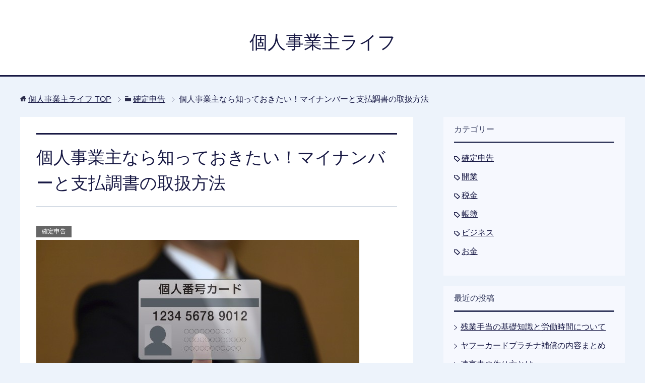

--- FILE ---
content_type: text/html; charset=UTF-8
request_url: https://kojinjigyo-life.com/mynumber-kojinjigyo/
body_size: 11481
content:
<!DOCTYPE html>
<html lang="ja" class="col2">
<head prefix="og: http://ogp.me/ns# fb: http://ogp.me/ns/fb#">
<title>個人事業主なら知っておきたい！マイナンバーと支払調書の取扱方法</title>
<meta charset="UTF-8">
<meta http-equiv="X-UA-Compatible" content="IE=edge">
<meta name="viewport" content="width=device-width, initial-scale=1.0">
<meta name="keywords" content="確定申告,個人事業主,青色申告,白色申告,確定申告,確定申告">
<meta name="description" content="マイナンバーが発行されたのは、２０１６年１０月中頃のことでした。２０１６年の確定申告では、マイナンバーの記載が必要ありませんでしたが、いよいよ２０１７年の２月～３月に提出する確定申告からは必要となります。 そこで今回は、・・・">
<link rel="canonical" href="https://kojinjigyo-life.com/mynumber-kojinjigyo/"/>
<meta name='robots' content='max-image-preview:large'/>
<link rel='dns-prefetch' href='//s.w.org'/>
<link rel="alternate" type="application/rss+xml" title="個人事業主ライフ &raquo; フィード" href="https://kojinjigyo-life.com/feed/"/>
<link rel="alternate" type="application/rss+xml" title="個人事業主ライフ &raquo; コメントフィード" href="https://kojinjigyo-life.com/comments/feed/"/>
<style>img.wp-smiley,
img.emoji{display:inline !important;border:none !important;box-shadow:none !important;height:1em !important;width:1em !important;margin:0 0.07em !important;vertical-align:-0.1em !important;background:none !important;padding:0 !important;}</style>
<link rel="stylesheet" type="text/css" href="//kojinjigyo-life.com/wp-content/cache/wpfc-minified/6y6rujly/bn8z9.css" media="all"/>
<style id='wp-block-library-inline-css'>.has-text-align-justify{text-align:justify;}</style>
<link rel="stylesheet" type="text/css" href="//kojinjigyo-life.com/wp-content/cache/wpfc-minified/l07a8sjy/bn8z9.css" media="all"/>
<style id='global-styles-inline-css'>body{--wp--preset--color--black:#000000;--wp--preset--color--cyan-bluish-gray:#abb8c3;--wp--preset--color--white:#ffffff;--wp--preset--color--pale-pink:#f78da7;--wp--preset--color--vivid-red:#cf2e2e;--wp--preset--color--luminous-vivid-orange:#ff6900;--wp--preset--color--luminous-vivid-amber:#fcb900;--wp--preset--color--light-green-cyan:#7bdcb5;--wp--preset--color--vivid-green-cyan:#00d084;--wp--preset--color--pale-cyan-blue:#8ed1fc;--wp--preset--color--vivid-cyan-blue:#0693e3;--wp--preset--color--vivid-purple:#9b51e0;--wp--preset--gradient--vivid-cyan-blue-to-vivid-purple:linear-gradient(135deg,rgba(6,147,227,1) 0%,rgb(155,81,224) 100%);--wp--preset--gradient--light-green-cyan-to-vivid-green-cyan:linear-gradient(135deg,rgb(122,220,180) 0%,rgb(0,208,130) 100%);--wp--preset--gradient--luminous-vivid-amber-to-luminous-vivid-orange:linear-gradient(135deg,rgba(252,185,0,1) 0%,rgba(255,105,0,1) 100%);--wp--preset--gradient--luminous-vivid-orange-to-vivid-red:linear-gradient(135deg,rgba(255,105,0,1) 0%,rgb(207,46,46) 100%);--wp--preset--gradient--very-light-gray-to-cyan-bluish-gray:linear-gradient(135deg,rgb(238,238,238) 0%,rgb(169,184,195) 100%);--wp--preset--gradient--cool-to-warm-spectrum:linear-gradient(135deg,rgb(74,234,220) 0%,rgb(151,120,209) 20%,rgb(207,42,186) 40%,rgb(238,44,130) 60%,rgb(251,105,98) 80%,rgb(254,248,76) 100%);--wp--preset--gradient--blush-light-purple:linear-gradient(135deg,rgb(255,206,236) 0%,rgb(152,150,240) 100%);--wp--preset--gradient--blush-bordeaux:linear-gradient(135deg,rgb(254,205,165) 0%,rgb(254,45,45) 50%,rgb(107,0,62) 100%);--wp--preset--gradient--luminous-dusk:linear-gradient(135deg,rgb(255,203,112) 0%,rgb(199,81,192) 50%,rgb(65,88,208) 100%);--wp--preset--gradient--pale-ocean:linear-gradient(135deg,rgb(255,245,203) 0%,rgb(182,227,212) 50%,rgb(51,167,181) 100%);--wp--preset--gradient--electric-grass:linear-gradient(135deg,rgb(202,248,128) 0%,rgb(113,206,126) 100%);--wp--preset--gradient--midnight:linear-gradient(135deg,rgb(2,3,129) 0%,rgb(40,116,252) 100%);--wp--preset--duotone--dark-grayscale:url('#wp-duotone-dark-grayscale');--wp--preset--duotone--grayscale:url('#wp-duotone-grayscale');--wp--preset--duotone--purple-yellow:url('#wp-duotone-purple-yellow');--wp--preset--duotone--blue-red:url('#wp-duotone-blue-red');--wp--preset--duotone--midnight:url('#wp-duotone-midnight');--wp--preset--duotone--magenta-yellow:url('#wp-duotone-magenta-yellow');--wp--preset--duotone--purple-green:url('#wp-duotone-purple-green');--wp--preset--duotone--blue-orange:url('#wp-duotone-blue-orange');--wp--preset--font-size--small:13px;--wp--preset--font-size--medium:20px;--wp--preset--font-size--large:36px;--wp--preset--font-size--x-large:42px;}
.has-black-color{color:var(--wp--preset--color--black) !important;}
.has-cyan-bluish-gray-color{color:var(--wp--preset--color--cyan-bluish-gray) !important;}
.has-white-color{color:var(--wp--preset--color--white) !important;}
.has-pale-pink-color{color:var(--wp--preset--color--pale-pink) !important;}
.has-vivid-red-color{color:var(--wp--preset--color--vivid-red) !important;}
.has-luminous-vivid-orange-color{color:var(--wp--preset--color--luminous-vivid-orange) !important;}
.has-luminous-vivid-amber-color{color:var(--wp--preset--color--luminous-vivid-amber) !important;}
.has-light-green-cyan-color{color:var(--wp--preset--color--light-green-cyan) !important;}
.has-vivid-green-cyan-color{color:var(--wp--preset--color--vivid-green-cyan) !important;}
.has-pale-cyan-blue-color{color:var(--wp--preset--color--pale-cyan-blue) !important;}
.has-vivid-cyan-blue-color{color:var(--wp--preset--color--vivid-cyan-blue) !important;}
.has-vivid-purple-color{color:var(--wp--preset--color--vivid-purple) !important;}
.has-black-background-color{background-color:var(--wp--preset--color--black) !important;}
.has-cyan-bluish-gray-background-color{background-color:var(--wp--preset--color--cyan-bluish-gray) !important;}
.has-white-background-color{background-color:var(--wp--preset--color--white) !important;}
.has-pale-pink-background-color{background-color:var(--wp--preset--color--pale-pink) !important;}
.has-vivid-red-background-color{background-color:var(--wp--preset--color--vivid-red) !important;}
.has-luminous-vivid-orange-background-color{background-color:var(--wp--preset--color--luminous-vivid-orange) !important;}
.has-luminous-vivid-amber-background-color{background-color:var(--wp--preset--color--luminous-vivid-amber) !important;}
.has-light-green-cyan-background-color{background-color:var(--wp--preset--color--light-green-cyan) !important;}
.has-vivid-green-cyan-background-color{background-color:var(--wp--preset--color--vivid-green-cyan) !important;}
.has-pale-cyan-blue-background-color{background-color:var(--wp--preset--color--pale-cyan-blue) !important;}
.has-vivid-cyan-blue-background-color{background-color:var(--wp--preset--color--vivid-cyan-blue) !important;}
.has-vivid-purple-background-color{background-color:var(--wp--preset--color--vivid-purple) !important;}
.has-black-border-color{border-color:var(--wp--preset--color--black) !important;}
.has-cyan-bluish-gray-border-color{border-color:var(--wp--preset--color--cyan-bluish-gray) !important;}
.has-white-border-color{border-color:var(--wp--preset--color--white) !important;}
.has-pale-pink-border-color{border-color:var(--wp--preset--color--pale-pink) !important;}
.has-vivid-red-border-color{border-color:var(--wp--preset--color--vivid-red) !important;}
.has-luminous-vivid-orange-border-color{border-color:var(--wp--preset--color--luminous-vivid-orange) !important;}
.has-luminous-vivid-amber-border-color{border-color:var(--wp--preset--color--luminous-vivid-amber) !important;}
.has-light-green-cyan-border-color{border-color:var(--wp--preset--color--light-green-cyan) !important;}
.has-vivid-green-cyan-border-color{border-color:var(--wp--preset--color--vivid-green-cyan) !important;}
.has-pale-cyan-blue-border-color{border-color:var(--wp--preset--color--pale-cyan-blue) !important;}
.has-vivid-cyan-blue-border-color{border-color:var(--wp--preset--color--vivid-cyan-blue) !important;}
.has-vivid-purple-border-color{border-color:var(--wp--preset--color--vivid-purple) !important;}
.has-vivid-cyan-blue-to-vivid-purple-gradient-background{background:var(--wp--preset--gradient--vivid-cyan-blue-to-vivid-purple) !important;}
.has-light-green-cyan-to-vivid-green-cyan-gradient-background{background:var(--wp--preset--gradient--light-green-cyan-to-vivid-green-cyan) !important;}
.has-luminous-vivid-amber-to-luminous-vivid-orange-gradient-background{background:var(--wp--preset--gradient--luminous-vivid-amber-to-luminous-vivid-orange) !important;}
.has-luminous-vivid-orange-to-vivid-red-gradient-background{background:var(--wp--preset--gradient--luminous-vivid-orange-to-vivid-red) !important;}
.has-very-light-gray-to-cyan-bluish-gray-gradient-background{background:var(--wp--preset--gradient--very-light-gray-to-cyan-bluish-gray) !important;}
.has-cool-to-warm-spectrum-gradient-background{background:var(--wp--preset--gradient--cool-to-warm-spectrum) !important;}
.has-blush-light-purple-gradient-background{background:var(--wp--preset--gradient--blush-light-purple) !important;}
.has-blush-bordeaux-gradient-background{background:var(--wp--preset--gradient--blush-bordeaux) !important;}
.has-luminous-dusk-gradient-background{background:var(--wp--preset--gradient--luminous-dusk) !important;}
.has-pale-ocean-gradient-background{background:var(--wp--preset--gradient--pale-ocean) !important;}
.has-electric-grass-gradient-background{background:var(--wp--preset--gradient--electric-grass) !important;}
.has-midnight-gradient-background{background:var(--wp--preset--gradient--midnight) !important;}
.has-small-font-size{font-size:var(--wp--preset--font-size--small) !important;}
.has-medium-font-size{font-size:var(--wp--preset--font-size--medium) !important;}
.has-large-font-size{font-size:var(--wp--preset--font-size--large) !important;}
.has-x-large-font-size{font-size:var(--wp--preset--font-size--x-large) !important;}</style>
<link rel="https://api.w.org/" href="https://kojinjigyo-life.com/wp-json/"/><link rel="alternate" type="application/json" href="https://kojinjigyo-life.com/wp-json/wp/v2/posts/410"/><link rel="EditURI" type="application/rsd+xml" title="RSD" href="https://kojinjigyo-life.com/xmlrpc.php?rsd"/>
<link rel="wlwmanifest" type="application/wlwmanifest+xml" href="https://kojinjigyo-life.com/wp-includes/wlwmanifest.xml"/> 
<meta name="generator" content="WordPress 5.9.12"/>
<link rel='shortlink' href='https://kojinjigyo-life.com/?p=410'/>
<link rel="alternate" type="application/json+oembed" href="https://kojinjigyo-life.com/wp-json/oembed/1.0/embed?url=https%3A%2F%2Fkojinjigyo-life.com%2Fmynumber-kojinjigyo%2F"/>
<link rel="alternate" type="text/xml+oembed" href="https://kojinjigyo-life.com/wp-json/oembed/1.0/embed?url=https%3A%2F%2Fkojinjigyo-life.com%2Fmynumber-kojinjigyo%2F&#038;format=xml"/>
<link rel="stylesheet" type="text/css" href="//kojinjigyo-life.com/wp-content/cache/wpfc-minified/mlatmnew/bn8z9.css" media="all"/>
<style id="wpp-loading-animation-styles">@-webkit-keyframes bgslide{from{background-position-x:0}to{background-position-x:-200%}}@keyframes bgslide{from{background-position-x:0}to{background-position-x:-200%}}.wpp-widget-placeholder,.wpp-widget-block-placeholder{margin:0 auto;width:60px;height:3px;background:#dd3737;background:linear-gradient(90deg,#dd3737 0%,#571313 10%,#dd3737 100%);background-size:200% auto;border-radius:3px;-webkit-animation:bgslide 1s infinite linear;animation:bgslide 1s infinite linear}</style>
<style>img#wpstats{display:none}</style>
<meta property="og:type" content="article"/>
<meta property="og:title" content="個人事業主なら知っておきたい！マイナンバーと支払調書の取扱方法"/>
<meta property="og:url" content="https://kojinjigyo-life.com/mynumber-kojinjigyo/"/>
<meta property="og:description" content="マイナンバーが発行されたのは、２０１６年１０月中頃のことでした。２０１６年の確定申告では、マイナンバーの記載が&hellip;"/>
<meta property="article:published_time" content="2016-12-06T09:56:57+00:00"/>
<meta property="article:modified_time" content="2016-12-24T23:40:25+00:00"/>
<meta property="og:site_name" content="個人事業主ライフ"/>
<meta property="og:image" content="https://kojinjigyo-life.com/wp-content/uploads/2016/12/Fotolia_94217951_Subscription_Monthly_M.jpg"/>
<meta property="og:image:width" content="641"/>
<meta property="og:image:height" content="428"/>
<meta property="og:image:alt" content="個人事業主なら知っておきたい！マイナンバーと支払調書の取扱方法"/>
<meta property="og:locale" content="ja_JP"/>
<meta name="twitter:text:title" content="個人事業主なら知っておきたい！マイナンバーと支払調書の取扱方法"/>
<meta name="twitter:image" content="https://kojinjigyo-life.com/wp-content/uploads/2016/12/Fotolia_94217951_Subscription_Monthly_M.jpg?w=640"/>
<meta name="twitter:image:alt" content="個人事業主なら知っておきたい！マイナンバーと支払調書の取扱方法"/>
<meta name="twitter:card" content="summary_large_image"/>
<link rel="icon" href="https://kojinjigyo-life.com/wp-content/uploads/2017/03/cropped-kojinjigyo-life-32x32.png" sizes="32x32"/>
<link rel="icon" href="https://kojinjigyo-life.com/wp-content/uploads/2017/03/cropped-kojinjigyo-life-192x192.png" sizes="192x192"/>
<link rel="apple-touch-icon" href="https://kojinjigyo-life.com/wp-content/uploads/2017/03/cropped-kojinjigyo-life-180x180.png"/>
<meta name="msapplication-TileImage" content="https://kojinjigyo-life.com/wp-content/uploads/2017/03/cropped-kojinjigyo-life-270x270.png"/>
<script>(function(i,s,o,g,r,a,m){i['GoogleAnalyticsObject']=r;i[r]=i[r]||function(){ (i[r].q=i[r].q||[]).push(arguments)},i[r].l=1*new Date();a=s.createElement(o), m=s.getElementsByTagName(o)[0];a.async=1;a.src=g;m.parentNode.insertBefore(a,m) })(window,document,'script','https://www.google-analytics.com/analytics.js','ga'); ga('create', 'UA-20642108-75', 'auto'); ga('send', 'pageview');</script>
</head>
<body class="post-template-default single single-post postid-410 single-format-standard no-gn">
<div class="container"> <header id="top" class="site-header"> <div class="site-header-in"> <div class="site-header-conts"> <p class="site-title"><a href="https://kojinjigyo-life.com">個人事業主ライフ</a></p></div></div></header>
<div class="main-body"> <div class="main-body-in"> <nav class="breadcrumbs"> <ol class="breadcrumbs-in" itemscope itemtype="http://schema.org/BreadcrumbList"> <li class="bcl-first" itemprop="itemListElement" itemscope itemtype="http://schema.org/ListItem"> <a itemprop="item" href="https://kojinjigyo-life.com"><span itemprop="name">個人事業主ライフ</span> TOP</a> <meta itemprop="position" content="1"/> </li> <li itemprop="itemListElement" itemscope itemtype="http://schema.org/ListItem"> <a itemprop="item" href="https://kojinjigyo-life.com/category/kakutei-shinkoku/"><span itemprop="name">確定申告</span></a> <meta itemprop="position" content="2"/> </li> <li class="bcl-last">個人事業主なら知っておきたい！マイナンバーと支払調書の取扱方法</li> </ol> </nav>  <main> <div class="main-conts">  <article id="post-410" class="section-wrap post-410 post type-post status-publish format-standard has-post-thumbnail category-kakutei-shinkoku tag-6"> <div class="section-in"> <header class="article-header"> <h1 class="section-title" itemprop="headline">個人事業主なら知っておきたい！マイナンバーと支払調書の取扱方法</h1> <div class="post-cat"> <span class="cat cat001" style="background-color: #666;"><a href="https://kojinjigyo-life.com/category/kakutei-shinkoku/" style="color: #FFF;">確定申告</a></span></div></header>
<div class="article-body"> <p><img class="alignnone size-full wp-image-433" src="https://kojinjigyo-life.com/wp-content/uploads/2016/12/Fotolia_94217951_Subscription_Monthly_M.jpg" alt="個人事業主なら知っておきたい！マイナンバーと支払調書の取扱方法" width="641" height="428" srcset="https://kojinjigyo-life.com/wp-content/uploads/2016/12/Fotolia_94217951_Subscription_Monthly_M.jpg 641w, https://kojinjigyo-life.com/wp-content/uploads/2016/12/Fotolia_94217951_Subscription_Monthly_M-300x200.jpg 300w" sizes="(max-width: 641px) 100vw, 641px"/></p> <p>マイナンバーが発行されたのは、２０１６年１０月中頃のことでした。２０１６年の確定申告では、マイナンバーの記載が必要ありませんでしたが、いよいよ２０１７年の２月～３月に提出する確定申告からは必要となります。</p> <p>そこで今回は、個人事業主のマイナンバーのご説明として、支払調書とマイナンバーをテーマにお話していきたいと思います。</p> <h2>支払調書が必要な場合とは</h2> <p><strong>支払調書というのは、支払いをした者がその明細を記し、税務署へ届け出る必要があるもの</strong>になります。提出することにより、報酬を受けた側がその内容を申告したかしていないか、税務署が双方の書類から判断することができるのです。</p> <p>また、支払った側から発行された支払調書は、前もって納めた所得税の証明にもなるといえるでしょう。</p> <p>では、支払調書が必要となる場合とは、どのような時なのでしょうか？</p> <h3>源泉徴収の対象かどうか</h3> <p>個人事業主の方の場合は、あなたの事業が源泉徴収対象かどうかによって、支払調書の必要・不必要が異なります。例えば、フリーランスのライターとして活動し、原稿料として<strong>取引先から報酬</strong>を受け取った場合などは、<strong>取引先に支払調書を作成してもらう必要がある</strong>のです。</p> <p><img loading="lazy" class="alignnone size-full wp-image-613" src="https://kojinjigyo-life.com/wp-content/uploads/2016/12/shiharaicyosyo.png" alt="個人事業主なら知っておきたい！マイナンバーと支払調書の取扱方法" width="531" height="376" srcset="https://kojinjigyo-life.com/wp-content/uploads/2016/12/shiharaicyosyo.png 531w, https://kojinjigyo-life.com/wp-content/uploads/2016/12/shiharaicyosyo-300x212.png 300w" sizes="(max-width: 531px) 100vw, 531px"/></p> <h2>マイナンバーの扱い方</h2> <p>取引先会社が支払調書を作成する場合、あなたのマイナンバーを記載する必要があります。「他人にマイナンバーを教えて大丈夫なの？」と不安になられるかもしれませんが、企業に勤めるサラリーマンなどは、皆さん会社へマイナンバーを提供しています。</p> <h3>マイナンバー通知に必要なもの</h3> <p>マイナンバーが発行されてから、個人番号カードを作成した方もいれば、作成せずそのままにしている方もいらっしゃるかと思います。個人番号カードを発行しているか、していないかによっても、必要となるものは異なりますので注意しましょう。</p> <h5>・個人番号カードの場合</h5> <p>個人番号カードを発行している場合、他に身分を証明するものなどは必要ありません。</p> <h5>・発行していない場合</h5> <p>マイナンバー発行の際に届いたカードと、<strong>免許証などの身分を証明できるもの</strong>を用意する必要があります。</p> <p><img loading="lazy" class="alignnone size-full wp-image-428" src="https://kojinjigyo-life.com/wp-content/uploads/2016/12/Fotolia_124889206_Subscription_Monthly_M.jpg" alt="個人事業主なら知っておきたい！マイナンバーと支払調書の取扱方法" width="641" height="428" srcset="https://kojinjigyo-life.com/wp-content/uploads/2016/12/Fotolia_124889206_Subscription_Monthly_M.jpg 641w, https://kojinjigyo-life.com/wp-content/uploads/2016/12/Fotolia_124889206_Subscription_Monthly_M-300x200.jpg 300w" sizes="(max-width: 641px) 100vw, 641px"/></p> <h2>支払調書を作成する側になる事はある？</h2> <p>個人事業主の方でも、支払調書を作成しなくてはならない側となることもあります。</p> <h3>源泉徴収義務者かどうか</h3> <p><strong>従業員を雇用</strong>している場合や、<strong>青色専従者</strong>などがいる場合、個人事業主の方でも源泉徴収義務者になります。仕事の一部を知り合いの事業主の方へ任せた場合でも、源泉徴収の義務者であれば、支払調書の作成が必要になることもあるのです。</p> <p>支払調書の作成方法については、下記URLより手引きを確認しながら作成するとスムーズに行えますよ。</p> <p>法定調書の作成と手引き（国税庁）：https://www.nta.go.jp/tetsuzuki/shinsei/annai/hotei/mokuji.htm</p> <p><img loading="lazy" class="alignnone size-full wp-image-235" src="https://kojinjigyo-life.com/wp-content/uploads/2016/11/Fotolia_103085953_Subscription_Monthly_M.jpg" alt="初心者向け！単式簿記と複式簿記の違いを理解できるヒント" width="641" height="428" srcset="https://kojinjigyo-life.com/wp-content/uploads/2016/11/Fotolia_103085953_Subscription_Monthly_M.jpg 641w, https://kojinjigyo-life.com/wp-content/uploads/2016/11/Fotolia_103085953_Subscription_Monthly_M-300x200.jpg 300w" sizes="(max-width: 641px) 100vw, 641px"/></p> <p>&nbsp;</p> <h2>マイナンバーは大切な個人情報です</h2> <p>従業員のマイナンバーを取り扱う場合、気をつけていただきたいのが個人情報の保護についてです。</p> <h3>セキュリティは徹底的にしよう</h3> <p>マイナンバーの管理は、社内で限られた者だけに限定するなど、情報が漏れたり、社外の者に見られることのないよう、注意しなければなりません。パソコンへ保存する場合には、必ず<strong>担当者のみが分かるパスワード</strong>を設定し、管理するようにしましょう。</p> <h3>破棄する場合も記録保存が必須</h3> <p>破棄する場合についても、破棄したことを記録しておくことが重要です。マイナンバーが分かる書類を破棄する場合には、<strong>シュレッダー処理</strong>が当然ですし、パソコン上に保存している場合は、<strong>削除専用ソフト</strong>を使い、データが残らないようにして下さい。</p> <p>マイナンバーが発行されたことにより、支払調書を作成する側の負担は少し増えたような気もしますね。個人事業主の方は、支払う側にも支払いを受ける側にもなりえますので、マイナンバーの取り扱いには十分注意して下さいね。</p></div><div style="background: #ffffff; border: 2px dotted #dfdfdf; width:90%;height:100％; padding-left:10px; padding-right:10px; padding-top:10px; padding-bottom:10px;margin-left: auto;margin-right: auto;"> <ul> <li><a href="https://kojinjigyo-life.com/">個人事業主のおすすめ会計ソフト</a></li> <li><a href="https://kojinjigyo-life.com/aoiro-shinkoku-toha/">青色申告のメリット・デメリット</a></li> <li><a href="https://kojinjigyo-life.com/ryousyusyo-hokan/">領収書の保管方法・期限</a></li> </ul></div><br />
<div style="background: #f7f7fd; border: 2px dotted #dfdfdf; width:90%;height:100％; padding-left:10px; padding-right:10px; padding-top:10px; padding-bottom:10px;margin-left: auto;margin-right: auto;"> <ul> <li>確定申告</li> <a href="https://kojinjigyo-life.com/kakutei-shinkoku-toha/">確定申告とは</a>　|　<a href="https://kojinjigyo-life.com/aoiro-shinkoku-toha/">青色申告とは</a>　|　<a href="https://kojinjigyo-life.com/shiroiro-shinkoku-toha/">白色申告とは</a>　|　<a href="https://kojinjigyo-life.com/kakutei-shinkoku-ab/">確定申告書AとBの違い</a>　|　<a href="https://kojinjigyo-life.com/kakutei-shinkoku-syorui/">必要書類</a>　|　<a href="https://kojinjigyo-life.com/syusei-shinkoku/">確定申告書類の書き方</a>　|　<a href="https://kojinjigyo-life.com/syusei-iroha/">修正申告</a>　|　<a href="https://kojinjigyo-life.com/back-tax-calculation/">税務調査</a>　|　<a href="https://kojinjigyo-life.com/">クラウド会計ソフト</a> <li>税金</li> <a href="https://kojinjigyo-life.com/nenmatu-kakutei-tigai/">年末調整と確定申告の違い</a>　|　<a href="https://kojinjigyo-life.com/two-incomes-adjustment/">共働き夫婦の年末調整の書き方</a>　|　<a href="https://kojinjigyo-life.com/kokuzei-noufuziki-nen2kai/">国税の納付</a>　|　<a href="https://kojinjigyo-life.com/withholding-perspective-matters/">源泉徴収票の見方</a> <li>帳簿</li> <a href="https://kojinjigyo-life.com/tanshiki-fukushiki/">単式簿記と複式簿記の違い</a>　|　<a href="https://kojinjigyo-life.com/receipt-retention-period/">領収書の保存期間</a> <li>控除</li> <a href="https://kojinjigyo-life.com/103-130man/">配偶者控除</a>　|　<a href="https://kojinjigyo-life.com/seimeihokenkouzyo-kakikata/">生命保険控除</a>　|　<a href="https://kojinjigyo-life.com/senjyusya-kojo/">専従者控除</a>　|　<a href="https://kojinjigyo-life.com/byoki-hiyou/">医療費控除</a>　|　<a href="https://kojinjigyo-life.com/syotoku-koujyo-setuzei/">所得控除</a> </ul></div><br />
<div class="al-c"><a href="//af.moshimo.com/af/c/click?a_id=632662&p_id=898&pc_id=1106&pl_id=17162&guid=ON" target="_blank" rel="nofollow"><img src="//image.moshimo.com/af-img/0262/000000017162.png" width="250" height="250" style="border:none;"></a><img src="//i.moshimo.com/af/i/impression?a_id=632662&p_id=898&pc_id=1106&pl_id=17162" width="1" height="1" style="border:none;"> <a href="//af.moshimo.com/af/c/click?a_id=633011&p_id=888&pc_id=1087&pl_id=11758&guid=ON" target="_blank" rel="nofollow"><img src="//image.moshimo.com/af-img/0253/000000011758.gif" width="250" height="250" style="border:none;"></a><img src="//i.moshimo.com/af/i/impression?a_id=633011&p_id=888&pc_id=1087&pl_id=11758" width="1" height="1" style="border:none;"></div><h2>関連記事</h2>
<div class="wp_rp_wrap wp_rp_modern" id="wp_rp_first"><div class="wp_rp_content"><ul class="related_post wp_rp"><li data-position="0" data-poid="in-1504" data-post-type="none"><a href="https://kojinjigyo-life.com/aoirozigyousenzyusya/" class="wp_rp_thumbnail"><img src="https://kojinjigyo-life.com/wp-content/uploads/2017/06/Fotolia_154794330_Subscription_Monthly_M-150x150.jpg" alt="確定申告時の節税ポイント！青色事業専従者か配偶者控除の選び方" width="150" height="150"/></a><a href="https://kojinjigyo-life.com/aoirozigyousenzyusya/" class="wp_rp_title">確定申告時の節税ポイント！青色事業専従者か配偶者控除の選び方</a></li><li data-position="1" data-poid="in-1489" data-post-type="none"><a href="https://kojinjigyo-life.com/kakuteishinkoku-zeikinkanpu/" class="wp_rp_thumbnail"><img src="https://kojinjigyo-life.com/wp-content/uploads/2017/06/Fotolia_151482247_Subscription_Monthly_M-150x150.jpg" alt="確定申告時に税金還付申告は忘れないで！税金の還付を受け取る方法" width="150" height="150"/></a><a href="https://kojinjigyo-life.com/kakuteishinkoku-zeikinkanpu/" class="wp_rp_title">確定申告時に税金還付申告は忘れないで！税金の還付を受け取る方法</a></li><li data-position="2" data-poid="in-1417" data-post-type="none"><a href="https://kojinjigyo-life.com/seimeihokenkouzyo-kakikata/" class="wp_rp_thumbnail"><img src="https://kojinjigyo-life.com/wp-content/uploads/2017/05/Fotolia_102195348_Subscription_Monthly_M-150x150.jpg" alt="漏らすことなく控除を受ける！確定申告における生命保険控除の基本" width="150" height="150"/></a><a href="https://kojinjigyo-life.com/seimeihokenkouzyo-kakikata/" class="wp_rp_title">漏らすことなく控除を受ける！確定申告における生命保険控除の基本</a></li><li data-position="3" data-poid="in-1355" data-post-type="none"><a href="https://kojinjigyo-life.com/kozinzigyonushi-kazianbun/" class="wp_rp_thumbnail"><img src="https://kojinjigyo-life.com/wp-content/uploads/2017/04/Fotolia_137556503_Subscription_Monthly_M-150x150.jpg" alt="知らないうちに脱税は避けたい！個人事業主の家事按分のポイント" width="150" height="150"/></a><a href="https://kojinjigyo-life.com/kozinzigyonushi-kazianbun/" class="wp_rp_title">知らないうちに脱税は避けたい！個人事業主の家事按分のポイント</a></li><li data-position="4" data-poid="in-1133" data-post-type="none"><a href="https://kojinjigyo-life.com/kakuteishinkoku-shiraityosyo/" class="wp_rp_thumbnail"><img src="https://kojinjigyo-life.com/wp-content/uploads/2017/03/Fotolia_112699192_Subscription_Monthly_M-150x150.jpg" alt="個人事業主必見！確定申告に支払調書は不要だとされる訳とは？" width="150" height="150"/></a><a href="https://kojinjigyo-life.com/kakuteishinkoku-shiraityosyo/" class="wp_rp_title">個人事業主必見！確定申告に支払調書は不要だとされる訳とは？</a></li></ul></div></div><aside class="sns-list">
<ul>
<li class="sb-tweet"> <a href="https://twitter.com/share" class="twitter-share-button" data-lang="ja">ツイート</a> </li>
<li class="sb-hatebu"> <a href="http://b.hatena.ne.jp/entry/" class="hatena-bookmark-button" data-hatena-bookmark-layout="simple-balloon" title="Add this entry to Hatena Bookmark."><img src="https://b.st-hatena.com/images/entry-button/button-only@2x.png" alt="Add this entry to Hatena Bookmark." width="20" height="20" style="border: none;"/></a> </li>
<li class="sb-fb-like"> <div class="fb-like" data-width="110" data-layout="button_count" data-action="like" data-show-faces="false" data-share="false"></div></li>
<li class="sb-gplus"> <div class="g-plusone" data-size="medium"></div></li>
</ul>
</aside>
<div class="post-tag"> <p>タグ : <a href="https://kojinjigyo-life.com/tag/%e7%a2%ba%e5%ae%9a%e7%94%b3%e5%91%8a/" rel="tag">確定申告</a></p></div><div class="page-nav-bf cont-nav"> <p class="page-nav-next">「<a href="https://kojinjigyo-life.com/nenmatu-kakutei-tigai/" rel="next">今さら聞けない！年末調整と確定申告の2つの違いと節税ポイント</a>」</p> <p class="page-nav-prev">「<a href="https://kojinjigyo-life.com/back-tax-calculation/" rel="prev">恐怖の税務調査！追徴課税の計算方法と減税できるパターンとは</a>」</p></div><section id="comments" class="comments-area">
</section></div></article></div></main>
<aside class="sub-conts sidebar">
<section id="categories-2" class="section-wrap widget-conts widget_categories"><div class="section-in"><h3 class="section-title">カテゴリー</h3> <ul> <li class="cat-item cat-item-1"><a href="https://kojinjigyo-life.com/category/kakutei-shinkoku/">確定申告</a> </li> <li class="cat-item cat-item-4"><a href="https://kojinjigyo-life.com/category/kaigyo/">開業</a> </li> <li class="cat-item cat-item-3"><a href="https://kojinjigyo-life.com/category/zeikin/">税金</a> </li> <li class="cat-item cat-item-5"><a href="https://kojinjigyo-life.com/category/tyobo/">帳簿</a> </li> <li class="cat-item cat-item-48"><a href="https://kojinjigyo-life.com/category/business/">ビジネス</a> </li> <li class="cat-item cat-item-46"><a href="https://kojinjigyo-life.com/category/money/">お金</a> </li> </ul></div></section>
<section id="recent-posts-2" class="section-wrap widget-conts widget_recent_entries"><div class="section-in"> <h3 class="section-title">最近の投稿</h3> <ul> <li> <a href="https://kojinjigyo-life.com/zangyokiso/">残業手当の基礎知識と労働時間について</a> </li> <li> <a href="https://kojinjigyo-life.com/yahoohosho/">ヤフーカードプラチナ補償の内容まとめ</a> </li> <li> <a href="https://kojinjigyo-life.com/yuigon-tukurikata/">遺言書の作り方とは</a> </li> <li> <a href="https://kojinjigyo-life.com/jitakujimusyo/">フリーランスなら自宅を事務所にすべき？</a> </li> <li> <a href="https://kojinjigyo-life.com/shinryo/">海外旅行時に便利なキャッシュレス診療とは</a> </li> </ul></div></section>
<section id="wpp-2" class="section-wrap widget-conts popular-posts"><div class="section-in"> <h3 class="section-title">アクセスランキング</h3> <p class="wpp-no-data">まだデータがありません。</p></div></section>
<section id="text-2" class="section-wrap widget-conts widget_text"><div class="section-in"><h3 class="section-title">おすすめクラウド会計ソフト</h3> <div class="textwidget"><p style="text-align: center;"><a href="//af.moshimo.com/af/c/click?a_id=632662&p_id=898&pc_id=1106&pl_id=11645&guid=ON" target="_blank" rel="nofollow noopener"><img src="//image.moshimo.com/af-img/0262/000000011645.jpg" width="160" height="600" style="border:none;"></a><img src="//i.moshimo.com/af/i/impression?a_id=632662&p_id=898&pc_id=1106&pl_id=11645" width="1" height="1" style="border:none;"></p></div></div></section>	</aside></div></div><footer class="site-footer">
<div class="site-footer-in"> <div class="site-footer-conts"> <ul class="site-footer-nav"><li id="menu-item-1702" class="menu-item menu-item-type-post_type menu-item-object-page menu-item-1702"><a href="https://kojinjigyo-life.com/about/">運営者情報</a></li> <li id="menu-item-1701" class="menu-item menu-item-type-post_type menu-item-object-page menu-item-privacy-policy menu-item-1701"><a href="https://kojinjigyo-life.com/pp/">プライバシーポリシー</a></li> <li id="menu-item-1564" class="menu-item menu-item-type-post_type menu-item-object-page menu-item-home menu-item-1564"><a href="https://kojinjigyo-life.com/">クラウド会計ソフト ランキング</a></li> <li id="menu-item-1703" class="menu-item menu-item-type-post_type menu-item-object-page menu-item-1703"><a href="https://kojinjigyo-life.com/sitemaps/">サイトマップ</a></li> </ul></div></div><div class="copyright"> <p><small>Copyright (C) 2026 個人事業主ライフ <span>All Rights Reserved.</span></small></p></div></footer>
<p class="page-top"><a href="#top"><img class="over" src="https://kojinjigyo-life.com/wp-content/themes/keni70_wp_cool_navy_201612280033/images/common/page-top_off.png" width="80" height="80" alt="ページの先頭へ"></a></p></div><script id='contact-form-7-js-extra'>var wpcf7={"api":{"root":"https:\/\/kojinjigyo-life.com\/wp-json\/","namespace":"contact-form-7\/v1"}};</script>
<script type='text/javascript' src='//kojinjigyo-life.com/wp-content/cache/wpfc-minified/e20ddd830ee9fe11098e89e9a71f8355/..' id='jquery-core-js'></script>
<script type='text/javascript' src='//kojinjigyo-life.com/wp-content/cache/wpfc-minified/170de0c376a6eb195bd936f67d144711/..' id='jquery-migrate-js'></script>
<script type='application/json' id='wpp-json'>{"sampling_active":0,"sampling_rate":100,"ajax_url":"https:\/\/kojinjigyo-life.com\/wp-json\/wordpress-popular-posts\/v1\/popular-posts","api_url":"https:\/\/kojinjigyo-life.com\/wp-json\/wordpress-popular-posts","ID":410,"token":"9af82d4746","lang":0,"debug":0}</script>
<script type='text/javascript' src='//kojinjigyo-life.com/wp-content/cache/wpfc-minified/4ea3e9c38386465fec78edf94bd74acd/..' id='wpp-js-js'></script>
<script>window._wp_rp_static_base_url='https://wprp.zemanta.com/static/';
window._wp_rp_wp_ajax_url="https://kojinjigyo-life.com/wp-admin/admin-ajax.php";
window._wp_rp_plugin_version='3.6.4';
window._wp_rp_post_id='410';
window._wp_rp_num_rel_posts='5';
window._wp_rp_thumbnails=true;
window._wp_rp_post_title='%E5%80%8B%E4%BA%BA%E4%BA%8B%E6%A5%AD%E4%B8%BB%E3%81%AA%E3%82%89%E7%9F%A5%E3%81%A3%E3%81%A6%E3%81%8A%E3%81%8D%E3%81%9F%E3%81%84%EF%BC%81%E3%83%9E%E3%82%A4%E3%83%8A%E3%83%B3%E3%83%90%E3%83%BC%E3%81%A8%E6%94%AF%E6%89%95%E8%AA%BF%E6%9B%B8%E3%81%AE%E5%8F%96%E6%89%B1%E6%96%B9%E6%B3%95';
window._wp_rp_post_tags=['%E7%A2%BA%E5%AE%9A%E7%94%B3%E5%91%8A', '%E7%A2%BA%E5%AE%9A%E7%94%B3%E5%91%8A', 'alt'];
window._wp_rp_promoted_content=true;</script>
<!--[if lt IE 9]><script src="//kojinjigyo-life.com/wp-content/cache/wpfc-minified/a909f65286179d077b5018fae472db20/.."></script><![endif]-->
<script type='text/javascript' src='//kojinjigyo-life.com/wp-content/cache/wpfc-minified/dfb730c867a6286e7cd0bd8ce53e8b5d/..' id='regenerator-runtime-js'></script>
<script type='text/javascript' src='//kojinjigyo-life.com/wp-content/cache/wpfc-minified/437c084b48bfa5d9925510ad4373b567/..' id='wp-polyfill-js'></script>
<script type='text/javascript' src='//kojinjigyo-life.com/wp-content/cache/wpfc-minified/23e1907d4543add70bfee80bc8e29d0f/..' id='contact-form-7-js'></script>
<script type='text/javascript' src='//kojinjigyo-life.com/wp-content/cache/wpfc-minified/520fdf32875eec063ed45a091010cf13/4kt2l.js' id='my-social-js'></script>
<script type='text/javascript' src='//kojinjigyo-life.com/wp-content/cache/wpfc-minified/527218d65b75bb73d2d9b0941741c622/4kt2l.js' id='my-utility-js'></script>
<script src='https://stats.wp.com/e-202603.js' defer></script>
<script>_stq=window._stq||[];
_stq.push([ 'view', {v:'ext',j:'1:10.7.2',blog:'115897252',post:'410',tz:'9',srv:'kojinjigyo-life.com'} ]);
_stq.push([ 'clickTrackerInit', '115897252', '410' ]);</script>
<script>window._wpemojiSettings={"baseUrl":"https:\/\/s.w.org\/images\/core\/emoji\/13.1.0\/72x72\/","ext":".png","svgUrl":"https:\/\/s.w.org\/images\/core\/emoji\/13.1.0\/svg\/","svgExt":".svg","source":{"concatemoji":"https:\/\/kojinjigyo-life.com\/wp-includes\/js\/wp-emoji-release.min.js?ver=5.9.12"}};
!function(e,a,t){var n,r,o,i=a.createElement("canvas"),p=i.getContext&&i.getContext("2d");function s(e,t){var a=String.fromCharCode;p.clearRect(0,0,i.width,i.height),p.fillText(a.apply(this,e),0,0);e=i.toDataURL();return p.clearRect(0,0,i.width,i.height),p.fillText(a.apply(this,t),0,0),e===i.toDataURL()}function c(e){var t=a.createElement("script");t.src=e,t.defer=t.type="text/javascript",a.getElementsByTagName("head")[0].appendChild(t)}for(o=Array("flag","emoji"),t.supports={everything:!0,everythingExceptFlag:!0},r=0;r<o.length;r++)t.supports[o[r]]=function(e){if(!p||!p.fillText)return!1;switch(p.textBaseline="top",p.font="600 32px Arial",e){case"flag":return s([127987,65039,8205,9895,65039],[127987,65039,8203,9895,65039])?!1:!s([55356,56826,55356,56819],[55356,56826,8203,55356,56819])&&!s([55356,57332,56128,56423,56128,56418,56128,56421,56128,56430,56128,56423,56128,56447],[55356,57332,8203,56128,56423,8203,56128,56418,8203,56128,56421,8203,56128,56430,8203,56128,56423,8203,56128,56447]);case"emoji":return!s([10084,65039,8205,55357,56613],[10084,65039,8203,55357,56613])}return!1}(o[r]),t.supports.everything=t.supports.everything&&t.supports[o[r]],"flag"!==o[r]&&(t.supports.everythingExceptFlag=t.supports.everythingExceptFlag&&t.supports[o[r]]);t.supports.everythingExceptFlag=t.supports.everythingExceptFlag&&!t.supports.flag,t.DOMReady=!1,t.readyCallback=function(){t.DOMReady=!0},t.supports.everything||(n=function(){t.readyCallback()},a.addEventListener?(a.addEventListener("DOMContentLoaded",n,!1),e.addEventListener("load",n,!1)):(e.attachEvent("onload",n),a.attachEvent("onreadystatechange",function(){"complete"===a.readyState&&t.readyCallback()})),(n=t.source||{}).concatemoji?c(n.concatemoji):n.wpemoji&&n.twemoji&&(c(n.twemoji),c(n.wpemoji)))}(window,document,window._wpemojiSettings);</script>
</body>
</html><!-- WP Fastest Cache file was created in 1.997456073761 seconds, on 15-01-26 18:24:21 --><!-- via php -->

--- FILE ---
content_type: text/css
request_url: https://kojinjigyo-life.com/wp-content/cache/wpfc-minified/mlatmnew/bn8z9.css
body_size: 30820
content:
@charset "UTF-8";
@charset "UTF-8";
@charset "UTF-8";
@charset "UTF-8";
div.wpcf7{margin:0;padding:0;}
div.wpcf7 .screen-reader-response{position:absolute;overflow:hidden;clip:rect(1px, 1px, 1px, 1px);height:1px;width:1px;margin:0;padding:0;border:0;}
div.wpcf7-response-output{margin:2em 0.5em 1em;padding:0.2em 1em;border:2px solid #ff0000;}
div.wpcf7-mail-sent-ok{border:2px solid #398f14;}
div.wpcf7-mail-sent-ng,
div.wpcf7-aborted{border:2px solid #ff0000;}
div.wpcf7-spam-blocked{border:2px solid #ffa500;}
div.wpcf7-validation-errors,
div.wpcf7-acceptance-missing{border:2px solid #f7e700;}
.wpcf7-form-control-wrap{position:relative;}
span.wpcf7-not-valid-tip{color:#f00;font-size:1em;font-weight:normal;display:block;}
.use-floating-validation-tip span.wpcf7-not-valid-tip{position:absolute;top:20%;left:20%;z-index:100;border:1px solid #ff0000;background:#fff;padding:.2em .8em;}
span.wpcf7-list-item{display:inline-block;margin:0 0 0 1em;}
span.wpcf7-list-item-label::before,
span.wpcf7-list-item-label::after{content:" ";}
.wpcf7-display-none{display:none;}
div.wpcf7 .ajax-loader{visibility:hidden;display:inline-block;background-image:url(//kojinjigyo-life.com/wp-content/plugins/contact-form-7/images/ajax-loader.gif);width:16px;height:16px;border:none;padding:0;margin:0 0 0 4px;vertical-align:middle;}
div.wpcf7 .ajax-loader.is-active{visibility:visible;}
div.wpcf7 div.ajax-error{display:none;}
div.wpcf7 .placeheld{color:#888;}
div.wpcf7 .wpcf7-recaptcha iframe{margin-bottom:0;}
div.wpcf7 input[type="file"]{cursor:pointer;}
div.wpcf7 input[type="file"]:disabled{cursor:default;}
div.wpcf7 .wpcf7-submit:disabled {
cursor: not-allowed;
}.wpp-no-data{}
.wpp-list{}
.wpp-list li{overflow:hidden;float:none;clear:both;margin-bottom:1rem;}
.wpp-list li:last-of-type{margin-bottom:0;}
.wpp-list li.current{}
.wpp-thumbnail{display:inline;float:left;margin:0 1rem 0 0;border:none;}
.wpp-post-title{}
.wpp-excerpt{}
.wpp-meta, .post-stats{display:block;font-size:0.8em;}
.wpp-meta:empty, .post-stats:empty{display:none;}
.wpp-comments{}
.wpp-views{}
.wpp-author{}
.wpp-date{}
.wpp-category{}
.wpp-rating {
}
 html{font-family:sans-serif;-ms-text-size-adjust:100%;-webkit-text-size-adjust:100%;}
body{margin:0;}
article,
aside,
details,
figcaption,
figure,
footer,
header,
hgroup,
main,
menu,
nav,
section,
summary{display:block;}
audio,
canvas,
progress,
video{display:inline-block;vertical-align:baseline;}
audio:not([controls]){display:none;height:0;}
[hidden],
template{
display: none;
}
a{background-color:transparent;}
a:active,
a:hover{outline:0;}
a:active img,
a:hover img{opacity:0.7;}
abbr[title]{border-bottom:1px dotted;}
b,
strong{font-weight:bold;}
dfn{font-style:italic;}
h1{margin:0.67em 0;font-size:2em;}
mark{background:#ff0;color:#000;}
small{font-size:80%;}
sub,
sup{vertical-align:baseline;line-height:0;position:relative;font-size:75%;}
sup{top:-0.5em;}
sub{bottom:-0.25em;}
img{border:0;}
svg:not(:root){overflow:hidden;}
figure{margin:1em 40px;}
hr{height:0;-moz-box-sizing:content-box;box-sizing:content-box;}
pre{overflow:auto;}
code,
kbd,
pre,
samp{font-family:monospace, monospace;font-size:1em;}
button,
input,
optgroup,
select,
textarea{margin:0;color:inherit;font:inherit;}
button{overflow:visible;}
button,
select{text-transform:none;}
button,
html input[type="button"],
input[type="reset"],
input[type="submit"]{cursor:pointer;-webkit-appearance:button;}
button[disabled],
html input[disabled]{cursor:default;}
button::-moz-focus-inner,
input::-moz-focus-inner{padding:0;border:0;}
input{line-height:normal;}
input[type="checkbox"],
input[type="radio"]{padding:0;box-sizing:border-box;}
input[type="number"]::-webkit-inner-spin-button,
input[type="number"]::-webkit-outer-spin-button{height:auto;}
input[type="search"]{-moz-box-sizing:content-box;-webkit-box-sizing:content-box;box-sizing:content-box;-webkit-appearance:textfield;}
input[type="search"]::-webkit-search-cancel-button,
input[type="search"]::-webkit-search-decoration{-webkit-appearance:none;}
fieldset{margin:0 2px;padding:0.35em 0.625em 0.75em;border:1px solid #c0c0c0;}
legend{padding:0;border:0;}
textarea{overflow:auto;}
optgroup{font-weight:bold;}
table{border-collapse:collapse;border-spacing:0;}
td, th{padding:0;}
html{overflow-y:scroll;}
body{
font-family: Verdana, "ヒラギノ角ゴ ProN W3", "Hiragino Kaku Gothic ProN", "メイリオ", Meiryo, sans-serif;
background:#edf3fb;
color:#171844;
}
a{-webkit-transition:0.3s;-o-transition:0.3s;transition:0.3s;color:#171844;}
a:hover,
a:active,
a:focus{color:#5077A2;}
address,
caption,
cite,
code,
dfn,
var,
h1,
h2,
h3,
h4,
h5,
h6{
font-style: normal;
font-weight: normal;
}
q{quotes:none;}
q:before,q:after{content:'';content:none;}
img{vertical-align:bottom;-ms-interpolation-mode:bicubic;}
div{word-wrap:break-word;}
pre{overflow:auto;white-space:pre-wrap;word-wrap:break-word;}
form{margin:0;}
button,
input,
select,
textarea,
optgroup,
option{vertical-align:baseline;}
textarea{min-height:100px;vertical-align:top;}
button::-moz-focus-inner,
input::-moz-focus-inner{margin:0;}
table{width:100%;word-break:break-all;word-wrap:break-word;border-spacing:0;}
caption{text-align:left;}
img{height:auto;max-width:100%;}
img{max-width:none\9;}
html:not(:target) img{
max-width: 100%; }
p{margin:0 0 1em;}
ul, ol{margin-left:40px;padding-left:0;}
li{margin-top:0.5em;}
blockquote{position:relative;margin:2em 0;padding:115px 45px 80px;background:#fff;}
blockquote p:last-child{margin-bottom:0;}
blockquote:before{position:absolute;top:40px;left:30px;width:58px;height:45px;content:url(https://kojinjigyo-life.com/wp-content/themes/keni70_wp_cool_navy_201612280033/images/icon/icon-laquo.png);}
blockquote:after{position:absolute;right:30px;bottom:20px;width:58px;height:45px;content:url(https://kojinjigyo-life.com/wp-content/themes/keni70_wp_cool_navy_201612280033/images/icon/icon-raquo.png);}
@media screen and (-webkit-min-device-pixel-ratio:2),
(min-resolution: 2dppx){
blockquote:before{display:inline-block;width:58px;height:45px;vertical-align:middle;background:url(https://kojinjigyo-life.com/wp-content/themes/keni70_wp_cool_navy_201612280033/images/icon/icon-laquo@2x.png);-webkit-background-size:58px 45px;background-size:58px 45px;content:" ";}
blockquote:after{display:inline-block;width:58px;height:45px;vertical-align:middle;background:url(https://kojinjigyo-life.com/wp-content/themes/keni70_wp_cool_navy_201612280033/images/icon/icon-raquo@2x.png);-webkit-background-size:58px 45px;background-size:58px 45px;content:" ";}
}
blockquote a{color:#2258d2;}
blockquote a:hover,
blockquote a:active,
blockquote a:focus{
color: #5077A2;
}
q{background:#c6d0dc;}
table{width:100%;margin:1em 0;padding:0;border-top:1px solid #c1cad8;border-left:1px solid #c1cad8;}
th, td{padding:1.25em 1em;border-right:1px solid #c1cad8;border-bottom:1px solid #c1cad8;}
th{background-color:#dee4ee;font-weight:bold;text-align:left;}
thead th{background:#171844;color:#fff;text-align:center;}
dd{margin-left:0;padding-left:1em;}
figure{margin:1em 0;}
.container{position:relative;}
.site-header-in,
.global-nav-in,
.main-image-in,
.main-image-in-text,
.main-image-in-text-cont,
.main-body-in,
.site-footer-in{-webkit-box-sizing:border-box;box-sizing:border-box;width:1200px;margin:auto;}
.main-image-in img{width:100%;}
.main-image-in.wide,
.main-image-in-text.wide{width:100%;}
.col1 .main-body-in{width:100%;}
.col1 .breadcrumbs{width:1200px;margin-right:auto;margin-left:auto;}
.col2 .main-conts{float:left;width:65%;}
.col2 .sub-conts{float:right;width:30%;}
.col2r .main-conts{float:right;width:65%;}
.col2r .sub-conts{float:left;width:30%;}
.site-header{background:#fff;margin-bottom:-3px;}
.site-header:after{content:'';display:block;height:3px;width:100%;background:#181944;}
.site-header-conts{width:100%;padding:60px 0 40px;}
.site-header-in{position:relative;}
.site-title{text-align:center;margin:0 auto;font-size:2.25em;}
.site-title a{color:#181944;text-decoration:none;}
.site-title a:hover,
.site-title a:active,
.site-title a:focus{text-decoration:underline;}
.normal-screen .site-title{font-size:3em;}
.normal-screen .lp-catch{font-size:1.5em;}
.header-box{text-align:right;position:absolute;right:0;top:20px;}
.full-screen{background:url(https://kojinjigyo-life.com/wp-content/themes/keni70_wp_cool_navy_201612280033/images/lp-image.jpg) center center no-repeat;-webkit-background-size:cover;background-size:cover;color:#fff;}
.full-screen .site-header-in{display:table;}
.full-screen .site-header-conts{display:table-cell;-webkit-box-sizing:border-box;box-sizing:border-box;overflow:hidden;width:100%;padding:1em;text-align:center;vertical-align:middle;text-shadow:1px 1px 8px #171844;}
.full-screen .site-title{display:block;text-align:center;}
.contact-btn{margin-bottom:0;}
.full-screen .site-header-conts h1{width:auto;margin:0;}
.full-screen .site-header-conts p{font-size:2em;}
.full-screen .site-header-conts p a{color:#fff;text-decoration:none;}
.global-nav{padding:0;background:#fff;border-bottom:#171844 solid 3px;margin-bottom:-3px;z-index:200;position:relative;}
.global-nav-panel{display:none;font-size:12px;}
.global-nav-panel span{display:block;min-height:20px;line-height:20px;}
.icon-gn-menu{padding-left:32px;background:url(https://kojinjigyo-life.com/wp-content/themes/keni70_wp_cool_navy_201612280033/images/icon/icon-gn-menu.png) left center no-repeat;}
.icon-gn-close{padding-left:32px;background:url(https://kojinjigyo-life.com/wp-content/themes/keni70_wp_cool_navy_201612280033/images/icon/icon-gn-close.png) left center no-repeat;}
@media screen and (-webkit-min-device-pixel-ratio:2),
(min-resolution: 2dppx){
.icon-gn-menu{background:url(https://kojinjigyo-life.com/wp-content/themes/keni70_wp_cool_navy_201612280033/images/icon/icon-gn-menu@2x.png) left center no-repeat;-webkit-background-size:20px 20px;background-size:20px 20px;}
.icon-gn-close{background:url(https://kojinjigyo-life.com/wp-content/themes/keni70_wp_cool_navy_201612280033/images/icon/icon-gn-close@2x.png) left center no-repeat;-webkit-background-size:20px 20px;background-size:20px 20px;}
}
.global-nav .show-menu,
.global-nav .show-menu li ul{display:block!important;}
.global-nav-in ul{display:table;width:100%;margin:0;padding:0;table-layout:fixed;}
.global-nav-in li{display:table-cell;list-style:none;position:relative;vertical-align:middle;margin:0;text-align:center;}
.global-nav-in li a{display:block;min-height:1.5em;padding:1em;color:#181944;text-decoration:none;}
.global-nav-in li a:hover,
.global-nav-in li a:active,
.global-nav-in li a:focus{background-color:#181944;color:#fff;}
.global-nav-in li ul{display:none;position:absolute;top:100%;left:0;z-index:10;width:100%;border-left:0;}
.global-nav li ul li{display:list-item;width:100%;margin:0;padding:0;border-top:0;border-right:0;white-space:normal;}
.global-nav li ul li a{display:block;padding:0.8em 2em;background:rgba(23,24,68,.9);color:#fff;}
.global-nav-in li ul ul{top:0;left:100%;}
.main-image{z-index:100;position:relative;border-bottom:#edf3fb solid 2em;border-top:#181944 solid 3px;margin-bottom:-3px;margin-top:-3px;background:#edf3fb;}
.main-image-in-text{background-repeat:no-repeat;background-size:cover;}
.main-image-in-text-cont{-webkit-box-sizing:border-box;box-sizing:border-box;padding:3em;}
.main-image-in-text.wide .main-image-in-text-cont{width:1200px;}
.main-image-in-text p:last-child{margin-bottom:0;}
.main-copy{margin-bottom:20px;font-size:3em;text-align:center;}
.sub-copy{font-size:1.5em;text-align:center;}
.main-body{padding-bottom:30px;}
.no-gn .main-body{margin-top:0;}
.lp.no-gn .main-body{margin-top:2em;}
.main-body-in{padding-top:30px;}
.lp .main-body{border-top:#181944 solid 3px;}
.lp .site-header{border-bottom:none;}
.breadcrumbs-in{margin:0 0 1.5em;color:#171844;}
.no-gn .breadcrumbs-in{margin-top:0;}
.breadcrumbs-in a{color:#171844;}
.breadcrumbs-in a:hover,
.breadcrumbs-in a:active,
.breadcrumbs-in a:focus{color:#5077A2;}
.breadcrumbs-in li{display:inline-block;list-style:none;position:relative;margin-right:5px;padding-right:18px;background:url(https://kojinjigyo-life.com/wp-content/themes/keni70_wp_cool_navy_201612280033/images/icon/icon-brc.gif) right center no-repeat;}
.breadcrumbs-in li:before{content:url(https://kojinjigyo-life.com/wp-content/themes/keni70_wp_cool_navy_201612280033/images/icon/icon-folder-brc.png);}
.breadcrumbs-in li.bcl-first:before{content:url(https://kojinjigyo-life.com/wp-content/themes/keni70_wp_cool_navy_201612280033/images/icon/icon-home-brc.png);}
.breadcrumbs-in li.bcl-last{background:none;}
.breadcrumbs-in li.bcl-last:before{content:none;}
@media screen and (-webkit-min-device-pixel-ratio:2),
(min-resolution: 2dppx){	
.breadcrumbs-in li{background:url(https://kojinjigyo-life.com/wp-content/themes/keni70_wp_cool_navy_201612280033/images/icon/icon-brc@2x.gif) right center no-repeat;-webkit-background-size:5px 9px;background-size:5px 9px;}
.breadcrumbs-in li:before{width:12px;height:12px;background:url(https://kojinjigyo-life.com/wp-content/themes/keni70_wp_cool_navy_201612280033/images/icon/icon-folder-brc@2x.png);}
.breadcrumbs-in li.bcl-first:before{width:12px;height:12px;background:url(https://kojinjigyo-life.com/wp-content/themes/keni70_wp_cool_navy_201612280033/images/icon/icon-home-brc@2x.png);}
.breadcrumbs-in li:before,
.breadcrumbs-in li.bcl-first:before{display:inline-block;vertical-align:middle;-webkit-background-size:contain;background-size:contain;content:" ";}
.breadcrumbs-in li.bcl-last:before{width:0;height:0;background:none;content:none;}
} .main-conts{line-height:1.8;}
.col1 .main-conts{margin-bottom:40px;}
.section-wrap{-webkit-box-sizing:border-box;box-sizing:border-box;margin-bottom:60px;}
.section-wrap.wide{border-right:0;border-left:0;}
.section-wrap .section-in,
.float-area{-webkit-box-sizing:border-box;box-sizing:border-box;}
.float-area{margin-bottom:10px;}
.col1 .section-wrap,
.col1 .float-area{width:1200px;margin-right:auto;margin-left:auto;}
.col1 .section-wrap{padding:40px 80px;}
.col1 .section-wrap.wide{width:100%;padding:40px 0;background:#c6d0dc;}
.col1 .section-wrap.wide .section-in{width:1200px;margin-right:auto;margin-left:auto;padding:30px 0;}
.sub-conts .section-wrap{margin:0 auto 20px;padding:0;border:none;}
.sub-conts .section-wrap .section-in{padding:0 20px 20px;background:#f6f8fe;border:1px solid #f6f8fe;}
.col1 .sub-conts .section-wrap .section-in{padding:0 80px 30px;}
.sub-conts .link-menu{margin-left:18px;padding-left:0;}
.sub-conts .link-menu li{list-style:none;margin-bottom:1em;padding-left:12px;background:url(https://kojinjigyo-life.com/wp-content/themes/keni70_wp_cool_navy_201612280033/images/icon/icon-list-arw.png) left 6px no-repeat;}
@media screen and (-webkit-min-device-pixel-ratio:2),
(min-resolution: 2dppx){
.sub-conts .link-menu li{background:url(https://kojinjigyo-life.com/wp-content/themes/keni70_wp_cool_navy_201612280033/images/icon/icon-list-arw@2x.png) left 6px no-repeat;-webkit-background-size:7px 10px;background-size:7px 10px;}
}
.sub-conts .link-menu ul{margin-top:1em;margin-left:10px;padding-left:0;}
.sub-conts .link-menu-image{margin-right:0;margin-left:0;}
.sub-conts .link-menu-image li{list-style:none;overflow:hidden;margin-bottom:20px;padding-bottom:20px;border-bottom:1px dotted #ccc;}
.sub-conts .link-menu-image li:last-child{margin-bottom:0;padding-bottom:0;border-bottom:none;}
.link-menu-image-thumb{float:left;margin-right:1em;}
.sub-conts .link-menu-image .post-title{overflow:hidden;margin-bottom:0;padding:5px 0;border:none;background:none;font-weight:normal;}
.site-footer{background:#354267;color:#fff;}
.site-footer-in a{color:#fff;}
.site-footer-in a:hover,
.site-footer-in a:active,
.site-footer-in a:focus{color:#5077A2;}
.site-footer-nav{margin:0 auto;padding:1em 0;text-align:center;}
.site-footer-nav li{display:inline;list-style:none;margin-left:50px;padding:0 0 0 13px;background:url(https://kojinjigyo-life.com/wp-content/themes/keni70_wp_cool_navy_201612280033/images/icon/icon-arw-next02.png) left center no-repeat;}
@media screen and (-webkit-min-device-pixel-ratio:2),
(min-resolution: 2dppx){
.site-footer-nav li{background:url(https://kojinjigyo-life.com/wp-content/themes/keni70_wp_cool_navy_201612280033/images/icon/icon-arw-next02@2x.png) left center no-repeat;-webkit-background-size:7px 10px;background-size:7px 10px;}
}
.site-footer-nav li:first-child{margin-left:0;}
.copyright{margin:0;padding:15px 0;background:#181944;color:#eee;text-align:center;}
.copyright small{font-size:100%;}
.page-top{display:none;position:fixed;right:20px;bottom:20px;z-index:99;line-height:1.2;margin-bottom:0;}
.section-in > h1:first-child,
.section-in > h2:first-child,
.section-in > h3:first-child,
.section-in > h4:first-child,
.section-in > h5:first-child,
.section-in > h6:first-child{margin-top:0;}
.main-body h1{margin:60px 0 20px;padding:10px 18px;color:#181944;font-size:1.75em;}
.main-body h2{margin:60px 0 30px;padding:3px 18px;background:#181944;color:#fff;font-size:1.75em;}
.main-body h3{margin:60px 0 30px;padding:5px 15px;font-weight:bold;font-size:1.5em;position:relative;border-bottom:3px solid #181944;background:#c6d0dc;}
.main-body .sub-conts h3{padding-top:20px;}
.main-body h4{margin:55px 0 25px;font-weight:bold;font-size:1.25em;position:relative;padding:.1em 0 .2em .75em;border-left:6px solid #181944;}
.main-body h4:before{position:absolute;left:-6px;bottom:0;content:'';width:6px;height:50%;background-color:#c6d0dc;}
.main-body h5{margin:55px 0 25px;padding:0 0 0 9px;border-left:6px solid #c6d0dc;font-weight:bold;font-size:1.2em;}
.main-body h6{margin:55px 0 25px;font-weight:bold;font-size:1.125em;}
.main-body .img-title{padding:0;border:none;background:none;border-radius:0;box-shadow:none;font-weight:normal;font-size:1.0em;}
.main-body h2 a{color:#fff;}
.main-body h1 a:hover,
.main-body h2 a:hover,
.main-body h1 a:active,
.main-body h2 a:active,
.main-body h1 a:focus,
.main-body h2 a:focus{color:#5077A2;}
.main-body .archive-title{margin:0 0 30px;}
.col1 .main-body .archive-title{max-width:1200px;margin-right:auto;margin-left:auto;}
.section-wrap .section-title{line-height:1.5;margin:0 0 1em;border:none;background:transparent;color:#181944;font-size:2.125em;border-top:3px solid #181944;border-bottom:1px solid #c6d0dc;padding:20px 0;position:relative;}
html.col1 .section-wrap .section-title{line-height:1.5;margin:0 -80px 1em;border:none;background:transparent;color:#181944;font-size:2.125em;border-top:3px solid #181944;border-bottom:1px solid #c6d0dc;padding:20px 80px;position:relative;}
.main-body .section-title a{color:#181944;text-decoration:none;}
.main-body .section-title a:hover,
.main-body .section-title a:active,
.main-body .section-title a:focus{color:#5077A2;text-decoration:underline;}
.sub-conts .section-wrap .section-in .section-title,
.sub-conts .section-wrap .article-header .section-title{margin:0 0 20px;padding:12px 0;font-weight:normal;font-size:1em;border:none;color:#373d60;border-bottom:3px solid #373d60;}
.sub-conts .section-wrap .section-in .section-title:after,
.sub-conts .section-wrap .article-header .section-title:after{content:none;}
.news .news-date{color:#63739a;margin-right:1em;}
.news-item{padding:15px 15px 0.1px;background:#fff;margin-bottom:1em;}
.news .news-thumb{float:left;margin:0 15px 15px 0;}
.news-item .news-thumb a{display:block;}
.main-body .news-title{margin:0 0 12px;padding:0;border:none;background:none;font-weight:normal;font-size:1.1em;line-height:1.5em;}
.main-body .news-title:after{content:none;}
.news .news-date,
.news .news-cat{display:inline-block;}
.cat{display:inline-block;margin-right:2px;margin-bottom:5px;padding:0.1em 0.5em;border-bottom:none;color:#fff;font-size:0.75em;word-break:break-all;}
.cat a{display:inline-block;margin:-0.1em -1px;padding:0.1em 0.5em;color:#fff;text-decoration:none;}
.cat001{background:#3E768A;}
.cat002{background:#947863;}
.cat003{background:#3E8A6A;}
.cat004{background:#705D88;}
.cat005{background:#606C7A;}
.news .news-cont{line-height:1.4em;margin:0 0 0.5em;}
.dl-style01 dt,
.dl-style01 dd{-webkit-box-sizing:border-box;box-sizing:border-box;padding:20px;}
.dl-style01 dt{display:block;float:left;width:35%;}
.dl-style01 dd{padding-left:35%;border-bottom:1px solid #c6d0dc;}
.dl-style02 dt,
.dl-style02 dd{-webkit-box-sizing:border-box;box-sizing:border-box;padding:20px;}
.dl-style02{border-bottom:1px solid #414868;}
.dl-style02 dt{display:block;color:#181944;border-top:1px solid #414868;}
.dl-style02 dd{background:#fafafa;}
.table-scroll{overflow-x:auto;-webkit-overflow-scrolling:touch;}
.table-comparison{margin:3em 0;border-top:0;}
.table-comparison th,
.table-comparison td{padding:10px;text-align:center;}
.table-comparison thead .highlight span{display:block;margin:-11px;margin-top:-25px;padding:11px;padding-top:25px;}
.table-comparison th.highlight,
.table-comparison th.highlight span{background:#FF824B;}
.table-comparison tfoot td,
.table-comparison tfoot td span{background:#f2f2f2;}
.category-list,
.sub-conts .widget_categories ul{margin-left:0;padding-left:0;}
.category-list li,
.sub-conts .widget_categories li{list-style:none;margin-bottom:1em;padding-left:15px;background:url(https://kojinjigyo-life.com/wp-content/themes/keni70_wp_cool_navy_201612280033/images/icon/icon-tag.png) left 6px no-repeat;}
@media screen and (-webkit-min-device-pixel-ratio:2),
(min-resolution: 2dppx){
.category-list li,
.sub-conts .widget_categories li{background:url(https://kojinjigyo-life.com/wp-content/themes/keni70_wp_cool_navy_201612280033/images/icon/icon-tag@2x.png) left 6px no-repeat;-webkit-background-size:12px 12px;background-size:12px 12px;}
}
.category-list ul,
.sub-conts .widget_categories ul ul{margin-top:1em;margin-left:10px;padding-left:0;}
.tagcloud a{margin-right:10px;padding-left:15px;background:url(https://kojinjigyo-life.com/wp-content/themes/keni70_wp_cool_navy_201612280033/images/icon/icon-tag.png) left bottom no-repeat;}
@media screen and (-webkit-min-device-pixel-ratio:2),
(min-resolution: 2dppx){
.tagcloud a{background:url(https://kojinjigyo-life.com/wp-content/themes/keni70_wp_cool_navy_201612280033/images/icon/icon-tag@2x.png) left bottom no-repeat;-webkit-background-size:12px 12px;background-size:12px 12px;}
} .calendar{background:#fff;font-size:0.875em;}
.calendar caption{font-weight:bold;}
.calendar th,
.calendar td{padding:10px 0;text-align:center;}
.calendar tfoot td{padding:10px;border-right-width:0;text-align:left;}
.calendar tfoot td:last-child{border-right-width:1px;text-align:right;}
.calendar td a{display:block;margin:-10px 0;padding:10px 0;}
.col4-wrap,
.col3-wrap,
.col2-wrap{margin:0 0 1em;}
.col4-wrap .col,
.col4-wrap .col_2of4,
.col4-wrap .col_3of4,
.col3-wrap .col,
.col3-wrap .col_2of3,
.col2-wrap .col{-webkit-box-sizing:border-box;box-sizing:border-box;float:left;margin-left:2%;}
.col4-wrap .col:first-child,
.col4-wrap .col_2of4:first-child,
.col4-wrap .col_3of4:first-child,
.col3-wrap .col:first-child,
.col3-wrap .col_2of3:first-child,
.col2-wrap .col:first-child{margin-left:0;}
.col4-wrap .col{width:23.5%;}
.col4-wrap .col_2of4{width:49%;}
.col4-wrap .col_3of4{width:74.5%;}
.col3-wrap .col{width:32%;}
.col3-wrap .col_2of3{width:66%;}
.col2-wrap .col{width:49%;}
.col-link{border:1px solid #c6d0dc;}
.col-link a{display:block;color:#181944;text-decoration:none;}
.col-link a:hover,
.col-link a:active,
.col-link a:focus{background:#eee;}
.banner-list{margin:20px 0 0;}
.banner-list li{list-style:none;border:#c6d0dc solid 1px;box-sizing:border-box;}
.col1 .banner-list{text-align:center;}
.col1 .banner-list li,
.main-conts .banner-list li{display:inline-block;margin-bottom:1em;margin-left:1em;}
.col1 .banner-list li:first-child,
.main-conts .banner-list li:first-child{margin-left:0;}
.link-ref{text-align:right;}
embed, iframe, object, video{max-width:100%;}
.btn{display:inline-block;padding:.3em 3em;border:0;color:#171844;text-decoration:none;border:3px solid #171844;background:none;}
.btn-area .btn{display:block;margin-right:auto;margin-left:auto;}
.btn:hover,
.btn:active,
.btn:focus{color:#fff;cursor:pointer;}
.btn span{position:relative;padding-left:20px;}
.btn span:after{-webkit-transition:0.3s;-o-transition:0.3s;transition:0.3s;}
.btn span:after{display:block;content:'';position:absolute;top:.4em;left:-1em;width:8px;height:8px;border-right:2px solid #171844;border-bottom:2px solid #171844;-webkit-transform:rotate(-45deg);transform:rotate(-45deg);}
.btn:hover span:after{left:-.5em;border-color:#fff;}
.btn-green{border:3px solid #1EC69B;font-size:1.25em;color:#1EC69B;}
.btn-green:hover,
.btn-green:active,
.btn-green:focus{background:#1EC69B;cursor:pointer;color:#fff;}
.btn-blue{border:3px solid #1A76BD;font-size:1.25em;color:#1A76BD;}
.btn-blue:hover,
.btn-blue:active,
.btn-blue:focus{background:#1A76BD;cursor:pointer;color:#fff;}
.btn-orange{border:3px solid #E3602D;font-size:1.25em;color:#E3602D;}
.btn-orange:hover,
.btn-orange:active,
.btn-orange:focus{background:#E3602D;cursor:pointer;color:#fff;}
.btn-red{border:3px solid #D74648;font-size:1.25em;color:#D74648;}
.btn-red:hover,
.btn-red:active,
.btn-red:focus{background:#D74648;cursor:pointer;color:#fff;}
.btn-green span:after{border-color:#1EC69B;}
.btn-blue span:after{border-color:#1A76BD;}
.btn-orange span:after{border-color:#E3602D;}
.btn-red span:after{border-color:#D74648;}
.btn-form01{padding:.5em 3em;border:3px solid #181944;font-size:1.25em;}
.btn-form02{padding:.5em 1em;border:3px solid #bbb;font-size:1.25em;color:#bbb;}
.btn-form02 span:after{left:-.2em;border-color:#bbb;-webkit-transform:rotate(135deg);transform:rotate(135deg);}
.btn-form01:hover,
.btn-form01:active,
.btn-form01:focus{border:3px solid #274A7D;background:#274A7D;}
.btn-form02:hover,
.btn-form02:active,
.btn-form02:focus{border:3px solid #999;background:#999;}
input[type="email"]{padding:.9em;}
.btn-mail{padding:.5em 3.3em .5em 1.3em;border:3px solid #181944;text-align:left;}
.btn-mail:hover,
.btn-mail:active,
.btn-mail:focus{border:3px solid #274A7D;background:#274A7D;}
.btn-mail span{padding-left:0;}
.btn-mail span:after{right:-2em;left:auto;top:.3em;}
.btn-mail:hover span:after{right:-2.5em;left:auto;}
.btn-detail{padding:.5em 3.3em .5em 1.3em;border:3px solid #373d60;margin-top:1em;}
.btn-detail:hover,
.btn-detail:active,
.btn-detail:focus{border:3px solid #274A7D;background:#274A7D;}
.btn-detail span{padding-left:0;}
.btn-detail span:after{right:-1.5em;left:auto;top:.3em;}
.btn-detail:hover span:after{right:-2em;left:auto;}
.search-box{margin:20px auto 0;text-align:center;}
.search-box input[type="text"]{-webkit-box-sizing:border-box;box-sizing:border-box;width:80%;height:30px;padding-right:4px;padding-left:4px;border:none;background:#c6d0dc;border-radius:0;color:#181944;}
.btn-search{-webkit-box-sizing:border-box;box-sizing:border-box;height:30px;vertical-align:top;padding:5px;border:0;background:#c6d0dc;border-radius:0;cursor:pointer;}
.btn-search img{width:21px;height:20px;vertical-align:top;}
.sns-list ul{margin:0 0 1em;padding:0;}
.sns-list li{display:inline-block;vertical-align:top;line-height:1.0;margin-left:1em;}
.sns-list li iframe{max-width:none;margin:0;}
.sns-list li:first-child{margin-left:0;}
.eye-catch{float:right;margin-top:0;margin-left:1em;}
.post-date{margin-right:1em;}
.cast-box{padding:30px 20px;background:#fff;}
.cast-box .cast{position:relative;min-height:100px;margin-top:0;padding-left:115px;}
.cast-box .cast-name{font-weight:bold;font-size:1.25em;}
.cast-box .cast .cast-headshot,
.cast-box .cast .cast-profile{margin-left:0;margin-bottom:40px;padding-left:0;}
.cast-box .cast:last-child,
.cast-box .cast:last-child .cast-headshot,
.cast-box .cast:last-child .cast-profile{margin-bottom:0;}
.cast-box .cast .cast-headshot{position:absolute;top:0;left:0;}
.cast-box02 .cast{position:relative;margin-bottom:40px;padding-top:210px;}
.cast-box02 .cast:last-child{margin-bottom:0;}
.cast-box02 .cast dd{padding-left:0;}
.cast-box02 .cast-name{font-weight:bold;}
.cast-box02 .cast .cast-headshot{position:absolute;top:0;width:100%;text-align:center;}
.col1 .cast-box02 .cast{min-height:210px;padding-top:0;}
.col1 .cast-box02 .cast-name,
.col1 .cast-box02 .cast-profile{padding-left:210px;}
.col1 .cast-box02 .cast .cast-headshot{width:auto;}
.chat-l,
.chat-r{position:relative;overflow:hidden;margin:0 0 2em;}
.bubble{display:block;position:relative;-webkit-box-sizing:border-box;box-sizing:border-box;width:80%;min-height:60px;margin-bottom:2em;padding:1em;border:1px solid #c6d0dc;background:#fff;}
.bubble .bubble-in{border-color:#fff;}
.talker{display:block;width:15%;height:auto;text-align:center;}
.talker b{font-weight:normal;}
.talker img{display:block;width:100px;max-width:100%;max-width:none\9;margin:auto;}
html:not(:target) .talker img{max-width:100%;}
.chat-l .talker{float:left;margin-right:2%;}
.chat-r .talker{float:right;margin-left:2%;}
.chat-l .bubble{float:right;}
.chat-r .bubble{float:left;}
.bubble .bubble-in:after,
.bubble .bubble-in:before{position:absolute;top:50%;width:0;height:0;border:solid transparent;content:"";}
.bubble .b-arw20:after,
.bubble .b-arw20:before{top:20%;}
.bubble .b-arw30:after,
.bubble .b-arw30:before{top:30%;}
.bubble .b-arw40:after,
.bubble .b-arw40:before{top:40%;}
.bubble .b-arw60:after,
.bubble .b-arw60:before{top:60%;}
.bubble .b-arw70:after,
.bubble .b-arw70:before{top:70%;}
.bubble .b-arw80:after,
.bubble .b-arw80:before{top:80%;}
.chat-l .bubble .bubble-in:after,
.chat-l .bubble .bubble-in:before{right:100%;}
.chat-r .bubble div:after,
.chat-r .bubble div:before{left:100%;}
.chat-l .bubble .bubble-in:after{margin-top:-8px;border-width:8px 20px;border-color:transparent;border-right-color:inherit;}
.chat-l .bubble .bubble-in:before{margin-top:-9px;border-width:9px 21px;border-color:transparent;border-right-color:#c6d0dc;}
.chat-r .bubble .bubble-in:after{margin-top:-8px;border-width:8px 20px;border-color:transparent;border-left-color:inherit;}
.chat-r .bubble .bubble-in:before{margin-top:-9px;border-width:9px 21px;border-color:transparent;border-left-color:#c6d0dc;}
.bubble p:first-child{margin-top:0;}
.together .talker,
.together .bubble{width:100%;}
.together .talker b{display:inline-block;text-align:center;}
.together.chat-l .talker,
.together.chat-r .talker{float:none;margin:0 0 20px;}
.together.chat-l .talker{text-align:left;}
.together.chat-r .talker{text-align:right;}
.together.chat-l .bubble,
.together.chat-r .bubble{float:none;}
.together .bubble .bubble-in:after,
.together .bubble .bubble-in:before{top:auto;bottom:100%;}
.together.chat-l .bubble .bubble-in:after,
.together.chat-l .bubble .bubble-in:before{right:auto;left:10%;}
.together.chat-r .bubble .bubble-in:after,
.together.chat-r .bubble .bubble-in:before{right:10%;left:auto;}
.together.chat-l .bubble .bubble-in:after{margin-top:-20px;margin-left:-8px;border-width:20px 8px;border-color:transparent;border-bottom-color:inherit;}
.together.chat-l .bubble .bubble-in:before{margin-top:-21px;margin-left:-9px;border-width:21px 9px;border-color:transparent;border-bottom-color:#c6d0dc;}
.together.chat-r .bubble .bubble-in:after{border-width:20px 8px;margin-top:-20px;margin-right:-8px;border-color:transparent;border-bottom-color:inherit;}
.together.chat-r .bubble .bubble-in:before{margin-top:-21px;margin-right:-9px;border-width:21px 9px;border-color:transparent;border-bottom-color:#c6d0dc;}
.bubble-in p:last-child{margin-bottom:0;}
.bubble-blue{border:none;background:#398DD7;color:#fff;}
.chat-l .bubble-blue .bubble-in:after,
.chat-l .bubble-blue .bubble-in:before{border-right-color:#398DD7;}
.chat-r .bubble-blue .bubble-in:after,
.chat-r .bubble-blue .bubble-in:before{border-left-color:#398DD7;}
.together.chat-l .bubble-blue .bubble-in:after,
.together.chat-l .bubble-blue .bubble-in:before,
.together.chat-r .bubble-blue .bubble-in:after,
.together.chat-r .bubble-blue .bubble-in:before{border-bottom-color:#398DD7;}
.bubble-green{border:none;background:#38D1B0;color:#fff;}
.chat-l .bubble-green .bubble-in:after,
.chat-l .bubble-green .bubble-in:before{border-right-color:#38D1B0;}
.chat-r .bubble-green .bubble-in:after,
.chat-r .bubble-green .bubble-in:before{border-left-color:#38D1B0;}
.together.chat-l .bubble-green .bubble-in:after,
.together.chat-l .bubble-green .bubble-in:before,
.together.chat-r .bubble-green .bubble-in:after,
.together.chat-r .bubble-green .bubble-in:before{border-bottom-color:#38D1B0;}
.bubble-yellow{border:none;background:#DCD503;color:#fff;}
.chat-l .bubble-yellow .bubble-in:after,
.chat-l .bubble-yellow .bubble-in:before{border-right-color:#DCD503;}
.chat-r .bubble-yellow .bubble-in:after,
.chat-r .bubble-yellow .bubble-in:before{border-left-color:#DCD503;}
.together.chat-l .bubble-yellow .bubble-in:after,
.together.chat-l .bubble-yellow .bubble-in:before,
.together.chat-r .bubble-yellow .bubble-in:after,
.together.chat-r .bubble-yellow .bubble-in:before{border-bottom-color:#DCD503;}
.bubble-orange{border:none;background:#f87047;color:#fff;}
.chat-l .bubble-orange .bubble-in:after,
.chat-l .bubble-orange .bubble-in:before{border-right-color:#f87047;}
.chat-r .bubble-orange .bubble-in:after,
.chat-r .bubble-orange .bubble-in:before{border-left-color:#f87047;}
.together.chat-l .bubble-orange .bubble-in:after,
.together.chat-l .bubble-orange .bubble-in:before,
.together.chat-r .bubble-orange .bubble-in:after,
.together.chat-r .bubble-orange .bubble-in:before{border-bottom-color:#f87047;}
.bubble-pink{border:none;background:#f06292;color:#fff;}
.chat-l .bubble-pink .bubble-in:after,
.chat-l .bubble-pink .bubble-in:before{border-right-color:#f06292;}
.chat-r .bubble-pink .bubble-in:after,
.chat-r .bubble-pink .bubble-in:before{border-left-color:#f06292;}
.together.chat-l .bubble-pink .bubble-in:after,
.together.chat-l .bubble-pink .bubble-in:before,
.together.chat-r .bubble-pink .bubble-in:after,
.together.chat-r .bubble-pink .bubble-in:before{border-bottom-color:#f06292;}
.bubble-red{border:none;background:#ef5350;color:#fff;}
.chat-l .bubble-red .bubble-in:after,
.chat-l .bubble-red .bubble-in:before{border-right-color:#ef5350;}
.chat-r .bubble-red .bubble-in:after,
.chat-r .bubble-red .bubble-in:before{border-left-color:#ef5350;}
.together.chat-l .bubble-red .bubble-in:after,
.together.chat-l .bubble-red .bubble-in:before,
.together.chat-r .bubble-red .bubble-in:after,
.together.chat-r .bubble-red .bubble-in:before{border-bottom-color:#ef5350;}
.bubble-black{border:none;background:#555555;color:#fff;}
.chat-l .bubble-black .bubble-in:after,
.chat-l .bubble-black .bubble-in:before{border-right-color:#555555;}
.chat-r .bubble-black .bubble-in:after,
.chat-r .bubble-black .bubble-in:before{border-left-color:#555555;}
.together.chat-l .bubble-black .bubble-in:after,
.together.chat-l .bubble-black .bubble-in:before,
.together.chat-r .bubble-black .bubble-in:after,
.together.chat-r .bubble-black .bubble-in:before{border-bottom-color:#555555;}
.main-body .ranking-list{margin-right:0;margin-left:0;margin-bottom:0;}
.main-body .ranking-list li{list-style:none;overflow:hidden;margin-bottom:30px;}
.main-body .main-conts .ranking-list li{padding:15px;background:#fafafa;margin-bottom:1em;}
.main-body .ranking-list li:last-child{margin-bottom:0;}
.col1 .main-body .ranking-list li:last-child{margin-bottom:30px;}
.main-body .ranking-list li p{margin-bottom:0;}
.main-body .rank-title{padding:5px 0;border:none;background:none;font-weight:normal;font-size:1.5em;margin-top:0;}
.main-body .rank-title:before{content:none;}
.rank-thumb{float:left;margin-right:20px;margin-bottom:10px;}
.main-conts .rank-thumb{margin-bottom:0;}
.sub-conts .ranking-list03 .rank-thumb img{width:100px;height:auto;}
.col2 .sub-conts .ranking-list01 .rank-thumb,
.col2 .sub-conts .ranking-list02 .rank-thumb,
.col2r .sub-conts .ranking-list01 .rank-thumb,
.col2r .sub-conts .ranking-list02 .rank-thumb{float:none;text-align:center;}
.rank-desc{overflow:hidden;}
.ranking-list01 > li .rank-title{padding-left:60px;margin-bottom:10px;padding-top:10px;}
.ranking-list01 .rank01 .rank-title{background:url(https://kojinjigyo-life.com/wp-content/themes/keni70_wp_cool_navy_201612280033/images/icon/icon-rank01-01.png) left top no-repeat;}
.ranking-list01 .rank02 .rank-title{background:url(https://kojinjigyo-life.com/wp-content/themes/keni70_wp_cool_navy_201612280033/images/icon/icon-rank01-02.png) left top no-repeat;}
.ranking-list01 .rank03 .rank-title{background:url(https://kojinjigyo-life.com/wp-content/themes/keni70_wp_cool_navy_201612280033/images/icon/icon-rank01-03.png) left top no-repeat;}
.ranking-list01 .rank04 .rank-title{background:url(https://kojinjigyo-life.com/wp-content/themes/keni70_wp_cool_navy_201612280033/images/icon/icon-rank01-04.png) left top no-repeat;}
.ranking-list01 .rank05 .rank-title{background:url(https://kojinjigyo-life.com/wp-content/themes/keni70_wp_cool_navy_201612280033/images/icon/icon-rank01-05.png) left top no-repeat;}
.ranking-list01 .rank06 .rank-title{background:url(https://kojinjigyo-life.com/wp-content/themes/keni70_wp_cool_navy_201612280033/images/icon/icon-rank01-06.png) left top no-repeat;}
.ranking-list01 .rank07 .rank-title{background:url(https://kojinjigyo-life.com/wp-content/themes/keni70_wp_cool_navy_201612280033/images/icon/icon-rank01-07.png) left top no-repeat;}
.ranking-list01 .rank08 .rank-title{background:url(https://kojinjigyo-life.com/wp-content/themes/keni70_wp_cool_navy_201612280033/images/icon/icon-rank01-08.png) left top no-repeat;}
.ranking-list01 .rank09 .rank-title{background:url(https://kojinjigyo-life.com/wp-content/themes/keni70_wp_cool_navy_201612280033/images/icon/icon-rank01-09.png) left top no-repeat;}
.ranking-list01 .rank10 .rank-title{background:url(https://kojinjigyo-life.com/wp-content/themes/keni70_wp_cool_navy_201612280033/images/icon/icon-rank01-10.png) left top no-repeat;}
@media screen and (-webkit-min-device-pixel-ratio:2),
(min-resolution: 2dppx){	
.ranking-list01 .rank01 .rank-title{background:url(https://kojinjigyo-life.com/wp-content/themes/keni70_wp_cool_navy_201612280033/images/icon/icon-rank01-01@2x.png) left top no-repeat;}
.ranking-list01 .rank02 .rank-title{background:url(https://kojinjigyo-life.com/wp-content/themes/keni70_wp_cool_navy_201612280033/images/icon/icon-rank01-02@2x.png) left top no-repeat;}
.ranking-list01 .rank03 .rank-title{background:url(https://kojinjigyo-life.com/wp-content/themes/keni70_wp_cool_navy_201612280033/images/icon/icon-rank01-03@2x.png) left top no-repeat;}
.ranking-list01 .rank04 .rank-title{background:url(https://kojinjigyo-life.com/wp-content/themes/keni70_wp_cool_navy_201612280033/images/icon/icon-rank01-04@2x.png) left top no-repeat;}
.ranking-list01 .rank05 .rank-title{background:url(https://kojinjigyo-life.com/wp-content/themes/keni70_wp_cool_navy_201612280033/images/icon/icon-rank01-05@2x.png) left top no-repeat;}
.ranking-list01 .rank06 .rank-title{background:url(https://kojinjigyo-life.com/wp-content/themes/keni70_wp_cool_navy_201612280033/images/icon/icon-rank01-06@2x.png) left top no-repeat;}
.ranking-list01 .rank07 .rank-title{background:url(https://kojinjigyo-life.com/wp-content/themes/keni70_wp_cool_navy_201612280033/images/icon/icon-rank01-07@2x.png) left top no-repeat;}
.ranking-list01 .rank08 .rank-title{background:url(https://kojinjigyo-life.com/wp-content/themes/keni70_wp_cool_navy_201612280033/images/icon/icon-rank01-08@2x.png) left top no-repeat;}
.ranking-list01 .rank09 .rank-title{background:url(https://kojinjigyo-life.com/wp-content/themes/keni70_wp_cool_navy_201612280033/images/icon/icon-rank01-09@2x.png) left top no-repeat;}
.ranking-list01 .rank10 .rank-title{background:url(https://kojinjigyo-life.com/wp-content/themes/keni70_wp_cool_navy_201612280033/images/icon/icon-rank01-10@2x.png) left top no-repeat;}
.ranking-list01 .rank01 .rank-title,
.ranking-list01 .rank02 .rank-title,
.ranking-list01 .rank03 .rank-title,
.ranking-list01 .rank04 .rank-title,
.ranking-list01 .rank05 .rank-title,
.ranking-list01 .rank06 .rank-title,
.ranking-list01 .rank07 .rank-title,
.ranking-list01 .rank08 .rank-title,
.ranking-list01 .rank09 .rank-title,
.ranking-list01 .rank10 .rank-title{-webkit-background-size:48px;background-size:48px;}
} .ranking-list02 > li .rank-title{padding-left:60px;padding-bottom:10px;padding-top:10px;}
.ranking-list02 .rank01 .rank-title{background:url(https://kojinjigyo-life.com/wp-content/themes/keni70_wp_cool_navy_201612280033/images/icon/icon-rank02-01.png) left top no-repeat;}
.ranking-list02 .rank02 .rank-title{background:url(https://kojinjigyo-life.com/wp-content/themes/keni70_wp_cool_navy_201612280033/images/icon/icon-rank02-02.png) left top no-repeat;}
.ranking-list02 .rank03 .rank-title{background:url(https://kojinjigyo-life.com/wp-content/themes/keni70_wp_cool_navy_201612280033/images/icon/icon-rank02-03.png) left top no-repeat;}
.ranking-list02 .rank04 .rank-title{background:url(https://kojinjigyo-life.com/wp-content/themes/keni70_wp_cool_navy_201612280033/images/icon/icon-rank02-04.png) left top no-repeat;}
.ranking-list02 .rank05 .rank-title{background:url(https://kojinjigyo-life.com/wp-content/themes/keni70_wp_cool_navy_201612280033/images/icon/icon-rank02-05.png) left top no-repeat;}
.ranking-list02 .rank06 .rank-title{background:url(https://kojinjigyo-life.com/wp-content/themes/keni70_wp_cool_navy_201612280033/images/icon/icon-rank02-06.png) left top no-repeat;}
.ranking-list02 .rank07 .rank-title{background:url(https://kojinjigyo-life.com/wp-content/themes/keni70_wp_cool_navy_201612280033/images/icon/icon-rank02-07.png) left top no-repeat;}
.ranking-list02 .rank08 .rank-title{background:url(https://kojinjigyo-life.com/wp-content/themes/keni70_wp_cool_navy_201612280033/images/icon/icon-rank02-08.png) left top no-repeat;}
.ranking-list02 .rank09 .rank-title{background:url(https://kojinjigyo-life.com/wp-content/themes/keni70_wp_cool_navy_201612280033/images/icon/icon-rank02-09.png) left top no-repeat;}
.ranking-list02 .rank10 .rank-title{background:url(https://kojinjigyo-life.com/wp-content/themes/keni70_wp_cool_navy_201612280033/images/icon/icon-rank02-10.png) left top no-repeat;}
@media screen and (-webkit-min-device-pixel-ratio:2),
(min-resolution: 2dppx){
.ranking-list02 .rank01 .rank-title{background:url(https://kojinjigyo-life.com/wp-content/themes/keni70_wp_cool_navy_201612280033/images/icon/icon-rank02-01@2x.png) left top no-repeat;}
.ranking-list02 .rank02 .rank-title{background:url(https://kojinjigyo-life.com/wp-content/themes/keni70_wp_cool_navy_201612280033/images/icon/icon-rank02-02@2x.png) left top no-repeat;}
.ranking-list02 .rank03 .rank-title{background:url(https://kojinjigyo-life.com/wp-content/themes/keni70_wp_cool_navy_201612280033/images/icon/icon-rank02-03@2x.png) left top no-repeat;}
.ranking-list02 .rank04 .rank-title{background:url(https://kojinjigyo-life.com/wp-content/themes/keni70_wp_cool_navy_201612280033/images/icon/icon-rank02-04@2x.png) left top no-repeat;}
.ranking-list02 .rank05 .rank-title{background:url(https://kojinjigyo-life.com/wp-content/themes/keni70_wp_cool_navy_201612280033/images/icon/icon-rank02-05@2x.png) left top no-repeat;}
.ranking-list02 .rank06 .rank-title{background:url(https://kojinjigyo-life.com/wp-content/themes/keni70_wp_cool_navy_201612280033/images/icon/icon-rank02-06@2x.png) left top no-repeat;}
.ranking-list02 .rank07 .rank-title{background:url(https://kojinjigyo-life.com/wp-content/themes/keni70_wp_cool_navy_201612280033/images/icon/icon-rank02-07@2x.png) left top no-repeat;}
.ranking-list02 .rank08 .rank-title{background:url(https://kojinjigyo-life.com/wp-content/themes/keni70_wp_cool_navy_201612280033/images/icon/icon-rank02-08@2x.png) left top no-repeat;}
.ranking-list02 .rank09 .rank-title{background:url(https://kojinjigyo-life.com/wp-content/themes/keni70_wp_cool_navy_201612280033/images/icon/icon-rank02-09@2x.png) left top no-repeat;}
.ranking-list02 .rank10 .rank-title{background:url(https://kojinjigyo-life.com/wp-content/themes/keni70_wp_cool_navy_201612280033/images/icon/icon-rank02-10@2x.png) left top no-repeat;}
.ranking-list02 .rank01 .rank-title,
.ranking-list02 .rank02 .rank-title,
.ranking-list02 .rank03 .rank-title,
.ranking-list02 .rank04 .rank-title,
.ranking-list02 .rank05 .rank-title,
.ranking-list02 .rank06 .rank-title,
.ranking-list02 .rank07 .rank-title,
.ranking-list02 .rank08 .rank-title,
.ranking-list02 .rank09 .rank-title,
.ranking-list02 .rank10 .rank-title{-webkit-background-size:48px;background-size:48px;}
} .ranking-list03 > li .rank-title{padding:5px 0 7px;padding-left:58px;font-size:1.25em;margin-bottom:15px;}
.sub-conts .ranking-list03 > li .rank-title{min-height:30px;padding:0;padding-left:40px;font-size:1.25em;}
.ranking-list03 .rank01 .rank-title,
.ranking-list03 .rank02 .rank-title,
.ranking-list03 .rank03 .rank-title{background:#fff;}
.ranking-list03 .rank01 .rank-title{background:url(https://kojinjigyo-life.com/wp-content/themes/keni70_wp_cool_navy_201612280033/images/icon/icon-rank03-01.png) left top no-repeat;}
.ranking-list03 .rank02 .rank-title{background:url(https://kojinjigyo-life.com/wp-content/themes/keni70_wp_cool_navy_201612280033/images/icon/icon-rank03-02.png) left top no-repeat;}
.ranking-list03 .rank03 .rank-title{background:url(https://kojinjigyo-life.com/wp-content/themes/keni70_wp_cool_navy_201612280033/images/icon/icon-rank03-03.png) left top no-repeat;}
.ranking-list03 .rank04 .rank-title{background:url(https://kojinjigyo-life.com/wp-content/themes/keni70_wp_cool_navy_201612280033/images/icon/icon-rank03-04.png) left top no-repeat;}
.ranking-list03 .rank05 .rank-title{background:url(https://kojinjigyo-life.com/wp-content/themes/keni70_wp_cool_navy_201612280033/images/icon/icon-rank03-05.png) left top no-repeat;}
.ranking-list03 .rank06 .rank-title{background:url(https://kojinjigyo-life.com/wp-content/themes/keni70_wp_cool_navy_201612280033/images/icon/icon-rank03-06.png) left top no-repeat;}
.ranking-list03 .rank07 .rank-title{background:url(https://kojinjigyo-life.com/wp-content/themes/keni70_wp_cool_navy_201612280033/images/icon/icon-rank03-07.png) left top no-repeat;}
.ranking-list03 .rank08 .rank-title{background:url(https://kojinjigyo-life.com/wp-content/themes/keni70_wp_cool_navy_201612280033/images/icon/icon-rank03-08.png) left top no-repeat;}
.ranking-list03 .rank09 .rank-title{background:url(https://kojinjigyo-life.com/wp-content/themes/keni70_wp_cool_navy_201612280033/images/icon/icon-rank03-09.png) left top no-repeat;}
.ranking-list03 .rank10 .rank-title{background:url(https://kojinjigyo-life.com/wp-content/themes/keni70_wp_cool_navy_201612280033/images/icon/icon-rank03-10.png) left top no-repeat;}
.sub-conts .ranking-list03 .rank01 .rank-title{background:url(https://kojinjigyo-life.com/wp-content/themes/keni70_wp_cool_navy_201612280033/images/icon/icon-rank04-01.png) left top no-repeat;}
.sub-conts .ranking-list03 .rank02 .rank-title{background:url(https://kojinjigyo-life.com/wp-content/themes/keni70_wp_cool_navy_201612280033/images/icon/icon-rank04-02.png) left top no-repeat;}
.sub-conts .ranking-list03 .rank03 .rank-title{background:url(https://kojinjigyo-life.com/wp-content/themes/keni70_wp_cool_navy_201612280033/images/icon/icon-rank04-03.png) left top no-repeat;}
.sub-conts .ranking-list03 .rank04 .rank-title{background:url(https://kojinjigyo-life.com/wp-content/themes/keni70_wp_cool_navy_201612280033/images/icon/icon-rank04-04.png) left top no-repeat;}
.sub-conts .ranking-list03 .rank05 .rank-title{background:url(https://kojinjigyo-life.com/wp-content/themes/keni70_wp_cool_navy_201612280033/images/icon/icon-rank04-05.png) left top no-repeat;}
.sub-conts .ranking-list03 .rank06 .rank-title{background:url(https://kojinjigyo-life.com/wp-content/themes/keni70_wp_cool_navy_201612280033/images/icon/icon-rank04-06.png) left top no-repeat;}
.sub-conts .ranking-list03 .rank07 .rank-title{background:url(https://kojinjigyo-life.com/wp-content/themes/keni70_wp_cool_navy_201612280033/images/icon/icon-rank04-07.png) left top no-repeat;}
.sub-conts .ranking-list03 .rank08 .rank-title{background:url(https://kojinjigyo-life.com/wp-content/themes/keni70_wp_cool_navy_201612280033/images/icon/icon-rank04-08.png) left top no-repeat;}
.sub-conts .ranking-list03 .rank09 .rank-title{background:url(https://kojinjigyo-life.com/wp-content/themes/keni70_wp_cool_navy_201612280033/images/icon/icon-rank04-09.png) left top no-repeat;}
.sub-conts .ranking-list03 .rank10 .rank-title{background:url(https://kojinjigyo-life.com/wp-content/themes/keni70_wp_cool_navy_201612280033/images/icon/icon-rank04-10.png) left top no-repeat;}
@media screen and (-webkit-min-device-pixel-ratio:2),
(min-resolution: 2dppx){
.ranking-list03 .rank01 .rank-title{background:url(https://kojinjigyo-life.com/wp-content/themes/keni70_wp_cool_navy_201612280033/images/icon/icon-rank03-01@2x.png) left top no-repeat;}
.ranking-list03 .rank02 .rank-title{background:url(https://kojinjigyo-life.com/wp-content/themes/keni70_wp_cool_navy_201612280033/images/icon/icon-rank03-02@2x.png) left top no-repeat;}
.ranking-list03 .rank03 .rank-title{background:url(https://kojinjigyo-life.com/wp-content/themes/keni70_wp_cool_navy_201612280033/images/icon/icon-rank03-03@2x.png) left top no-repeat;}
.ranking-list03 .rank04 .rank-title{background:url(https://kojinjigyo-life.com/wp-content/themes/keni70_wp_cool_navy_201612280033/images/icon/icon-rank03-04@2x.png) left top no-repeat;}
.ranking-list03 .rank05 .rank-title{background:url(https://kojinjigyo-life.com/wp-content/themes/keni70_wp_cool_navy_201612280033/images/icon/icon-rank03-05@2x.png) left top no-repeat;}
.ranking-list03 .rank06 .rank-title{background:url(https://kojinjigyo-life.com/wp-content/themes/keni70_wp_cool_navy_201612280033/images/icon/icon-rank03-06@2x.png) left top no-repeat;}
.ranking-list03 .rank07 .rank-title{background:url(https://kojinjigyo-life.com/wp-content/themes/keni70_wp_cool_navy_201612280033/images/icon/icon-rank03-07@2x.png) left top no-repeat;}
.ranking-list03 .rank08 .rank-title{background:url(https://kojinjigyo-life.com/wp-content/themes/keni70_wp_cool_navy_201612280033/images/icon/icon-rank03-08@2x.png) left top no-repeat;}
.ranking-list03 .rank09 .rank-title{background:url(https://kojinjigyo-life.com/wp-content/themes/keni70_wp_cool_navy_201612280033/images/icon/icon-rank03-09@2x.png) left top no-repeat;}
.ranking-list03 .rank10 .rank-title{background:url(https://kojinjigyo-life.com/wp-content/themes/keni70_wp_cool_navy_201612280033/images/icon/icon-rank03-10@2x.png) left top no-repeat;}
.ranking-list03 .rank01 .rank-title,
.ranking-list03 .rank02 .rank-title,
.ranking-list03 .rank03 .rank-title,
.ranking-list03 .rank04 .rank-title,
.ranking-list03 .rank05 .rank-title,
.ranking-list03 .rank06 .rank-title,
.ranking-list03 .rank07 .rank-title,
.ranking-list03 .rank08 .rank-title,
.ranking-list03 .rank09 .rank-title,
.ranking-list03 .rank10 .rank-title{-webkit-background-size:48px;background-size:48px;}
.sub-conts .ranking-list03 .rank01 .rank-title{background:url(https://kojinjigyo-life.com/wp-content/themes/keni70_wp_cool_navy_201612280033/images/icon/icon-rank04-01@2x.png) left top no-repeat;}
.sub-conts .ranking-list03 .rank02 .rank-title{background:url(https://kojinjigyo-life.com/wp-content/themes/keni70_wp_cool_navy_201612280033/images/icon/icon-rank04-02@2x.png) left top no-repeat;}
.sub-conts .ranking-list03 .rank03 .rank-title{background:url(https://kojinjigyo-life.com/wp-content/themes/keni70_wp_cool_navy_201612280033/images/icon/icon-rank04-03@2x.png) left top no-repeat;}
.sub-conts .ranking-list03 .rank04 .rank-title{background:url(https://kojinjigyo-life.com/wp-content/themes/keni70_wp_cool_navy_201612280033/images/icon/icon-rank04-04@2x.png) left top no-repeat;}
.sub-conts .ranking-list03 .rank05 .rank-title{background:url(https://kojinjigyo-life.com/wp-content/themes/keni70_wp_cool_navy_201612280033/images/icon/icon-rank04-05@2x.png) left top no-repeat;}
.sub-conts .ranking-list03 .rank06 .rank-title{background:url(https://kojinjigyo-life.com/wp-content/themes/keni70_wp_cool_navy_201612280033/images/icon/icon-rank04-06@2x.png) left top no-repeat;}
.sub-conts .ranking-list03 .rank07 .rank-title{background:url(https://kojinjigyo-life.com/wp-content/themes/keni70_wp_cool_navy_201612280033/images/icon/icon-rank04-07@2x.png) left top no-repeat;}
.sub-conts .ranking-list03 .rank08 .rank-title{background:url(https://kojinjigyo-life.com/wp-content/themes/keni70_wp_cool_navy_201612280033/images/icon/icon-rank04-08@2x.png) left top no-repeat;}
.sub-conts .ranking-list03 .rank09 .rank-title{background:url(https://kojinjigyo-life.com/wp-content/themes/keni70_wp_cool_navy_201612280033/images/icon/icon-rank04-09@2x.png) left top no-repeat;}
.sub-conts .ranking-list03 .rank10 .rank-title{background:url(https://kojinjigyo-life.com/wp-content/themes/keni70_wp_cool_navy_201612280033/images/icon/icon-rank04-10@2x.png) left top no-repeat;}
.sub-conts .ranking-list03 .rank01 .rank-title,
.sub-conts .ranking-list03 .rank02 .rank-title,
.sub-conts .ranking-list03 .rank03 .rank-title,
.sub-conts .ranking-list03 .rank04 .rank-title,
.sub-conts .ranking-list03 .rank05 .rank-title,
.sub-conts .ranking-list03 .rank06 .rank-title,
.sub-conts .ranking-list03 .rank07 .rank-title,
.sub-conts .ranking-list03 .rank08 .rank-title,
.sub-conts .ranking-list03 .rank09 .rank-title,
.sub-conts .ranking-list03 .rank10 .rank-title{-webkit-background-size:30px 30px;background-size:30px 30px;}
} .ranking-list .on-image{}
.ranking-list .on-image .rank-title{padding:0!important;border:0;background:none!important;font-size:1.25em;}
.ranking-list .on-image .rank-thumb{position:relative;}
.ranking-list .on-image .rank-thumb:before,
.ranking-list .on-image .rank-thumb:before,
.ranking-list .on-image .rank-thumb:before{position:absolute;top:0;left:0;}
.ranking-list03 > .rank01.on-image .rank-thumb:before{content:url(https://kojinjigyo-life.com/wp-content/themes/keni70_wp_cool_navy_201612280033/images/icon/icon-rank03-01.png);}
.ranking-list03 > .rank02.on-image .rank-thumb:before{content:url(https://kojinjigyo-life.com/wp-content/themes/keni70_wp_cool_navy_201612280033/images/icon/icon-rank03-02.png);}
.ranking-list03 > .rank03.on-image .rank-thumb:before{content:url(https://kojinjigyo-life.com/wp-content/themes/keni70_wp_cool_navy_201612280033/images/icon/icon-rank03-03.png);}
.ranking-list03 > .rank04.on-image .rank-thumb:before{content:url(https://kojinjigyo-life.com/wp-content/themes/keni70_wp_cool_navy_201612280033/images/icon/icon-rank03-04.png);}
.ranking-list03 > .rank05.on-image .rank-thumb:before{content:url(https://kojinjigyo-life.com/wp-content/themes/keni70_wp_cool_navy_201612280033/images/icon/icon-rank03-05.png);}
.ranking-list03 > .rank06.on-image .rank-thumb:before{content:url(https://kojinjigyo-life.com/wp-content/themes/keni70_wp_cool_navy_201612280033/images/icon/icon-rank03-06.png);}
.ranking-list03 > .rank07.on-image .rank-thumb:before{content:url(https://kojinjigyo-life.com/wp-content/themes/keni70_wp_cool_navy_201612280033/images/icon/icon-rank03-07.png);}
.ranking-list03 > .rank08.on-image .rank-thumb:before{content:url(https://kojinjigyo-life.com/wp-content/themes/keni70_wp_cool_navy_201612280033/images/icon/icon-rank03-08.png);}
.ranking-list03 > .rank09.on-image .rank-thumb:before{content:url(https://kojinjigyo-life.com/wp-content/themes/keni70_wp_cool_navy_201612280033/images/icon/icon-rank03-09.png);}
.ranking-list03 > .rank10.on-image .rank-thumb:before{content:url(https://kojinjigyo-life.com/wp-content/themes/keni70_wp_cool_navy_201612280033/images/icon/icon-rank03-10.png);}
.sub-conts .ranking-list03 > .rank01.on-image .rank-thumb:before{content:url(https://kojinjigyo-life.com/wp-content/themes/keni70_wp_cool_navy_201612280033/images/icon/icon-rank04-01.png);}
.sub-conts .ranking-list03 > .rank02.on-image .rank-thumb:before{content:url(https://kojinjigyo-life.com/wp-content/themes/keni70_wp_cool_navy_201612280033/images/icon/icon-rank04-02.png);}
.sub-conts .ranking-list03 > .rank03.on-image .rank-thumb:before{content:url(https://kojinjigyo-life.com/wp-content/themes/keni70_wp_cool_navy_201612280033/images/icon/icon-rank04-03.png);}
.sub-conts .ranking-list03 > .rank04.on-image .rank-thumb:before{content:url(https://kojinjigyo-life.com/wp-content/themes/keni70_wp_cool_navy_201612280033/images/icon/icon-rank04-04.png);}
.sub-conts .ranking-list03 > .rank05.on-image .rank-thumb:before{content:url(https://kojinjigyo-life.com/wp-content/themes/keni70_wp_cool_navy_201612280033/images/icon/icon-rank04-05.png);}
.sub-conts .ranking-list03 > .rank06.on-image .rank-thumb:before{content:url(https://kojinjigyo-life.com/wp-content/themes/keni70_wp_cool_navy_201612280033/images/icon/icon-rank04-06.png);}
.sub-conts .ranking-list03 > .rank07.on-image .rank-thumb:before{content:url(https://kojinjigyo-life.com/wp-content/themes/keni70_wp_cool_navy_201612280033/images/icon/icon-rank04-07.png);}
.sub-conts .ranking-list03 > .rank08.on-image .rank-thumb:before{content:url(https://kojinjigyo-life.com/wp-content/themes/keni70_wp_cool_navy_201612280033/images/icon/icon-rank04-08.png);}
.sub-conts .ranking-list03 > .rank09.on-image .rank-thumb:before{content:url(https://kojinjigyo-life.com/wp-content/themes/keni70_wp_cool_navy_201612280033/images/icon/icon-rank04-09.png);}
.sub-conts .ranking-list03 > .rank10.on-image .rank-thumb:before{content:url(https://kojinjigyo-life.com/wp-content/themes/keni70_wp_cool_navy_201612280033/images/icon/icon-rank04-10.png);}
@media screen and (-webkit-min-device-pixel-ratio:2),
(min-resolution: 2dppx){
.ranking-list03 > .rank01.on-image .rank-thumb:before{background:url(https://kojinjigyo-life.com/wp-content/themes/keni70_wp_cool_navy_201612280033/images/icon/icon-rank03-01@2x.png);}
.ranking-list03 > .rank02.on-image .rank-thumb:before{background:url(https://kojinjigyo-life.com/wp-content/themes/keni70_wp_cool_navy_201612280033/images/icon/icon-rank03-02@2x.png);}
.ranking-list03 > .rank03.on-image .rank-thumb:before{background:url(https://kojinjigyo-life.com/wp-content/themes/keni70_wp_cool_navy_201612280033/images/icon/icon-rank03-03@2x.png);}
.ranking-list03 > .rank04.on-image .rank-thumb:before{background:url(https://kojinjigyo-life.com/wp-content/themes/keni70_wp_cool_navy_201612280033/images/icon/icon-rank03-04@2x.png);}
.ranking-list03 > .rank05.on-image .rank-thumb:before{background:url(https://kojinjigyo-life.com/wp-content/themes/keni70_wp_cool_navy_201612280033/images/icon/icon-rank03-05@2x.png);}
.ranking-list03 > .rank06.on-image .rank-thumb:before{background:url(https://kojinjigyo-life.com/wp-content/themes/keni70_wp_cool_navy_201612280033/images/icon/icon-rank03-06@2x.png);}
.ranking-list03 > .rank07.on-image .rank-thumb:before{background:url(https://kojinjigyo-life.com/wp-content/themes/keni70_wp_cool_navy_201612280033/images/icon/icon-rank03-07@2x.png);}
.ranking-list03 > .rank08.on-image .rank-thumb:before{background:url(https://kojinjigyo-life.com/wp-content/themes/keni70_wp_cool_navy_201612280033/images/icon/icon-rank03-08@2x.png);}
.ranking-list03 > .rank09.on-image .rank-thumb:before{background:url(https://kojinjigyo-life.com/wp-content/themes/keni70_wp_cool_navy_201612280033/images/icon/icon-rank03-09@2x.png);}
.ranking-list03 > .rank10.on-image .rank-thumb:before{background:url(https://kojinjigyo-life.com/wp-content/themes/keni70_wp_cool_navy_201612280033/images/icon/icon-rank03-10@2x.png);}
.ranking-list03 > .rank01.on-image .rank-thumb:before,
.ranking-list03 > .rank02.on-image .rank-thumb:before,
.ranking-list03 > .rank03.on-image .rank-thumb:before,
.ranking-list03 > .rank04.on-image .rank-thumb:before,
.ranking-list03 > .rank05.on-image .rank-thumb:before,
.ranking-list03 > .rank06.on-image .rank-thumb:before,
.ranking-list03 > .rank07.on-image .rank-thumb:before,
.ranking-list03 > .rank08.on-image .rank-thumb:before,
.ranking-list03 > .rank09.on-image .rank-thumb:before,
.ranking-list03 > .rank10.on-image .rank-thumb:before{display:inline-block;width:48px;height:48px;vertical-align:middle;-webkit-background-size:contain;background-size:contain;content:" ";}
.sub-conts .ranking-list03 > .rank01.on-image .rank-thumb:before{background:url(https://kojinjigyo-life.com/wp-content/themes/keni70_wp_cool_navy_201612280033/images/icon/icon-rank04-01@2x.png);}
.sub-conts .ranking-list03 > .rank02.on-image .rank-thumb:before{background:url(https://kojinjigyo-life.com/wp-content/themes/keni70_wp_cool_navy_201612280033/images/icon/icon-rank04-02@2x.png);}
.sub-conts .ranking-list03 > .rank03.on-image .rank-thumb:before{background:url(https://kojinjigyo-life.com/wp-content/themes/keni70_wp_cool_navy_201612280033/images/icon/icon-rank04-03@2x.png);}
.sub-conts .ranking-list03 > .rank04.on-image .rank-thumb:before{background:url(https://kojinjigyo-life.com/wp-content/themes/keni70_wp_cool_navy_201612280033/images/icon/icon-rank04-04@2x.png);}
.sub-conts .ranking-list03 > .rank05.on-image .rank-thumb:before{background:url(https://kojinjigyo-life.com/wp-content/themes/keni70_wp_cool_navy_201612280033/images/icon/icon-rank04-05@2x.png);}
.sub-conts .ranking-list03 > .rank06.on-image .rank-thumb:before{background:url(https://kojinjigyo-life.com/wp-content/themes/keni70_wp_cool_navy_201612280033/images/icon/icon-rank04-06@2x.png);}
.sub-conts .ranking-list03 > .rank07.on-image .rank-thumb:before{background:url(https://kojinjigyo-life.com/wp-content/themes/keni70_wp_cool_navy_201612280033/images/icon/icon-rank04-07@2x.png);}
.sub-conts .ranking-list03 > .rank08.on-image .rank-thumb:before{background:url(https://kojinjigyo-life.com/wp-content/themes/keni70_wp_cool_navy_201612280033/images/icon/icon-rank04-08@2x.png);}
.sub-conts .ranking-list03 > .rank09.on-image .rank-thumb:before{background:url(https://kojinjigyo-life.com/wp-content/themes/keni70_wp_cool_navy_201612280033/images/icon/icon-rank04-09@2x.png);}
.sub-conts .ranking-list03 > .rank10.on-image .rank-thumb:before{background:url(https://kojinjigyo-life.com/wp-content/themes/keni70_wp_cool_navy_201612280033/images/icon/icon-rank04-10@2x.png);}
.sub-conts .ranking-list03 > .rank01.on-image .rank-thumb:before,
.sub-conts .ranking-list03 > .rank02.on-image .rank-thumb:before,
.sub-conts .ranking-list03 > .rank03.on-image .rank-thumb:before,
.sub-conts .ranking-list03 > .rank04.on-image .rank-thumb:before,
.sub-conts .ranking-list03 > .rank05.on-image .rank-thumb:before,
.sub-conts .ranking-list03 > .rank06.on-image .rank-thumb:before,
.sub-conts .ranking-list03 > .rank07.on-image .rank-thumb:before,
.sub-conts .ranking-list03 > .rank08.on-image .rank-thumb:before,
.sub-conts .ranking-list03 > .rank09.on-image .rank-thumb:before,
.sub-conts .ranking-list03 > .rank10.on-image .rank-thumb:before{display:inline-block;width:30px;height:30px;vertical-align:middle;-webkit-background-size:contain;background-size:contain;content:" ";}
} .ranking-list04 .rank-box{position:relative;width:320px;margin-right:auto;margin-left:auto;}
.col1 .ranking-list04 li{display:inline-block;margin-right:20px;}
.ranking-list04 .rank-box img{width:100%;}
.ranking-list04 .on-image .rank-box:before,
.ranking-list04 .on-image .rank-box:before,
.ranking-list04 .on-image .rank-box:before{position:absolute;top:0;left:0;}
.ranking-list04 .on-image .rank-box .rank-text{position:absolute;bottom:0;-webkit-box-sizing:border-box;box-sizing:border-box;width:100%;margin:0;padding:10px;background-color:rgba(23,24,68,0.5);background-color:#171844\9;color:#fff;}
html:not(:target) .ranking-list04 .on-image .rank-box .rank-text{background-color:rgba(23,24,68,0.5);}
.ranking-list04 .on-image .rank-box a{color:#fff;}
.ranking-list04 .on-image .rank-box a:hover,
.ranking-list04 .on-image .rank-box a:active,
.ranking-list04 .on-image .rank-box a:focus{color:#5077A2;}
.ranking-list04 > .rank01.on-image .rank-box:before{content:url(https://kojinjigyo-life.com/wp-content/themes/keni70_wp_cool_navy_201612280033/images/icon/icon-rank03-01.png);}
.ranking-list04 > .rank02.on-image .rank-box:before{content:url(https://kojinjigyo-life.com/wp-content/themes/keni70_wp_cool_navy_201612280033/images/icon/icon-rank03-02.png);}
.ranking-list04 > .rank03.on-image .rank-box:before{content:url(https://kojinjigyo-life.com/wp-content/themes/keni70_wp_cool_navy_201612280033/images/icon/icon-rank03-03.png);}
.ranking-list04 > .rank04.on-image .rank-box:before{content:url(https://kojinjigyo-life.com/wp-content/themes/keni70_wp_cool_navy_201612280033/images/icon/icon-rank03-04.png);}
.ranking-list04 > .rank05.on-image .rank-box:before{content:url(https://kojinjigyo-life.com/wp-content/themes/keni70_wp_cool_navy_201612280033/images/icon/icon-rank03-05.png);}
.ranking-list04 > .rank06.on-image .rank-box:before{content:url(https://kojinjigyo-life.com/wp-content/themes/keni70_wp_cool_navy_201612280033/images/icon/icon-rank03-06.png);}
.ranking-list04 > .rank07.on-image .rank-box:before{content:url(https://kojinjigyo-life.com/wp-content/themes/keni70_wp_cool_navy_201612280033/images/icon/icon-rank03-07.png);}
.ranking-list04 > .rank08.on-image .rank-box:before{content:url(https://kojinjigyo-life.com/wp-content/themes/keni70_wp_cool_navy_201612280033/images/icon/icon-rank03-08.png);}
.ranking-list04 > .rank09.on-image .rank-box:before{content:url(https://kojinjigyo-life.com/wp-content/themes/keni70_wp_cool_navy_201612280033/images/icon/icon-rank03-09.png);}
.ranking-list04 > .rank10.on-image .rank-box:before{content:url(https://kojinjigyo-life.com/wp-content/themes/keni70_wp_cool_navy_201612280033/images/icon/icon-rank03-10.png);}
@media screen and (-webkit-min-device-pixel-ratio:2),
(min-resolution: 2dppx){
.ranking-list04 > .rank01.on-image .rank-box:before{background:url(https://kojinjigyo-life.com/wp-content/themes/keni70_wp_cool_navy_201612280033/images/icon/icon-rank03-01@2x.png);}
.ranking-list04 > .rank02.on-image .rank-box:before{background:url(https://kojinjigyo-life.com/wp-content/themes/keni70_wp_cool_navy_201612280033/images/icon/icon-rank03-02@2x.png);}
.ranking-list04 > .rank03.on-image .rank-box:before{background:url(https://kojinjigyo-life.com/wp-content/themes/keni70_wp_cool_navy_201612280033/images/icon/icon-rank03-03@2x.png);}
.ranking-list04 > .rank04.on-image .rank-box:before{background:url(https://kojinjigyo-life.com/wp-content/themes/keni70_wp_cool_navy_201612280033/images/icon/icon-rank03-04@2x.png);}
.ranking-list04 > .rank05.on-image .rank-box:before{background:url(https://kojinjigyo-life.com/wp-content/themes/keni70_wp_cool_navy_201612280033/images/icon/icon-rank03-05@2x.png);}
.ranking-list04 > .rank06.on-image .rank-box:before{background:url(https://kojinjigyo-life.com/wp-content/themes/keni70_wp_cool_navy_201612280033/images/icon/icon-rank03-06@2x.png);}
.ranking-list04 > .rank07.on-image .rank-box:before{background:url(https://kojinjigyo-life.com/wp-content/themes/keni70_wp_cool_navy_201612280033/images/icon/icon-rank03-07@2x.png);}
.ranking-list04 > .rank08.on-image .rank-box:before{background:url(https://kojinjigyo-life.com/wp-content/themes/keni70_wp_cool_navy_201612280033/images/icon/icon-rank03-08@2x.png);}
.ranking-list04 > .rank09.on-image .rank-box:before{background:url(https://kojinjigyo-life.com/wp-content/themes/keni70_wp_cool_navy_201612280033/images/icon/icon-rank03-09@2x.png);}
.ranking-list04 > .rank10.on-image .rank-box:before{background:url(https://kojinjigyo-life.com/wp-content/themes/keni70_wp_cool_navy_201612280033/images/icon/icon-rank03-10@2x.png);}
.ranking-list04 > .rank01.on-image .rank-box:before,
.ranking-list04 > .rank02.on-image .rank-box:before,
.ranking-list04 > .rank03.on-image .rank-box:before,
.ranking-list04 > .rank04.on-image .rank-box:before,
.ranking-list04 > .rank05.on-image .rank-box:before,
.ranking-list04 > .rank06.on-image .rank-box:before,
.ranking-list04 > .rank07.on-image .rank-box:before,
.ranking-list04 > .rank08.on-image .rank-box:before,
.ranking-list04 > .rank09.on-image .rank-box:before,
.ranking-list04 > .rank10.on-image .rank-box:before{display:inline-block;width:48px;height:48px;vertical-align:middle;-webkit-background-size:contain;background-size:contain;content:" ";}
} .ranking-list05 .rank-box{position:relative;width:320px;margin-right:auto;margin-left:auto;background-position:center center;background-size:cover;}
.col1 .ranking-list05 li{display:inline-block;margin-right:20px;}
.ranking-list05 .rank-box a{display:block;-webkit-box-sizing:border-box;box-sizing:border-box;height:180px;padding:3em 1em 1em;background-color:rgba(23,24,68,0.5);background-color:#171844\9;color:#fff;}
html:not(:target) .ranking-list05 .rank-box a{background-color:rgba(23,24,68,0.5);}
.ranking-list05 .rank-box a:hover,
.ranking-list05 .rank-box a:active,
.ranking-list05 .rank-box a:focus,
html:not(:target) .ranking-list05 .rank-box a:hover{background-color:rgba(23,24,68,0);}
.ranking-list05 .on-image .rank-box:before,
.ranking-list05 .on-image .rank-box:before,
.ranking-list05 .on-image .rank-box:before{position:absolute;top:0;left:0;}
.ranking-list05 > .rank01.on-image .rank-box:before{content:url(https://kojinjigyo-life.com/wp-content/themes/keni70_wp_cool_navy_201612280033/images/icon/icon-rank04-01.png);}
.ranking-list05 > .rank02.on-image .rank-box:before{content:url(https://kojinjigyo-life.com/wp-content/themes/keni70_wp_cool_navy_201612280033/images/icon/icon-rank04-02.png);}
.ranking-list05 > .rank03.on-image .rank-box:before{content:url(https://kojinjigyo-life.com/wp-content/themes/keni70_wp_cool_navy_201612280033/images/icon/icon-rank04-03.png);}
.ranking-list05 > .rank04.on-image .rank-box:before{content:url(https://kojinjigyo-life.com/wp-content/themes/keni70_wp_cool_navy_201612280033/images/icon/icon-rank04-04.png);}
.ranking-list05 > .rank05.on-image .rank-box:before{content:url(https://kojinjigyo-life.com/wp-content/themes/keni70_wp_cool_navy_201612280033/images/icon/icon-rank04-05.png);}
.ranking-list05 > .rank06.on-image .rank-box:before{content:url(https://kojinjigyo-life.com/wp-content/themes/keni70_wp_cool_navy_201612280033/images/icon/icon-rank04-06.png);}
.ranking-list05 > .rank07.on-image .rank-box:before{content:url(https://kojinjigyo-life.com/wp-content/themes/keni70_wp_cool_navy_201612280033/images/icon/icon-rank04-07.png);}
.ranking-list05 > .rank08.on-image .rank-box:before{content:url(https://kojinjigyo-life.com/wp-content/themes/keni70_wp_cool_navy_201612280033/images/icon/icon-rank04-08.png);}
.ranking-list05 > .rank09.on-image .rank-box:before{content:url(https://kojinjigyo-life.com/wp-content/themes/keni70_wp_cool_navy_201612280033/images/icon/icon-rank04-09.png);}
.ranking-list05 > .rank10.on-image .rank-box:before{content:url(https://kojinjigyo-life.com/wp-content/themes/keni70_wp_cool_navy_201612280033/images/icon/icon-rank04-10.png);}
@media screen and (-webkit-min-device-pixel-ratio:2),
(min-resolution: 2dppx){
.ranking-list05 > .rank01.on-image .rank-box:before{background:url(https://kojinjigyo-life.com/wp-content/themes/keni70_wp_cool_navy_201612280033/images/icon/icon-rank04-01@2x.png);}
.ranking-list05 > .rank02.on-image .rank-box:before{background:url(https://kojinjigyo-life.com/wp-content/themes/keni70_wp_cool_navy_201612280033/images/icon/icon-rank04-02@2x.png);}
.ranking-list05 > .rank03.on-image .rank-box:before{background:url(https://kojinjigyo-life.com/wp-content/themes/keni70_wp_cool_navy_201612280033/images/icon/icon-rank04-03@2x.png);}
.ranking-list05 > .rank04.on-image .rank-box:before{background:url(https://kojinjigyo-life.com/wp-content/themes/keni70_wp_cool_navy_201612280033/images/icon/icon-rank04-04@2x.png);}
.ranking-list05 > .rank05.on-image .rank-box:before{background:url(https://kojinjigyo-life.com/wp-content/themes/keni70_wp_cool_navy_201612280033/images/icon/icon-rank04-05@2x.png);}
.ranking-list05 > .rank06.on-image .rank-box:before{background:url(https://kojinjigyo-life.com/wp-content/themes/keni70_wp_cool_navy_201612280033/images/icon/icon-rank04-06@2x.png);}
.ranking-list05 > .rank07.on-image .rank-box:before{background:url(https://kojinjigyo-life.com/wp-content/themes/keni70_wp_cool_navy_201612280033/images/icon/icon-rank04-07@2x.png);}
.ranking-list05 > .rank08.on-image .rank-box:before{background:url(https://kojinjigyo-life.com/wp-content/themes/keni70_wp_cool_navy_201612280033/images/icon/icon-rank04-08@2x.png);}
.ranking-list05 > .rank09.on-image .rank-box:before{background:url(https://kojinjigyo-life.com/wp-content/themes/keni70_wp_cool_navy_201612280033/images/icon/icon-rank04-09@2x.png);}
.ranking-list05 > .rank10.on-image .rank-box:before{background:url(https://kojinjigyo-life.com/wp-content/themes/keni70_wp_cool_navy_201612280033/images/icon/icon-rank04-10@2x.png);}
.ranking-list05 > .rank01.on-image .rank-box:before,
.ranking-list05 > .rank02.on-image .rank-box:before,
.ranking-list05 > .rank03.on-image .rank-box:before,
.ranking-list05 > .rank04.on-image .rank-box:before,
.ranking-list05 > .rank05.on-image .rank-box:before,
.ranking-list05 > .rank06.on-image .rank-box:before,
.ranking-list05 > .rank07.on-image .rank-box:before,
.ranking-list05 > .rank08.on-image .rank-box:before,
.ranking-list05 > .rank09.on-image .rank-box:before,
.ranking-list05 > .rank10.on-image .rank-box:before{display:inline-block;width:30px;height:30px;vertical-align:middle;-webkit-background-size:contain;background-size:contain;content:" ";}
} .main-body .post-list01,
.main-body .post-list02{margin-right:0;margin-left:0;}
.main-body .post-list01 li,
.main-body .post-list02 li{list-style:none;overflow:hidden;margin-bottom:40px;}
.post-list01 .post-box{position:relative;width:320px;margin-right:auto;margin-left:auto;}
.col1 .post-list01 li{display:inline-block;margin-right:20px;}
.post-list01 .post-box img{width:100%;}
.post-list01 .on-image .post-box:before,
.post-list01 .on-image .post-box:before,
.post-list01 .on-image .post-box:before{position:absolute;top:0;left:0;}
.post-list01 .on-image .post-box .post-text{position:absolute;bottom:0;-webkit-box-sizing:border-box;box-sizing:border-box;width:100%;margin:0;padding:10px;background-color:rgba(23,24,68,0.5);background-color:#171844\9;color:#fff;}
html:not(:target) .post-list01 .on-image .post-box .post-text{background-color:rgba(23,24,68,0.5);}
.post-list01 .on-image .post-box a{color:#fff;}
.post-list01 .on-image .post-box a:hover,
.post-list01 .on-image .post-box a:active,
.post-list01 .on-image .post-box a:focus{background-color:rgba(23,24,68,0);}
.post-list02 .post-box{position:relative;width:320px;margin-right:auto;margin-left:auto;background-position:center center;background-size:cover;}
.col1 .post-list02 li{display:inline-block;margin-right:20px;}
.post-list02 .post-box a{display:block;-webkit-box-sizing:border-box;box-sizing:border-box;height:180px;padding:1em;background-color:rgba(23,24,68,0.5);background-color:#171844\9;color:#fff;}
html:not(:target) .post-list02 .post-box a{background-color:rgba(23,24,68,0.5);}
.post-list02 .post-box a:hover,
.post-list02 .post-box a:active,
.post-list02 .post-box a:focus,
html:not(:target) .post-list02 .post-box a:hover,
html:not(:target) .post-list02 .post-box a:active,
html:not(:target) .post-list02 .post-box a:focus{background-color:rgba(23,24,68,0);}
.post-list02 .on-image .post-box:before,
.post-list02 .on-image .post-box:before,
.post-list02 .on-image .post-box:before{position:absolute;top:0;left:0;background-color:rgba(23,24,68,0);}
.review-table{width:auto;margin-top:0;border-top:1px solid #fff;border-left:1px solid #fff;}
.rank-thumb .review-table{width:100%;margin-bottom:0;}
.review-table th,
.review-table td{line-height:1.0;padding:0.75em;border-right:1px solid #fff;border-bottom:1px solid #fff;background-color:#f1f1f1;}
.review-table th{font-weight:normal;}
.star00,
.star05,
.star10,
.star15,
.star20,
.star25,
.star30,
.star35,
.star40,
.star45,
.star50{padding-left:105px;white-space:nowrap;}
.star00{background:url(https://kojinjigyo-life.com/wp-content/themes/keni70_wp_cool_navy_201612280033/images/icon/icon-star00.png) left center no-repeat;}
.star05{background:url(https://kojinjigyo-life.com/wp-content/themes/keni70_wp_cool_navy_201612280033/images/icon/icon-star05.png) left center no-repeat;}
.star10{background:url(https://kojinjigyo-life.com/wp-content/themes/keni70_wp_cool_navy_201612280033/images/icon/icon-star10.png) left center no-repeat;}
.star15{background:url(https://kojinjigyo-life.com/wp-content/themes/keni70_wp_cool_navy_201612280033/images/icon/icon-star15.png) left center no-repeat;}
.star20{background:url(https://kojinjigyo-life.com/wp-content/themes/keni70_wp_cool_navy_201612280033/images/icon/icon-star20.png) left center no-repeat;}
.star25{background:url(https://kojinjigyo-life.com/wp-content/themes/keni70_wp_cool_navy_201612280033/images/icon/icon-star25.png) left center no-repeat;}
.star30{background:url(https://kojinjigyo-life.com/wp-content/themes/keni70_wp_cool_navy_201612280033/images/icon/icon-star30.png) left center no-repeat;}
.star35{background:url(https://kojinjigyo-life.com/wp-content/themes/keni70_wp_cool_navy_201612280033/images/icon/icon-star35.png) left center no-repeat;}
.star40{background:url(https://kojinjigyo-life.com/wp-content/themes/keni70_wp_cool_navy_201612280033/images/icon/icon-star40.png) left center no-repeat;}
.star45{background:url(https://kojinjigyo-life.com/wp-content/themes/keni70_wp_cool_navy_201612280033/images/icon/icon-star45.png) left center no-repeat;}
.star50{background:url(https://kojinjigyo-life.com/wp-content/themes/keni70_wp_cool_navy_201612280033/images/icon/icon-star50.png) left center no-repeat;}
@media screen and (-webkit-min-device-pixel-ratio:2),
(min-resolution: 2dppx){
.star00{background:url(https://kojinjigyo-life.com/wp-content/themes/keni70_wp_cool_navy_201612280033/images/icon/icon-star00@2x.png) left center no-repeat;}
.star05{background:url(https://kojinjigyo-life.com/wp-content/themes/keni70_wp_cool_navy_201612280033/images/icon/icon-star05@2x.png) left center no-repeat;}
.star10{background:url(https://kojinjigyo-life.com/wp-content/themes/keni70_wp_cool_navy_201612280033/images/icon/icon-star10@2x.png) left center no-repeat;}
.star15{background:url(https://kojinjigyo-life.com/wp-content/themes/keni70_wp_cool_navy_201612280033/images/icon/icon-star15@2x.png) left center no-repeat;}
.star20{background:url(https://kojinjigyo-life.com/wp-content/themes/keni70_wp_cool_navy_201612280033/images/icon/icon-star20@2x.png) left center no-repeat;}
.star25{background:url(https://kojinjigyo-life.com/wp-content/themes/keni70_wp_cool_navy_201612280033/images/icon/icon-star25@2x.png) left center no-repeat;}
.star30{background:url(https://kojinjigyo-life.com/wp-content/themes/keni70_wp_cool_navy_201612280033/images/icon/icon-star30@2x.png) left center no-repeat;}
.star35{background:url(https://kojinjigyo-life.com/wp-content/themes/keni70_wp_cool_navy_201612280033/images/icon/icon-star35@2x.png) left center no-repeat;}
.star40{background:url(https://kojinjigyo-life.com/wp-content/themes/keni70_wp_cool_navy_201612280033/images/icon/icon-star40@2x.png) left center no-repeat;}
.star45{background:url(https://kojinjigyo-life.com/wp-content/themes/keni70_wp_cool_navy_201612280033/images/icon/icon-star45@2x.png) left center no-repeat;}
.star50{background:url(https://kojinjigyo-life.com/wp-content/themes/keni70_wp_cool_navy_201612280033/images/icon/icon-star50@2x.png) left center no-repeat;}
.star00,
.star05,
.star10,
.star15,
.star20,
.star25,
.star30,
.star35,
.star40,
.star45,
.star50{-webkit-background-size:97px 17px;background-size:97px 17px;}
}
.item-data{margin-bottom:1em;}
.item-data dl,
.item-data dt,
.item-data dd{margin:0;}
.item-data dt,
.item-data dd{display:inline-block;}
.item-data dd{padding-left:0;}
.comparative-list01 .rank-desc,
.comparative-list02 .rank-desc{overflow:visible;}
.main-body .review-desc-title{overflow:hidden;margin-top:1em;margin-bottom:1em;padding:0 0 0 14px;border:none;border-left:4px solid #3B5D82;background:none;font-weight:normal;font-size:1.125em;}
.comparative-list01 > li .rank-title{padding-left:60px;}
.comparative-list01 .rank01 .rank-title{background:url(https://kojinjigyo-life.com/wp-content/themes/keni70_wp_cool_navy_201612280033/images/icon/icon-rank01-01.png) left top no-repeat;}
.comparative-list01 .rank02 .rank-title{background:url(https://kojinjigyo-life.com/wp-content/themes/keni70_wp_cool_navy_201612280033/images/icon/icon-rank01-02.png) left top no-repeat;}
.comparative-list01 .rank03 .rank-title{background:url(https://kojinjigyo-life.com/wp-content/themes/keni70_wp_cool_navy_201612280033/images/icon/icon-rank01-03.png) left top no-repeat;}
.comparative-list01 .rank04 .rank-title{background:url(https://kojinjigyo-life.com/wp-content/themes/keni70_wp_cool_navy_201612280033/images/icon/icon-rank01-04.png) left top no-repeat;}
.comparative-list01 .rank05 .rank-title{background:url(https://kojinjigyo-life.com/wp-content/themes/keni70_wp_cool_navy_201612280033/images/icon/icon-rank01-05.png) left top no-repeat;}
.comparative-list01 .rank06 .rank-title{background:url(https://kojinjigyo-life.com/wp-content/themes/keni70_wp_cool_navy_201612280033/images/icon/icon-rank01-06.png) left top no-repeat;}
.comparative-list01 .rank07 .rank-title{background:url(https://kojinjigyo-life.com/wp-content/themes/keni70_wp_cool_navy_201612280033/images/icon/icon-rank01-07.png) left top no-repeat;}
.comparative-list01 .rank08 .rank-title{background:url(https://kojinjigyo-life.com/wp-content/themes/keni70_wp_cool_navy_201612280033/images/icon/icon-rank01-08.png) left top no-repeat;}
.comparative-list01 .rank09 .rank-title{background:url(https://kojinjigyo-life.com/wp-content/themes/keni70_wp_cool_navy_201612280033/images/icon/icon-rank01-09.png) left top no-repeat;}
.comparative-list01 .rank10 .rank-title{background:url(https://kojinjigyo-life.com/wp-content/themes/keni70_wp_cool_navy_201612280033/images/icon/icon-rank01-10.png) left top no-repeat;}
@media screen and (-webkit-min-device-pixel-ratio:2),
(min-resolution: 2dppx){	
.comparative-list01 .rank01 .rank-title{background:url(https://kojinjigyo-life.com/wp-content/themes/keni70_wp_cool_navy_201612280033/images/icon/icon-rank01-01@2x.png) left top no-repeat;}
.comparative-list01 .rank02 .rank-title{background:url(https://kojinjigyo-life.com/wp-content/themes/keni70_wp_cool_navy_201612280033/images/icon/icon-rank01-02@2x.png) left top no-repeat;}
.comparative-list01 .rank03 .rank-title{background:url(https://kojinjigyo-life.com/wp-content/themes/keni70_wp_cool_navy_201612280033/images/icon/icon-rank01-03@2x.png) left top no-repeat;}
.comparative-list01 .rank04 .rank-title{background:url(https://kojinjigyo-life.com/wp-content/themes/keni70_wp_cool_navy_201612280033/images/icon/icon-rank01-04@2x.png) left top no-repeat;}
.comparative-list01 .rank05 .rank-title{background:url(https://kojinjigyo-life.com/wp-content/themes/keni70_wp_cool_navy_201612280033/images/icon/icon-rank01-05@2x.png) left top no-repeat;}
.comparative-list01 .rank06 .rank-title{background:url(https://kojinjigyo-life.com/wp-content/themes/keni70_wp_cool_navy_201612280033/images/icon/icon-rank01-06@2x.png) left top no-repeat;}
.comparative-list01 .rank07 .rank-title{background:url(https://kojinjigyo-life.com/wp-content/themes/keni70_wp_cool_navy_201612280033/images/icon/icon-rank01-07@2x.png) left top no-repeat;}
.comparative-list01 .rank08 .rank-title{background:url(https://kojinjigyo-life.com/wp-content/themes/keni70_wp_cool_navy_201612280033/images/icon/icon-rank01-08@2x.png) left top no-repeat;}
.comparative-list01 .rank09 .rank-title{background:url(https://kojinjigyo-life.com/wp-content/themes/keni70_wp_cool_navy_201612280033/images/icon/icon-rank01-09@2x.png) left top no-repeat;}
.comparative-list01 .rank10 .rank-title{background:url(https://kojinjigyo-life.com/wp-content/themes/keni70_wp_cool_navy_201612280033/images/icon/icon-rank01-10@2x.png) left top no-repeat;}
.comparative-list01 .rank01 .rank-title,
.comparative-list01 .rank02 .rank-title,
.comparative-list01 .rank03 .rank-title,
.comparative-list01 .rank04 .rank-title,
.comparative-list01 .rank05 .rank-title,
.comparative-list01 .rank06 .rank-title,
.comparative-list01 .rank07 .rank-title,
.comparative-list01 .rank08 .rank-title,
.comparative-list01 .rank09 .rank-title,
.comparative-list01 .rank10 .rank-title{-webkit-background-size:48px 40px;background-size:48px 40px;}
} .comparative-list02 > .rank01.on-image .rank-thumb:before{content:url(https://kojinjigyo-life.com/wp-content/themes/keni70_wp_cool_navy_201612280033/images/icon/icon-rank05-01.png);}
.comparative-list02 > .rank02.on-image .rank-thumb:before{content:url(https://kojinjigyo-life.com/wp-content/themes/keni70_wp_cool_navy_201612280033/images/icon/icon-rank05-02.png);}
.comparative-list02 > .rank03.on-image .rank-thumb:before{content:url(https://kojinjigyo-life.com/wp-content/themes/keni70_wp_cool_navy_201612280033/images/icon/icon-rank05-03.png);}
.comparative-list02 > .rank04.on-image .rank-thumb:before{content:url(https://kojinjigyo-life.com/wp-content/themes/keni70_wp_cool_navy_201612280033/images/icon/icon-rank05-04.png);}
.comparative-list02 > .rank05.on-image .rank-thumb:before{content:url(https://kojinjigyo-life.com/wp-content/themes/keni70_wp_cool_navy_201612280033/images/icon/icon-rank05-05.png);}
.comparative-list02 > .rank06.on-image .rank-thumb:before{content:url(https://kojinjigyo-life.com/wp-content/themes/keni70_wp_cool_navy_201612280033/images/icon/icon-rank05-06.png);}
.comparative-list02 > .rank07.on-image .rank-thumb:before{content:url(https://kojinjigyo-life.com/wp-content/themes/keni70_wp_cool_navy_201612280033/images/icon/icon-rank05-07.png);}
.comparative-list02 > .rank08.on-image .rank-thumb:before{content:url(https://kojinjigyo-life.com/wp-content/themes/keni70_wp_cool_navy_201612280033/images/icon/icon-rank05-08.png);}
.comparative-list02 > .rank09.on-image .rank-thumb:before{content:url(https://kojinjigyo-life.com/wp-content/themes/keni70_wp_cool_navy_201612280033/images/icon/icon-rank05-09.png);}
.comparative-list02 > .rank10.on-image .rank-thumb:before{content:url(https://kojinjigyo-life.com/wp-content/themes/keni70_wp_cool_navy_201612280033/images/icon/icon-rank05-10.png);}
.sub-conts .comparative-list02 > .rank01.on-image .rank-thumb:before{content:url(https://kojinjigyo-life.com/wp-content/themes/keni70_wp_cool_navy_201612280033/images/icon/icon-rank06-01.png);}
.sub-conts .comparative-list02 > .rank02.on-image .rank-thumb:before{content:url(https://kojinjigyo-life.com/wp-content/themes/keni70_wp_cool_navy_201612280033/images/icon/icon-rank06-02.png);}
.sub-conts .comparative-list02 > .rank03.on-image .rank-thumb:before{content:url(https://kojinjigyo-life.com/wp-content/themes/keni70_wp_cool_navy_201612280033/images/icon/icon-rank06-03.png);}
.sub-conts .comparative-list02 > .rank04.on-image .rank-thumb:before{content:url(https://kojinjigyo-life.com/wp-content/themes/keni70_wp_cool_navy_201612280033/images/icon/icon-rank06-04.png);}
.sub-conts .comparative-list02 > .rank05.on-image .rank-thumb:before{content:url(https://kojinjigyo-life.com/wp-content/themes/keni70_wp_cool_navy_201612280033/images/icon/icon-rank06-05.png);}
.sub-conts .comparative-list02 > .rank06.on-image .rank-thumb:before{content:url(https://kojinjigyo-life.com/wp-content/themes/keni70_wp_cool_navy_201612280033/images/icon/icon-rank06-06.png);}
.sub-conts .comparative-list02 > .rank07.on-image .rank-thumb:before{content:url(https://kojinjigyo-life.com/wp-content/themes/keni70_wp_cool_navy_201612280033/images/icon/icon-rank06-07.png);}
.sub-conts .comparative-list02 > .rank08.on-image .rank-thumb:before{content:url(https://kojinjigyo-life.com/wp-content/themes/keni70_wp_cool_navy_201612280033/images/icon/icon-rank06-08.png);}
.sub-conts .comparative-list02 > .rank09.on-image .rank-thumb:before{content:url(https://kojinjigyo-life.com/wp-content/themes/keni70_wp_cool_navy_201612280033/images/icon/icon-rank06-09.png);}
.sub-conts .comparative-list02 > .rank10.on-image .rank-thumb:before{content:url(https://kojinjigyo-life.com/wp-content/themes/keni70_wp_cool_navy_201612280033/images/icon/icon-rank06-10.png);}
@media screen and (-webkit-min-device-pixel-ratio:2),
(min-resolution: 2dppx){
.comparative-list02 > .rank01.on-image .rank-thumb:before{background:url(https://kojinjigyo-life.com/wp-content/themes/keni70_wp_cool_navy_201612280033/images/icon/icon-rank05-01@2x.png);}
.comparative-list02 > .rank02.on-image .rank-thumb:before{background:url(https://kojinjigyo-life.com/wp-content/themes/keni70_wp_cool_navy_201612280033/images/icon/icon-rank05-02@2x.png);}
.comparative-list02 > .rank03.on-image .rank-thumb:before{background:url(https://kojinjigyo-life.com/wp-content/themes/keni70_wp_cool_navy_201612280033/images/icon/icon-rank05-03@2x.png);}
.comparative-list02 > .rank04.on-image .rank-thumb:before{background:url(https://kojinjigyo-life.com/wp-content/themes/keni70_wp_cool_navy_201612280033/images/icon/icon-rank05-04@2x.png);}
.comparative-list02 > .rank05.on-image .rank-thumb:before{background:url(https://kojinjigyo-life.com/wp-content/themes/keni70_wp_cool_navy_201612280033/images/icon/icon-rank05-05@2x.png);}
.comparative-list02 > .rank06.on-image .rank-thumb:before{background:url(https://kojinjigyo-life.com/wp-content/themes/keni70_wp_cool_navy_201612280033/images/icon/icon-rank05-06@2x.png);}
.comparative-list02 > .rank07.on-image .rank-thumb:before{background:url(https://kojinjigyo-life.com/wp-content/themes/keni70_wp_cool_navy_201612280033/images/icon/icon-rank05-07@2x.png);}
.comparative-list02 > .rank08.on-image .rank-thumb:before{background:url(https://kojinjigyo-life.com/wp-content/themes/keni70_wp_cool_navy_201612280033/images/icon/icon-rank05-08@2x.png);}
.comparative-list02 > .rank09.on-image .rank-thumb:before{background:url(https://kojinjigyo-life.com/wp-content/themes/keni70_wp_cool_navy_201612280033/images/icon/icon-rank05-09@2x.png);}
.comparative-list02 > .rank10.on-image .rank-thumb:before{background:url(https://kojinjigyo-life.com/wp-content/themes/keni70_wp_cool_navy_201612280033/images/icon/icon-rank05-10@2x.png);}
.comparative-list02 > .rank01.on-image .rank-thumb:before,
.comparative-list02 > .rank02.on-image .rank-thumb:before,
.comparative-list02 > .rank03.on-image .rank-thumb:before,
.comparative-list02 > .rank04.on-image .rank-thumb:before,
.comparative-list02 > .rank05.on-image .rank-thumb:before,
.comparative-list02 > .rank06.on-image .rank-thumb:before,
.comparative-list02 > .rank07.on-image .rank-thumb:before,
.comparative-list02 > .rank08.on-image .rank-thumb:before,
.comparative-list02 > .rank09.on-image .rank-thumb:before,
.comparative-list02 > .rank10.on-image .rank-thumb:before{display:inline-block;width:48px;height:48px;vertical-align:middle;-webkit-background-size:contain;background-size:contain;content:" ";}
.sub-conts .comparative-list02 > .rank01.on-image .rank-thumb:before{background:url(https://kojinjigyo-life.com/wp-content/themes/keni70_wp_cool_navy_201612280033/images/icon/icon-rank06-01@2x.png);}
.sub-conts .comparative-list02 > .rank02.on-image .rank-thumb:before{background:url(https://kojinjigyo-life.com/wp-content/themes/keni70_wp_cool_navy_201612280033/images/icon/icon-rank06-02@2x.png);}
.sub-conts .comparative-list02 > .rank03.on-image .rank-thumb:before{background:url(https://kojinjigyo-life.com/wp-content/themes/keni70_wp_cool_navy_201612280033/images/icon/icon-rank06-03@2x.png);}
.sub-conts .comparative-list02 > .rank04.on-image .rank-thumb:before{background:url(https://kojinjigyo-life.com/wp-content/themes/keni70_wp_cool_navy_201612280033/images/icon/icon-rank06-04@2x.png);}
.sub-conts .comparative-list02 > .rank05.on-image .rank-thumb:before{background:url(https://kojinjigyo-life.com/wp-content/themes/keni70_wp_cool_navy_201612280033/images/icon/icon-rank06-05@2x.png);}
.sub-conts .comparative-list02 > .rank06.on-image .rank-thumb:before{background:url(https://kojinjigyo-life.com/wp-content/themes/keni70_wp_cool_navy_201612280033/images/icon/icon-rank06-06@2x.png);}
.sub-conts .comparative-list02 > .rank07.on-image .rank-thumb:before{background:url(https://kojinjigyo-life.com/wp-content/themes/keni70_wp_cool_navy_201612280033/images/icon/icon-rank06-07@2x.png);}
.sub-conts .comparative-list02 > .rank08.on-image .rank-thumb:before{background:url(https://kojinjigyo-life.com/wp-content/themes/keni70_wp_cool_navy_201612280033/images/icon/icon-rank06-08@2x.png);}
.sub-conts .comparative-list02 > .rank09.on-image .rank-thumb:before{background:url(https://kojinjigyo-life.com/wp-content/themes/keni70_wp_cool_navy_201612280033/images/icon/icon-rank06-09@2x.png);}
.sub-conts .comparative-list02 > .rank10.on-image .rank-thumb:before{background:url(https://kojinjigyo-life.com/wp-content/themes/keni70_wp_cool_navy_201612280033/images/icon/icon-rank06-10@2x.png);}
.sub-conts .comparative-list02 > .rank01.on-image .rank-thumb:before,
.sub-conts .comparative-list02 > .rank02.on-image .rank-thumb:before,
.sub-conts .comparative-list02 > .rank03.on-image .rank-thumb:before,
.sub-conts .comparative-list02 > .rank04.on-image .rank-thumb:before,
.sub-conts .comparative-list02 > .rank05.on-image .rank-thumb:before,
.sub-conts .comparative-list02 > .rank06.on-image .rank-thumb:before,
.sub-conts .comparative-list02 > .rank07.on-image .rank-thumb:before,
.sub-conts .comparative-list02 > .rank08.on-image .rank-thumb:before,
.sub-conts .comparative-list02 > .rank09.on-image .rank-thumb:before,
.sub-conts .comparative-list02 > .rank10.on-image .rank-thumb:before{display:inline-block;width:30px;height:30px;vertical-align:middle;-webkit-background-size:contain;background-size:contain;content:" ";}
} .interval img{display:block;margin:60px auto;}
.check-list,
.check-list-l{margin-left:0;}
.check-list li,
.check-list-l li{list-style:none;}
.check-list li{margin-bottom:1em;padding-left:32px;background:url(https://kojinjigyo-life.com/wp-content/themes/keni70_wp_cool_navy_201612280033/images/icon/icon-check-list.png) left 3px no-repeat;}
.check-list-l li{margin-bottom:2em;padding:10px 0 10px 55px;background:url(https://kojinjigyo-life.com/wp-content/themes/keni70_wp_cool_navy_201612280033/images/icon/icon-check-list-l.png) left 3px no-repeat;}
@media screen and (-webkit-min-device-pixel-ratio:2),
(min-resolution: 2dppx){	
.check-list li{background:url(https://kojinjigyo-life.com/wp-content/themes/keni70_wp_cool_navy_201612280033/images/icon/icon-check-list@2x.png) left 3px no-repeat;-webkit-background-size:24px 24px;background-size:24px 24px;}
.check-list-l li{background:url(https://kojinjigyo-life.com/wp-content/themes/keni70_wp_cool_navy_201612280033/images/icon/icon-check-list-l@2x.png) left 3px no-repeat;-webkit-background-size:48px 48px;background-size:48px 48px;}
} .qa-list dt{display:block;margin-bottom:30px;padding:10px 0 10px 65px;background:url(https://kojinjigyo-life.com/wp-content/themes/keni70_wp_cool_navy_201612280033/images/icon/icon-q.png) left 3px no-repeat;font-size:1.25em;}
.qa-list dd{margin-left:0;margin-bottom:70px;padding:10px 0 10px 65px;background:url(https://kojinjigyo-life.com/wp-content/themes/keni70_wp_cool_navy_201612280033/images/icon/icon-a.png) left 3px no-repeat;}
@media screen and (-webkit-min-device-pixel-ratio:2),
(min-resolution: 2dppx){
.qa-list dt{background:url(https://kojinjigyo-life.com/wp-content/themes/keni70_wp_cool_navy_201612280033/images/icon/icon-q@2x.png) left 3px no-repeat;-webkit-background-size:48px 48px;background-size:48px 48px;}
.qa-list dd{background:url(https://kojinjigyo-life.com/wp-content/themes/keni70_wp_cool_navy_201612280033/images/icon/icon-a@2x.png) left 3px no-repeat;-webkit-background-size:48px 49px;background-size:48px 49px;}
} .flow-chart{margin-left:0;}
.flow-chart li{list-style:none;margin-bottom:20px;padding-bottom:60px;background:url(https://kojinjigyo-life.com/wp-content/themes/keni70_wp_cool_navy_201612280033/images/icon/icon-arrow-b-chart.png) center bottom no-repeat;}
@media screen and (-webkit-min-device-pixel-ratio:2),
(min-resolution: 2dppx){
.flow-chart li{background:url(https://kojinjigyo-life.com/wp-content/themes/keni70_wp_cool_navy_201612280033/images/icon/icon-arrow-b-chart@2x.png) center bottom no-repeat;-webkit-background-size:161px 40px;background-size:161px 40px;}
}
.flow-chart li.end,
.flow-chart li:last-child{padding-bottom:0;background:none;}
.flow-chart .process-box{padding:30px;border:2px solid #373d60;}
.info-box{padding:10px;background:repeating-linear-gradient(-45deg, #f1f1f1, #f1f1f1 3px, #f1f1f1 0, #181944 6px);}
.info-box p{background:#fff;padding:10px 20px;margin:0;}
.trailer-text{font-weight:bold;font-size:1.25em;}
.trailer-text-l{font-weight:bold;font-size:1.5em;}
.related-thumb{overflow:hidden;width:100%;}
.related-thumb img{max-width:none;}
.related-articles-thumbs01 ul{margin-left:0;}
.related-articles-thumbs01 li{list-style:none;}
.related-articles-thumbs01 img{width:auto;max-height:100px;}
.related-articles-thumbs01 .related-thumb{float:left;width:100px;margin-right:20px;margin-bottom:20px;}
.related-articles-thumbs02 ul{overflow:hidden;margin-left:0;}
.related-articles-thumbs02 li{list-style:none;float:left;width:30%;margin-left:5%;}
.related-articles-thumbs02 li:first-child{margin-left:0;}
.related-articles-thumbs02 img{width:auto;max-height:160px;}
#keni_toc{display:block;width:80%;margin:auto;margin-bottom:3em;padding:25px;border:2px solid #ccc;font-size:0.875em;}
.keni-toc-title{font-size:1.286em;}
#keni_toc ol{margin-top:0;margin-bottom:0;margin-left:25px;}
#keni_toc ol ol{margin-top:0.5em;}
#keni_toc ol ol li{list-style-type:circle;}
.voice-box{padding:30px;background:#fafafa;}
.voice-content{overflow:hidden;}
.col-onimage > .col{position:relative;overflow:hidden;}
.col-onimage > .col .text-onimage{position:absolute;bottom:0;-webkit-box-sizing:border-box;box-sizing:border-box;width:100%;margin:0;padding:10px;background-color:rgba(23,24,68,0.5);background-color:#171844\9;color:#fff;}
html:not(:target) .col-onimage > .col .text-onimage{background-color:rgba(23,24,68,0.5);}
.col-onimage02 > .col{background-position:center center;background-size:cover;}
.col-onimage02 > .col .text-onimage{-webkit-box-sizing:border-box;box-sizing:border-box;margin:0;padding:20px;background-color:rgba(23,24,68,0.5);background-color:#171844\9;color:#fff;}
html:not(:target) .col-onimage02 > .col .text-onimage{background-color:rgba(23,24,68,0.5);}
.col-onimage > .col .text-onimage a,
.col-onimage02 > .col a{color:#fff;}
.col-onimage02 > .col a .text-onimage{-webkit-transition:0.3s;-o-transition:0.3s;transition:0.3s;}
.col-onimage > .col .text-onimage a:hover,
.col-onimage > .col .text-onimage a:active,
.col-onimage > .col .text-onimage a:focus,
.col-onimage02 > .col a:hover .text-onimage,
.col-onimage02 > .col a:active .text-onimage,
.col-onimage02 > .col a:focus .text-onimage{background-color:rgba(23,24,68,0);}
.link-next{text-align:right;margin-right:15px;}
.blog .article-body .link-next,
.archive .article-body .link-next,
.search .article-body .link-next{margin-bottom:0;}
.link-next a{padding-left:13px;background:url(https://kojinjigyo-life.com/wp-content/themes/keni70_wp_cool_navy_201612280033/images/icon/icon-arw-next.png) left 6px no-repeat;}
.link-back a{padding-left:13px;background:url(https://kojinjigyo-life.com/wp-content/themes/keni70_wp_cool_navy_201612280033/images/icon/icon-arw-prev.png) left 6px no-repeat;}
@media screen and (-webkit-min-device-pixel-ratio:2),
(min-resolution: 2dppx){
.link-next a{background:url(https://kojinjigyo-life.com/wp-content/themes/keni70_wp_cool_navy_201612280033/images/icon/icon-arw-next@2x.png) left 6px no-repeat;-webkit-background-size:7px 10px;background-size:7px 10px;}
.link-back a{background:url(https://kojinjigyo-life.com/wp-content/themes/keni70_wp_cool_navy_201612280033/images/icon/icon-arw-prev@2x.png) left 6px no-repeat;-webkit-background-size:7px 10px;background-size:7px 10px;}
}
.page-nav ol{margin-left:0;text-align:center;}
.page-nav li{display:inline-block;margin-right:10px;padding:4px 13px;border:1px solid #181944;}
.page-nav li:last-child{margin-right:0;}
.page-nav li a{display:block;margin:-4px -13px;padding:4px 13px;color:#181944;text-decoration:none;}
.current{background:#373d60;color:#fff;}
.page-nav li a:hover,
.page-nav li a:active,
.page-nav li a:focus{background:#274a7d;color:#fff;}
.page-nav-bf ul{margin-left:0;}
.page-nav-bf li{list-style:none;}
.page-nav-next{float:right;padding-right:13px;background:url(https://kojinjigyo-life.com/wp-content/themes/keni70_wp_cool_navy_201612280033/images/icon/icon-arw-next.png) right center no-repeat;}
.page-nav-prev{float:left;padding-left:13px;background:url(https://kojinjigyo-life.com/wp-content/themes/keni70_wp_cool_navy_201612280033/images/icon/icon-arw-prev.png) left center no-repeat;}
@media screen and (-webkit-min-device-pixel-ratio:2),
(min-resolution: 2dppx){
.page-nav-next{background:url(https://kojinjigyo-life.com/wp-content/themes/keni70_wp_cool_navy_201612280033/images/icon/icon-arw-next@2x.png) right center no-repeat;-webkit-background-size:7px 10px;background-size:7px 10px;}
.page-nav-prev{background:url(https://kojinjigyo-life.com/wp-content/themes/keni70_wp_cool_navy_201612280033/images/icon/icon-arw-prev@2x.png) left center no-repeat;-webkit-background-size:7px 10px;background-size:7px 10px;}
} .single .article-body,
.page .article-body{margin-bottom:40px;}
.keni-relatedposts-list li p{overflow:hidden;}
.keni-relatedposts-list li p a[target="_blank"]{padding:3px;padding-right:15px;background:url(https://kojinjigyo-life.com/wp-content/themes/keni70_wp_cool_navy_201612280033/images/icon/icon-outbound-link.png) right center no-repeat;}
@media screen and (-webkit-min-device-pixel-ratio:2),
(min-resolution: 2dppx){
.keni-relatedposts-list li p a[target="_blank"]{background:url(https://kojinjigyo-life.com/wp-content/themes/keni70_wp_cool_navy_201612280033/images/icon/icon-outbound-link@2x.png) right center no-repeat;-webkit-background-size:12px 13px;background-size:12px 13px;}
}
.cont-nav{padding-top:40px;border-top:1px solid #ccc;}
.post-toc{margin-bottom:40px;padding:30px 20px;background:url(https://kojinjigyo-life.com/wp-content/themes/keni70_wp_cool_navy_201612280033/images/common/bg-cast-box.png) #eeeeee;}
.comment-form-author,
.comment-form-mail,
.comment-form-url{margin-bottom:2em;}
.comment-form-author p,
.comment-form-mail p,
.comment-form-url p{margin-bottom:0;}
.alignleft{float:left;margin:0 1em 1em 0;}
.alignright{float:right;margin:0 0 1em 1em;}
.aligncenter{display:block;float:none;margin-right:auto;margin-bottom:1em;margin-left:auto;}
.post-tag a{word-break:break-all;}
.commentlist,
.commentlist .children{margin-left:0;}
.commentlist{border-bottom:1px solid #ccc;}
.commentlist li{list-style:none;margin-bottom:1em;padding-bottom:1em;border-bottom:1px dotted #ccc;}
.commentlist li:last-child,
.commentlist ul li:last-child{padding-bottom:0;border-bottom:0;}
.reply a{padding-left:13px;background:url(https://kojinjigyo-life.com/wp-content/themes/keni70_wp_cool_navy_201612280033/images/icon/icon-arw-next.png) left 6px no-repeat;}
.commentlist .children{margin-top:1em;padding-top:1em;padding-left:40px;border-top:1px solid #ccc;}
.rsswidget img{vertical-align:baseline;}
.sub-conts .widget_recent_entries ul,
.sub-conts .widget_rss ul,
.sub-conts .widget_archive ul,
.sub-conts .widget_recent_comments ul,
.sub-conts .widget_nav_menu ul{margin-left:0;padding-left:0;}
.sub-conts .widget_recent_entries li,
.sub-conts .widget_rss li,
.sub-conts .widget_archive li,
.sub-conts .widget_recent_comments li,
.sub-conts .widget_nav_menu li{list-style:none;margin-bottom:1em;padding-left:13px;background:url(https://kojinjigyo-life.com/wp-content/themes/keni70_wp_cool_navy_201612280033/images/icon/icon-list-arw.png) left 6px no-repeat;}
@media screen and (-webkit-min-device-pixel-ratio:2),
(min-resolution: 2dppx){
.sub-conts .widget_recent_entries li,
.sub-conts .widget_rss li,
.sub-conts .widget_archive li,
.sub-conts .widget_recent_comments li,
.sub-conts .widget_nav_menu li{background:url(https://kojinjigyo-life.com/wp-content/themes/keni70_wp_cool_navy_201612280033/images/icon/icon-list-arw@2x.png) left 6px no-repeat;-webkit-background-size:7px 10px;background-size:7px 10px;}
}
.sub-conts .widget_recent_entries ul ul,
.sub-conts .widget_rss ul ul,
.sub-conts .widget_archive ul ul,
.sub-conts .widget_recent_comments ul ul,
.sub-conts .widget_nav_menu ul ul{margin-top:1em;margin-left:10px;}
.num-pv{font-size:0.8em;}
.calendar,
.calendar_wrap table{background:#fff;font-size:0.875em;}
.calendar caption,
.widget_calendar caption{font-weight:bold;}
.calendar th,
.calendar td,
.widget_calendar th,
.widget_calendar td{padding:10px 0;text-align:center;}
.calendar tfoot td,
.widget_calendar tfoot td{padding:10px;border-right-width:0;text-align:left;}
.calendar tfoot td:last-child,
.widget_calendar tfoot td:last-child{border-right-width:1px;text-align:right;}
.calendar td a,
.widget_calendar tfoot td a{display:block;margin:-10px 0;padding:10px 0;}
.link-pages{margin-top:2em;text-align:center;line-height:1.2;}
.link-pages span{display:inline-block;margin-left:0;}
.link-pages a,
.link-pages span{display:inline-block;margin-right:10px;margin-bottom:0.5em;padding:4px 8px;border:1px solid #c1c1c1;text-decoration:none;}
.link-pages span,
.link-pages a:hover,
.link-pages a:active,
.link-pages a:focus{background:#c1c1c1;color:#fff;}
.link-pages a span{display:inline;margin-right:0;padding:0;border:0;background:transparent;color:inherit;}
.link-pages .link-pages-cap{display:inline-block;margin-right:10px;padding:0;border:0;background:transparent;color:inherit;}
.wp-caption{max-width:100%;}
.gallery,
.gallery-item{-webkit-box-sizing:border-box;box-sizing:border-box;}
.gallery{margin-bottom:1em;}
.gallery-item{display:inline-block;width:100%;vertical-align:top;text-align:center;}
.gallery-columns-2 .gallery-item,
.gallery-columns-3 .gallery-item,
.gallery-columns-4 .gallery-item,
.gallery-columns-5 .gallery-item,
.gallery-columns-6 .gallery-item,
.gallery-columns-7 .gallery-item,
.gallery-columns-8 .gallery-item,
.gallery-columns-9 .gallery-item{margin:1%;}
.gallery-columns-2 .gallery-item{max-width:48%;}
.gallery-columns-3 .gallery-item{max-width:31.3%;}
.gallery-columns-4 .gallery-item{max-width:23%;}
.gallery-columns-5 .gallery-item{max-width:18%;}
.gallery-columns-6 .gallery-item{max-width:14.6%;}
.gallery-columns-7 .gallery-item{max-width:12.2%;}
.gallery-columns-8 .gallery-item{max-width:10.5%;}
.gallery-columns-9 .gallery-item{max-width:9.1%;}
.gallery-icon img{margin:0 auto;}
.gallery-caption{display:block;font-size:0.875em;}
.note{display:block;padding-left:1em;text-indent:-1em;}
.note2{display:block;padding-left:2em;text-indent:-2em;}
.warning,
.error{color:#e53935!important;}
.required{display:inline-block;color:#e53935!important;}
.dot{position:relative;padding-top:5px;}
.dot:before{position:absolute;top:0;left:50%;width:0.2em;height:0.2em;margin-left:-.1em;background:#181944;border-radius:50%;content:"";}
.shadow{box-shadow:4px 4px 0px #e9e9e9;}
.shadow02{box-shadow:0px 0px 4px #666;}
.outline{-webkit-box-sizing:border-box;box-sizing:border-box;border:1px solid #c6d0dc;}
.frame{-webkit-box-sizing:border-box;box-sizing:border-box;max-width:95%;padding:8px;background:#fff;box-shadow:0px 0px 8px #666;}
.border{border:1px solid #c6d0dc;}
img.resize10,
html:not(:target) img.resize10{height:auto;max-width:10%;}
img.resize20,
html:not(:target) img.resize20{height:auto;max-width:20%;}
img.resize30,
html:not(:target) img.resize30{height:auto;max-width:30%;}
img.resize40,
html:not(:target) img.resize40{height:auto;max-width:40%;}
img.resize50,
html:not(:target) img.resize50{height:auto;max-width:50%;}
img.resize60,
html:not(:target) img.resize60{height:auto;max-width:60%;}
img.resize70,
html:not(:target) img.resize70{height:auto;max-width:70%;}
img.resize80,
html:not(:target) img.resize80{height:auto;max-width:80%;}
img.resize90,
html:not(:target) img.resize90{height:auto;max-width:90%;}
.circle{border-radius:50%;}
.rc4{border-radius:4px;}
.rc4-tl{border-top-left-radius:4px;}
.rc4-tr{border-top-right-radius:4px;}
.rc4-bl{border-bottom-left-radius:4px;}
.rc4-br{border-bottom-right-radius:4px;}
.rc8{border-radius:8px;}
.rc8-tl{border-top-left-radius:8px;}
.rc8-tr{border-top-right-radius:8px;}
.rc8-bl{border-bottom-left-radius:8px;}
.rc8-br{border-bottom-right-radius:8px;}
.rc12{border-radius:12px;}
.rc12-tl{border-top-left-radius:12px;}
.rc12-tr{border-top-right-radius:12px;}
.rc12-bl{border-bottom-left-radius:12px;}
.rc12-br{border-bottom-right-radius:12px;}
.rc50{border-radius:50px;}
.transparent-panel-wrap{padding:1em;background:url(https://kojinjigyo-life.com/wp-content/themes/keni70_wp_cool_navy_201612280033/images/sample09.jpg) center center;-webkit-background-size:cover;background-size:cover;}
.transparent-panel{padding:1em;background-color:rgba(255,255,255,0.7);background-color:#ffffff\9;}
html:not(:target) .transparent-panel{background-color:rgba(255,255,255,0.7);}
.fl-l{float:left;margin:0 1em 1em 0;}
.fl-r{float:right;margin:0 0 1em 1em;}
.fl-c{clear:both;}
.left{float:left;margin:0 1em 1em 0;}
.right{float:right;margin:0 0 1em 1em;}
.al-l{text-align:left;}
.al-r{text-align:right;}
.al-c{text-align:center;}
.vl-t{vertical-align:top!important;}
.vl-m{vertical-align:middle!important;}
.vl-b{vertical-align:bottom!important;}
.m0{margin:0!important;}
.m0-t{margin-top:0!important;}
.m0-r{margin-right:0!important;}
.m0-b{margin-bottom:0!important;}
.m0-l{margin-left:0!important;}
.m5{margin:5px!important;}
.m5-t{margin-top:5px!important;}
.m5-r{margin-right:5px!important;}
.m5-b{margin-bottom:5px!important;}
.m5-l{margin-left:5px!important;}
.m10{margin:10px!important;}
.m10-t{margin-top:10px!important;}
.m10-r{margin-right:10px!important;}
.m10-b{margin-bottom:10px!important;}
.m10-l{margin-left:10px!important;}
.m15{margin:15px!important;}
.m15-t{margin-top:15px!important;}
.m15-r{margin-right:15px!important;}
.m15-b{margin-bottom:15px!important;}
.m15-l{margin-left:15px!important;}
.m20{margin:20px!important;}
.m20-t{margin-top:20px!important;}
.m20-r{margin-right:20px!important;}
.m20-b{margin-bottom:20px!important;}
.m20-l{margin-left:20px!important;}
.m25{margin:25px!important;}
.m25-t{margin-top:25px!important;}
.m25-r{margin-right:25px!important;}
.m25-b{margin-bottom:25px!important;}
.m25-l{margin-left:25px!important;}
.m30{margin:30px!important;}
.m30-t{margin-top:30px!important;}
.m30-r{margin-right:30px!important;}
.m30-b{margin-bottom:30px!important;}
.m30-l{margin-left:30px!important;}
.m40{margin:40px!important;}
.m40-t{margin-top:40px!important;}
.m40-r{margin-right:40px!important;}
.m40-b{margin-bottom:40px!important;}
.m40-l{margin-left:40px!important;}
.m50{margin:50px!important;}
.m50-t{margin-top:50px!important;}
.m50-r{margin-right:50px!important;}
.m50-b{margin-bottom:50px!important;}
.m50-l{margin-left:50px!important;}
.m60{margin:60px!important;}
.m60-t{margin-top:60px!important;}
.m60-r{margin-right:60px!important;}
.m60-b{margin-bottom:60px!important;}
.m60-l{margin-left:60px!important;}
.m70{margin:70px!important;}
.m70-t{margin-top:70px!important;}
.m70-r{margin-right:70px!important;}
.m70-b{margin-bottom:70px!important;}
.m70-l{margin-left:70px!important;}
.m80{margin:80px!important;}
.m80-t{margin-top:80px!important;}
.m80-r{margin-right:80px!important;}
.m80-b{margin-bottom:80px!important;}
.m80-l{margin-left:80px!important;}
.m90{margin:90px!important;}
.m90-t{margin-top:90px!important;}
.m90-r{margin-right:90px!important;}
.m90-b{margin-bottom:90px!important;}
.m90-l{margin-left:90px!important;}
.m100{margin:100px!important;}
.m100-t{margin-top:100px!important;}
.m100-r{margin-right:100px!important;}
.m100-b{margin-bottom:100px!important;}
.m100-l{margin-left:100px!important;}
.m120{margin:120px!important;}
.m120-t{margin-top:120px!important;}
.m120-r{margin-right:120px!important;}
.m120-b{margin-bottom:120px!important;}
.m120-l{margin-left:120px!important;}
.m150{margin:150px!important;}
.m150-t{margin-top:150px!important;}
.m150-r{margin-right:150px!important;}
.m150-b{margin-bottom:150px!important;}
.m150-l{margin-left:150px!important;}
.m200{margin:200px!important;}
.m200-t{margin-top:200px!important;}
.m200-r{margin-right:200px!important;}
.m200-b{margin-bottom:200px!important;}
.m200-l{margin-left:200px!important;}
.m300{margin:300px!important;}
.m300-t{margin-top:300px!important;}
.m300-r{margin-right:300px!important;}
.m300-b{margin-bottom:300px!important;}
.m300-l{margin-left:300px!important;}
.p0{padding:0!important;}
.p0-t{padding-top:0!important;}
.p0-r{padding-right:0!important;}
.p0-b{padding-bottom:0!important;}
.p0-l{padding-left:0!important;}
.p5{padding:5px!important;}
.p5-t{padding-top:5px!important;}
.p5-r{padding-right:5px!important;}
.p5-b{padding-bottom:5px!important;}
.p5-l{padding-left:5px!important;}
.p10{padding:10px!important;}
.p10-t{padding-top:10px!important;}
.p10-r{padding-right:10px!important;}
.p10-b{padding-bottom:10px!important;}
.p10-l{padding-left:10px!important;}
.p15{padding:15px!important;}
.p15-t{padding-top:15px!important;}
.p15-r{padding-right:15px!important;}
.p15-b{padding-bottom:15px!important;}
.p15-l{padding-left:15px!important;}
.p20{padding:20px!important;}
.p20-t{padding-top:20px!important;}
.p20-r{padding-right:20px!important;}
.p20-b{padding-bottom:20px!important;}
.p20-l{padding-left:20px!important;}
.p25{padding:25px!important;}
.p25-t{padding-top:25px!important;}
.p25-r{padding-right:25px!important;}
.p25-b{padding-bottom:25px!important;}
.p25-l{padding-left:25px!important;}
.p30{padding:30px!important;}
.p30-t{padding-top:30px!important;}
.p30-r{padding-right:30px!important;}
.p30-b{padding-bottom:30px!important;}
.p30-l{padding-left:30px!important;}
.p40{padding:40px!important;}
.p40-t{padding-top:40px!important;}
.p40-r{padding-right:40px!important;}
.p40-b{padding-bottom:40px!important;}
.p40-l{padding-left:40px!important;}
.p50{padding:50px!important;}
.p50-t{padding-top:50px!important;}
.p50-r{padding-right:50px!important;}
.p50-b{padding-bottom:50px!important;}
.p50-l{padding-left:50px!important;}
.p60{padding:60px!important;}
.p60-t{padding-top:60px!important;}
.p60-r{padding-right:60px!important;}
.p60-b{padding-bottom:60px!important;}
.p60-l{padding-left:60px!important;}
.p70{padding:70px!important;}
.p70-t{padding-top:70px!important;}
.p70-r{padding-right:70px!important;}
.p70-b{padding-bottom:70px!important;}
.p70-l{padding-left:70px!important;}
.p80{padding:80px!important;}
.p80-t{padding-top:80px!important;}
.p80-r{padding-right:80px!important;}
.p80-b{padding-bottom:80px!important;}
.p80-l{padding-left:80px!important;}
.p90{padding:90px!important;}
.p90-t{padding-top:90px!important;}
.p90-r{padding-right:90px!important;}
.p90-b{padding-bottom:90px!important;}
.p90-l{padding-left:90px!important;}
.p100{padding:100px!important;}
.p100-t{padding-top:100px!important;}
.p100-r{padding-right:100px!important;}
.p100-b{padding-bottom:100px!important;}
.p100-l{padding-left:100px!important;}
.b{font-weight:bold!important;}
.normal{font-weight:normal!important;}
.big{font-size:1.2em!important;}
.big2{font-size:1.5em!important;}
.big3{font-size:1.8em!important;}
.small{font-size:0.8em!important;}
.f08em{font-size:0.8em;}
.f09em{font-size:0.9em;}
.f10em{font-size:1.0em;}
.f11em{font-size:1.1em;}
.f12em{font-size:1.2em;}
.f13em{font-size:1.3em;}
.f14em{font-size:1.4em;}
.f15em{font-size:1.5em;}
.f16em{font-size:1.6em;}
.f17em{font-size:1.7em;}
.f18em{font-size:1.8em;}
.f19em{font-size:1.9em;}
.f20em{font-size:2.0em;}
.f21em{font-size:2.1em;}
.f22em{font-size:2.2em;}
.f23em{font-size:2.3em;}
.f24em{font-size:2.4em;}
.f25em{font-size:2.5em;}
.f26em{font-size:2.6em;}
.f27em{font-size:2.7em;}
.f28em{font-size:2.8em;}
.f29em{font-size:2.9em;}
.f30em{font-size:3.0em;}
.f8pt{font-size:8.5pt;}
.f9pt{font-size:9.0pt;}
.f10pt{font-size:10pt;}
.f11pt{font-size:11pt;}
.f12pt{font-size:12pt;}
.f13pt{font-size:13pt;}
.f14pt{font-size:14pt;}
.f15pt{font-size:15pt;}
.f16pt{font-size:16pt;}
.f17pt{font-size:17pt;}
.f18pt{font-size:18pt;}
.f19pt{font-size:19pt;}
.f20pt{font-size:20pt;}
.f21pt{font-size:21pt;}
.f22pt{font-size:22pt;}
.f23pt{font-size:23pt;}
.f24pt{font-size:24pt;}
.red{color:#e53935!important;}
.blue{color:#3187F9!important;}
.green{color:#4caf50!important;}
.yellow{color:#E1D902!important;}
.navy{color:#004182!important;}
.orange{color:#ff9800!important;}
.pink{color:#FF7173!important;}
.purple{color:#9c27b0!important;}
.olive{color:#808000!important;}
.lime{color:#11ee11!important;}
.aqua{color:#00bcd4!important;}
.black{color:#000!important;}
.gray{color:#aaa!important;}
.white{color:#fff!important;}
.brown{color:#6d4c33!important;}
.box-yellow,
.box-orange,
.box-pink,
.box-lime,
.box-gray{padding:2px;}
.box-yellow{background-color:#ff6;}
.box-orange{background-color:#FFB334;}
.box-pink{background-color:#ffbbdd;}
.box-lime{background-color:#9f9;}
.box-gray{background-color:#c6d0dc;}
.lh10{line-height:1.0!important;}
.lh11{line-height:1.1!important;}
.lh12{line-height:1.2!important;}
.lh13{line-height:1.3!important;}
.lh14{line-height:1.4!important;}
.lh15{line-height:1.5!important;}
.lh16{line-height:1.6!important;}
.lh17{line-height:1.7!important;}
.lh18{line-height:1.8!important;}
.lh19{line-height:1.9!important;}
.lh20{line-height:2.0!important;}
.w05{width:5%;}
.w10{width:10%;}
.w15{width:15%;}
.w20{width:20%;}
.w25{width:25%;}
.w30{width:30%;}
.w35{width:35%;}
.w40{width:40%;}
.w45{width:45%;}
.w50{width:50%;}
.w55{width:55%;}
.w60{width:60%;}
.w65{width:65%;}
.w70{width:70%;}
.w75{width:75%;}
.w80{width:80%;}
.w85{width:85%;}
.w90{width:90%;}
.w95{width:95%;}
.w100{width:100%;}
.underline{text-decoration:underline!important;}
.del{text-decoration:line-through;}
.noborder{border:0!important;}
.z1{z-index:1!important;}
.z2{z-index:2!important;}
.z3{z-index:3!important;}
.z4{z-index:4!important;}
.z5{z-index:5!important;}
.z10{z-index:10!important;}
.z20{z-index:20!important;}
.z30{z-index:30!important;}
.z40{z-index:40!important;}
.z50{z-index:50!important;}
.inline{margin:1em 0;padding:0;}
.inline li{display:inline;list-style-type:none;}
.none{margin:1em 0;padding:0;}
.none li{list-style-type:none;}
.icon-point{padding:0 0 0 30px;background:url(https://kojinjigyo-life.com/wp-content/themes/keni70_wp_cool_navy_201612280033/images/icon/icon-point.png) left 3px no-repeat;}
.icon-point-l{padding:10px 0 10px 60px;background:url(https://kojinjigyo-life.com/wp-content/themes/keni70_wp_cool_navy_201612280033/images/icon/icon-point-l.png) left top no-repeat;}
@media screen and (-webkit-min-device-pixel-ratio:2),
(min-resolution: 2dppx){
.icon-point{background:url(https://kojinjigyo-life.com/wp-content/themes/keni70_wp_cool_navy_201612280033/images/icon/icon-point@2x.png) left 3px no-repeat;-webkit-background-size:24px 24px;background-size:24px 24px;}
.icon-point-l{background:url(https://kojinjigyo-life.com/wp-content/themes/keni70_wp_cool_navy_201612280033/images/icon/icon-point-l@2x.png) left top no-repeat;-webkit-background-size:48px 48px;background-size:48px 48px;}
} .icon-caution{padding:0 0 0 30px;background:url(https://kojinjigyo-life.com/wp-content/themes/keni70_wp_cool_navy_201612280033/images/icon/icon-caution.png) left 3px no-repeat;}
.icon-caution-l{padding:10px 0 10px 60px;background:url(https://kojinjigyo-life.com/wp-content/themes/keni70_wp_cool_navy_201612280033/images/icon/icon-caution-l.png) left top no-repeat;}
@media screen and (-webkit-min-device-pixel-ratio:2),
(min-resolution: 2dppx){
.icon-caution{background:url(https://kojinjigyo-life.com/wp-content/themes/keni70_wp_cool_navy_201612280033/images/icon/icon-caution@2x.png) left 3px no-repeat;-webkit-background-size:24px 24px;background-size:24px 24px;}
.icon-caution-l{background:url(https://kojinjigyo-life.com/wp-content/themes/keni70_wp_cool_navy_201612280033/images/icon/icon-caution-l@2x.png) left top no-repeat;-webkit-background-size:48px 48px;background-size:48px 48px;}
} .icon-new{padding:0 0 0 30px;background:url(https://kojinjigyo-life.com/wp-content/themes/keni70_wp_cool_navy_201612280033/images/icon/icon-new.png) left 3px no-repeat;}
.icon-new-l{padding:10px 0 10px 60px;background:url(https://kojinjigyo-life.com/wp-content/themes/keni70_wp_cool_navy_201612280033/images/icon/icon-new-l.png) left top no-repeat;}
@media screen and (-webkit-min-device-pixel-ratio:2),
(min-resolution: 2dppx){
.icon-new{background:url(https://kojinjigyo-life.com/wp-content/themes/keni70_wp_cool_navy_201612280033/images/icon/icon-new@2x.png) left 3px no-repeat;-webkit-background-size:24px 24px;background-size:24px 24px;}
.icon-new-l{background:url(https://kojinjigyo-life.com/wp-content/themes/keni70_wp_cool_navy_201612280033/images/icon/icon-new-l@2x.png) left top no-repeat;-webkit-background-size:48px 48px;background-size:48px 48px;}
} .icon-wakaba{padding:0 0 0 30px;background:url(https://kojinjigyo-life.com/wp-content/themes/keni70_wp_cool_navy_201612280033/images/icon/icon-wakaba.png) left 3px no-repeat;}
.icon-wakaba-l{padding:10px 0 10px 60px;background:url(https://kojinjigyo-life.com/wp-content/themes/keni70_wp_cool_navy_201612280033/images/icon/icon-wakaba-l.png) left top no-repeat;}
@media screen and (-webkit-min-device-pixel-ratio:2),
(min-resolution: 2dppx){
.icon-wakaba{background:url(https://kojinjigyo-life.com/wp-content/themes/keni70_wp_cool_navy_201612280033/images/icon/icon-wakaba@2x.png) left 3px no-repeat;-webkit-background-size:24px 24px;background-size:24px 24px;}
.icon-wakaba-l{background:url(https://kojinjigyo-life.com/wp-content/themes/keni70_wp_cool_navy_201612280033/images/icon/icon-wakaba-l@2x.png) left top no-repeat;-webkit-background-size:48px 48px;background-size:48px 48px;}
} .icon-blank{padding:0 0 0 30px;background:url(https://kojinjigyo-life.com/wp-content/themes/keni70_wp_cool_navy_201612280033/images/icon/icon-blank.png) left 3px no-repeat;}
.icon-blank-l{padding:10px 0 10px 60px;background:url(https://kojinjigyo-life.com/wp-content/themes/keni70_wp_cool_navy_201612280033/images/icon/icon-blank-l.png) left top no-repeat;}
@media screen and (-webkit-min-device-pixel-ratio:2),
(min-resolution: 2dppx){
.icon-blank{background:url(https://kojinjigyo-life.com/wp-content/themes/keni70_wp_cool_navy_201612280033/images/icon/icon-blank@2x.png) left 3px no-repeat;-webkit-background-size:24px 24px;background-size:24px 24px;}
.icon-blank-l{background:url(https://kojinjigyo-life.com/wp-content/themes/keni70_wp_cool_navy_201612280033/images/icon/icon-blank-l@2x.png) left top no-repeat;-webkit-background-size:48px 48px;background-size:48px 48px;}
} .icon-arrow-t{padding:0 0 0 30px;background:url(https://kojinjigyo-life.com/wp-content/themes/keni70_wp_cool_navy_201612280033/images/icon/icon-arrow-t.png) left 3px no-repeat;}
.icon-arrow-t-l{padding:10px 0 10px 60px;background:url(https://kojinjigyo-life.com/wp-content/themes/keni70_wp_cool_navy_201612280033/images/icon/icon-arrow-t-l.png) left top no-repeat;}
@media screen and (-webkit-min-device-pixel-ratio:2),
(min-resolution: 2dppx){
.icon-arrow-t{background:url(https://kojinjigyo-life.com/wp-content/themes/keni70_wp_cool_navy_201612280033/images/icon/icon-arrow-t@2x.png) left 3px no-repeat;-webkit-background-size:24px 24px;background-size:24px 24px;}
.icon-arrow-t-l{background:url(https://kojinjigyo-life.com/wp-content/themes/keni70_wp_cool_navy_201612280033/images/icon/icon-arrow-t-l@2x.png) left top no-repeat;-webkit-background-size:48px 48px;background-size:48px 48px;}
} .icon-arrow-r{padding:0 0 0 30px;background:url(https://kojinjigyo-life.com/wp-content/themes/keni70_wp_cool_navy_201612280033/images/icon/icon-arrow-r.png) left 3px no-repeat;}
.icon-arrow-r-l{padding:10px 0 10px 60px;background:url(https://kojinjigyo-life.com/wp-content/themes/keni70_wp_cool_navy_201612280033/images/icon/icon-arrow-r-l.png) left top no-repeat;}
@media screen and (-webkit-min-device-pixel-ratio:2),
(min-resolution: 2dppx){
.icon-arrow-r{background:url(https://kojinjigyo-life.com/wp-content/themes/keni70_wp_cool_navy_201612280033/images/icon/icon-arrow-r@2x.png) left 3px no-repeat;-webkit-background-size:24px 24px;background-size:24px 24px;}
.icon-arrow-r-l{background:url(https://kojinjigyo-life.com/wp-content/themes/keni70_wp_cool_navy_201612280033/images/icon/icon-arrow-r-l@2x.png) left top no-repeat;-webkit-background-size:48px 48px;background-size:48px 48px;}
} .icon-arrow-b{padding:0 0 0 30px;background:url(https://kojinjigyo-life.com/wp-content/themes/keni70_wp_cool_navy_201612280033/images/icon/icon-arrow-b.png) left 3px no-repeat;}
.icon-arrow-b-l{padding:10px 0 10px 60px;background:url(https://kojinjigyo-life.com/wp-content/themes/keni70_wp_cool_navy_201612280033/images/icon/icon-arrow-b-l.png) left top no-repeat;}
@media screen and (-webkit-min-device-pixel-ratio:2),
(min-resolution: 2dppx){
.icon-arrow-b{background:url(https://kojinjigyo-life.com/wp-content/themes/keni70_wp_cool_navy_201612280033/images/icon/icon-arrow-b@2x.png) left 3px no-repeat;-webkit-background-size:24px 24px;background-size:24px 24px;}
.icon-arrow-b-l{background:url(https://kojinjigyo-life.com/wp-content/themes/keni70_wp_cool_navy_201612280033/images/icon/icon-arrow-b-l@2x.png) left top no-repeat;-webkit-background-size:48px 48px;background-size:48px 48px;}
} .icon-arrow-l{padding:0 0 0 30px;background:url(https://kojinjigyo-life.com/wp-content/themes/keni70_wp_cool_navy_201612280033/images/icon/icon-arrow-l.png) left 3px no-repeat;}
.icon-arrow-l-l{padding:10px 0 10px 60px;background:url(https://kojinjigyo-life.com/wp-content/themes/keni70_wp_cool_navy_201612280033/images/icon/icon-arrow-l-l.png) left top no-repeat;}
@media screen and (-webkit-min-device-pixel-ratio:2),
(min-resolution: 2dppx){
.icon-arrow-l{background:url(https://kojinjigyo-life.com/wp-content/themes/keni70_wp_cool_navy_201612280033/images/icon/icon-arrow-l@2x.png) left 3px no-repeat;-webkit-background-size:24px 24px;background-size:24px 24px;}
.icon-arrow-l-l{background:url(https://kojinjigyo-life.com/wp-content/themes/keni70_wp_cool_navy_201612280033/images/icon/icon-arrow-l-l@2x.png) left top no-repeat;-webkit-background-size:48px 48px;background-size:48px 48px;}
} .icon-dl{padding:0 0 0 30px;background:url(https://kojinjigyo-life.com/wp-content/themes/keni70_wp_cool_navy_201612280033/images/icon/icon-dl.png) left 3px no-repeat;}
.icon-dl-l{padding:10px 0 10px 60px;background:url(https://kojinjigyo-life.com/wp-content/themes/keni70_wp_cool_navy_201612280033/images/icon/icon-dl-l.png) left top no-repeat;}
@media screen and (-webkit-min-device-pixel-ratio:2),
(min-resolution: 2dppx){
.icon-dl{background:url(https://kojinjigyo-life.com/wp-content/themes/keni70_wp_cool_navy_201612280033/images/icon/icon-dl@2x.png) left 3px no-repeat;-webkit-background-size:24px 24px;background-size:24px 24px;}
.icon-dl-l{background:url(https://kojinjigyo-life.com/wp-content/themes/keni70_wp_cool_navy_201612280033/images/icon/icon-dl-l@2x.png) left top no-repeat;-webkit-background-size:48px 48px;background-size:48px 48px;}
} .icon-pdf{padding:0 0 0 30px;background:url(https://kojinjigyo-life.com/wp-content/themes/keni70_wp_cool_navy_201612280033/images/icon/icon-pdf.png) left 3px no-repeat;}
.icon-pdf-l{padding:10px 0 10px 60px;background:url(https://kojinjigyo-life.com/wp-content/themes/keni70_wp_cool_navy_201612280033/images/icon/icon-pdf-l.png) left top no-repeat;}
@media screen and (-webkit-min-device-pixel-ratio:2),
(min-resolution: 2dppx){
.icon-pdf{background:url(https://kojinjigyo-life.com/wp-content/themes/keni70_wp_cool_navy_201612280033/images/icon/icon-pdf@2x.png) left 3px no-repeat;-webkit-background-size:24px 24px;background-size:24px 24px;}
.icon-pdf-l{background:url(https://kojinjigyo-life.com/wp-content/themes/keni70_wp_cool_navy_201612280033/images/icon/icon-pdf-l@2x.png) left top no-repeat;-webkit-background-size:48px 48px;background-size:48px 48px;}
} .icon-zip{padding:0 0 0 30px;background:url(https://kojinjigyo-life.com/wp-content/themes/keni70_wp_cool_navy_201612280033/images/icon/icon-zip.png) left 3px no-repeat;}
.icon-zip-l{padding:10px 0 10px 60px;background:url(https://kojinjigyo-life.com/wp-content/themes/keni70_wp_cool_navy_201612280033/images/icon/icon-zip-l.png) left top no-repeat;}
@media screen and (-webkit-min-device-pixel-ratio:2),
(min-resolution: 2dppx){
.icon-zip{background:url(https://kojinjigyo-life.com/wp-content/themes/keni70_wp_cool_navy_201612280033/images/icon/icon-zip@2x.png) left 3px no-repeat;-webkit-background-size:24px 24px;background-size:24px 24px;}
.icon-zip-l{background:url(https://kojinjigyo-life.com/wp-content/themes/keni70_wp_cool_navy_201612280033/images/icon/icon-zip-l@2x.png) left top no-repeat;-webkit-background-size:48px 48px;background-size:48px 48px;}
} .icon-mail{padding:0 0 0 30px;background:url(https://kojinjigyo-life.com/wp-content/themes/keni70_wp_cool_navy_201612280033/images/icon/icon-mail.png) left 3px no-repeat;}
.icon-mail-l{padding:10px 0 10px 60px;background:url(https://kojinjigyo-life.com/wp-content/themes/keni70_wp_cool_navy_201612280033/images/icon/icon-mail-l.png) left top no-repeat;}
@media screen and (-webkit-min-device-pixel-ratio:2),
(min-resolution: 2dppx){
.icon-mail{background:url(https://kojinjigyo-life.com/wp-content/themes/keni70_wp_cool_navy_201612280033/images/icon/icon-mail@2x.png) left 3px no-repeat;-webkit-background-size:24px 24px;background-size:24px 24px;}
.icon-mail-l{background:url(https://kojinjigyo-life.com/wp-content/themes/keni70_wp_cool_navy_201612280033/images/icon/icon-mail-l@2x.png) left top no-repeat;-webkit-background-size:48px 48px;background-size:48px 48px;}
} .icon-cart{padding:0 0 0 30px;background:url(https://kojinjigyo-life.com/wp-content/themes/keni70_wp_cool_navy_201612280033/images/icon/icon-cart.png) left 3px no-repeat;}
.icon-cart-l{padding:10px 0 10px 60px;background:url(https://kojinjigyo-life.com/wp-content/themes/keni70_wp_cool_navy_201612280033/images/icon/icon-cart-l.png) left top no-repeat;}
@media screen and (-webkit-min-device-pixel-ratio:2),
(min-resolution: 2dppx){
.icon-cart{background:url(https://kojinjigyo-life.com/wp-content/themes/keni70_wp_cool_navy_201612280033/images/icon/icon-cart@2x.png) left 3px no-repeat;-webkit-background-size:24px 24px;background-size:24px 24px;}
.icon-cart-l{background:url(https://kojinjigyo-life.com/wp-content/themes/keni70_wp_cool_navy_201612280033/images/icon/icon-cart-l@2x.png) left top no-repeat;-webkit-background-size:48px 48px;background-size:48px 48px;}
} .icon-search{padding:0 0 0 30px;background:url(https://kojinjigyo-life.com/wp-content/themes/keni70_wp_cool_navy_201612280033/images/icon/icon-search.png) left 3px no-repeat;}
.icon-search-l{padding:10px 0 10px 60px;background:url(https://kojinjigyo-life.com/wp-content/themes/keni70_wp_cool_navy_201612280033/images/icon/icon-search-l.png) left top no-repeat;}
@media screen and (-webkit-min-device-pixel-ratio:2),
(min-resolution: 2dppx){
.icon-search{background:url(https://kojinjigyo-life.com/wp-content/themes/keni70_wp_cool_navy_201612280033/images/icon/icon-search@2x.png) left 3px no-repeat;-webkit-background-size:24px 24px;background-size:24px 24px;}
.icon-search-l{background:url(https://kojinjigyo-life.com/wp-content/themes/keni70_wp_cool_navy_201612280033/images/icon/icon-search-l@2x.png) left top no-repeat;-webkit-background-size:48px 48px;background-size:48px 48px;}
} .icon-home{padding:0 0 0 30px;background:url(https://kojinjigyo-life.com/wp-content/themes/keni70_wp_cool_navy_201612280033/images/icon/icon-home.png) left 3px no-repeat;}
.icon-home-l{padding:10px 0 10px 60px;background:url(https://kojinjigyo-life.com/wp-content/themes/keni70_wp_cool_navy_201612280033/images/icon/icon-home-l.png) left top no-repeat;}
@media screen and (-webkit-min-device-pixel-ratio:2),
(min-resolution: 2dppx){
.icon-home{background:url(https://kojinjigyo-life.com/wp-content/themes/keni70_wp_cool_navy_201612280033/images/icon/icon-home@2x.png) left 3px no-repeat;-webkit-background-size:24px 24px;background-size:24px 24px;}
.icon-home-l{background:url(https://kojinjigyo-life.com/wp-content/themes/keni70_wp_cool_navy_201612280033/images/icon/icon-home-l@2x.png) left top no-repeat;-webkit-background-size:48px 48px;background-size:48px 48px;}
} .icon-folder{padding:0 0 0 30px;background:url(https://kojinjigyo-life.com/wp-content/themes/keni70_wp_cool_navy_201612280033/images/icon/icon-folder.png) left 3px no-repeat;}
.icon-folder-l{padding:10px 0 10px 60px;background:url(https://kojinjigyo-life.com/wp-content/themes/keni70_wp_cool_navy_201612280033/images/icon/icon-folder-l.png) left top no-repeat;}
@media screen and (-webkit-min-device-pixel-ratio:2),
(min-resolution: 2dppx){
.icon-folder{background:url(https://kojinjigyo-life.com/wp-content/themes/keni70_wp_cool_navy_201612280033/images/icon/icon-folder@2x.png) left 3px no-repeat;-webkit-background-size:24px 24px;background-size:24px 24px;}
.icon-folder-l{background:url(https://kojinjigyo-life.com/wp-content/themes/keni70_wp_cool_navy_201612280033/images/icon/icon-folder-l@2x.png) left top no-repeat;-webkit-background-size:48px 48px;background-size:48px 48px;}
} .icon-time{padding:0 0 0 30px;background:url(https://kojinjigyo-life.com/wp-content/themes/keni70_wp_cool_navy_201612280033/images/icon/icon-time.png) left 3px no-repeat;}
.icon-time-l{padding:10px 0 10px 60px;background:url(https://kojinjigyo-life.com/wp-content/themes/keni70_wp_cool_navy_201612280033/images/icon/icon-time-l.png) left top no-repeat;}
@media screen and (-webkit-min-device-pixel-ratio:2),
(min-resolution: 2dppx){
.icon-time{background:url(https://kojinjigyo-life.com/wp-content/themes/keni70_wp_cool_navy_201612280033/images/icon/icon-time@2x.png) left 3px no-repeat;-webkit-background-size:24px 24px;background-size:24px 24px;}
.icon-time-l{background:url(https://kojinjigyo-life.com/wp-content/themes/keni70_wp_cool_navy_201612280033/images/icon/icon-time-l@2x.png) left top no-repeat;-webkit-background-size:48px 48px;background-size:48px 48px;}
} .icon-calendar{padding:0 0 0 30px;background:url(https://kojinjigyo-life.com/wp-content/themes/keni70_wp_cool_navy_201612280033/images/icon/icon-calendar.png) left 3px no-repeat;}
.icon-calendar-l{padding:10px 0 10px 60px;background:url(https://kojinjigyo-life.com/wp-content/themes/keni70_wp_cool_navy_201612280033/images/icon/icon-calendar-l.png) left top no-repeat;}
@media screen and (-webkit-min-device-pixel-ratio:2),
(min-resolution: 2dppx){
.icon-calendar{background:url(https://kojinjigyo-life.com/wp-content/themes/keni70_wp_cool_navy_201612280033/images/icon/icon-calendar@2x.png) left 3px no-repeat;-webkit-background-size:24px 24px;background-size:24px 24px;}
.icon-calendar-l{background:url(https://kojinjigyo-life.com/wp-content/themes/keni70_wp_cool_navy_201612280033/images/icon/icon-calendar-l@2x.png) left top no-repeat;-webkit-background-size:48px 48px;background-size:48px 48px;}
} .icon-rss{padding:0 0 0 30px;background:url(https://kojinjigyo-life.com/wp-content/themes/keni70_wp_cool_navy_201612280033/images/icon/icon-rss.png) left 3px no-repeat;}
.icon-rss-l{padding:10px 0 10px 60px;background:url(https://kojinjigyo-life.com/wp-content/themes/keni70_wp_cool_navy_201612280033/images/icon/icon-rss-l.png) left top no-repeat;}
@media screen and (-webkit-min-device-pixel-ratio:2),
(min-resolution: 2dppx){
.icon-rss{background:url(https://kojinjigyo-life.com/wp-content/themes/keni70_wp_cool_navy_201612280033/images/icon/icon-rss@2x.png) left 3px no-repeat;-webkit-background-size:24px 24px;background-size:24px 24px;}
.icon-rss-l{background:url(https://kojinjigyo-life.com/wp-content/themes/keni70_wp_cool_navy_201612280033/images/icon/icon-rss-l@2x.png) left top no-repeat;-webkit-background-size:48px 48px;background-size:48px 48px;}
} .icon-building{padding:0 0 0 30px;background:url(https://kojinjigyo-life.com/wp-content/themes/keni70_wp_cool_navy_201612280033/images/icon/icon-building.png) left 3px no-repeat;}
.icon-building-l{padding:10px 0 10px 60px;background:url(https://kojinjigyo-life.com/wp-content/themes/keni70_wp_cool_navy_201612280033/images/icon/icon-building-l.png) left top no-repeat;}
@media screen and (-webkit-min-device-pixel-ratio:2),
(min-resolution: 2dppx){
.icon-building{background:url(https://kojinjigyo-life.com/wp-content/themes/keni70_wp_cool_navy_201612280033/images/icon/icon-building@2x.png) left 3px no-repeat;-webkit-background-size:24px 24px;background-size:24px 24px;}
.icon-building-l{background:url(https://kojinjigyo-life.com/wp-content/themes/keni70_wp_cool_navy_201612280033/images/icon/icon-building-l@2x.png) left top no-repeat;-webkit-background-size:48px 48px;background-size:48px 48px;}
} .icon-map{padding:0 0 0 30px;background:url(https://kojinjigyo-life.com/wp-content/themes/keni70_wp_cool_navy_201612280033/images/icon/icon-map.png) left 3px no-repeat;}
.icon-map-l{padding:10px 0 10px 60px;background:url(https://kojinjigyo-life.com/wp-content/themes/keni70_wp_cool_navy_201612280033/images/icon/icon-map-l.png) left top no-repeat;}
@media screen and (-webkit-min-device-pixel-ratio:2),
(min-resolution: 2dppx){
.icon-map{background:url(https://kojinjigyo-life.com/wp-content/themes/keni70_wp_cool_navy_201612280033/images/icon/icon-map@2x.png) left 3px no-repeat;-webkit-background-size:24px 24px;background-size:24px 24px;}
.icon-map-l{background:url(https://kojinjigyo-life.com/wp-content/themes/keni70_wp_cool_navy_201612280033/images/icon/icon-map-l@2x.png) left top no-repeat;-webkit-background-size:48px 48px;background-size:48px 48px;}
}
.outbound{padding:3px;padding-left:15px;background:url(https://kojinjigyo-life.com/wp-content/themes/keni70_wp_cool_navy_201612280033/images/icon/icon-outbound-link.png) left center no-repeat;}
@media screen and (-webkit-min-device-pixel-ratio:2),
(min-resolution: 2dppx){
.outbound{background:url(https://kojinjigyo-life.com/wp-content/themes/keni70_wp_cool_navy_201612280033/images/icon/icon-outbound-link@2x.png) left center no-repeat;-webkit-background-size:12px 13px;background-size:12px 13px;}
} .site-header-conts:after,
.main-body-in:after,
.article-body:after,
.section-in:after,
.col4-wrap:after,
.col3-wrap:after,
.col2-wrap:after,
.news-item:after,
.related-articles-thumbs01 li:after,
.btn-area:after,
.page-nav-bf:after,
.clearfix:after{
content: '';
display: block;
clear: both;
height: 0;
}
 .main-conts .section-in{background-color:#fff;}
.wpp-list{margin:0;list-style:none;}
.section-in{padding:2em;}
.btn-green{border:3px solid #fff;font-size:1.25em;color:#fff;background:#009900;}
.btn-green:hover,
.btn-green:active,
.btn-green:focus{background:#fff;cursor:pointer;color:#009900;border:3px solid #009900;}
.btn-green span:after{border-color:#fff;}
.btn-green:hover span:after{border-color:#009900;}
#toc_container{margin-left:auto;margin-right:auto;}
.single-lp .site-header{display:none;}
.single-lp .main-body-in {
padding-top: 0;
}
 @media
only screen and (max-width : 1200px){
.site-header-in,
.global-nav-in,
.main-body-in,
.site-footer-in{width:96%;margin:auto;}
.main-image-in,
.main-image-in-text,
.main-image-in-text .main-image-in-text-cont,
.main-image-in-text.wide .main-image-in-text-cont{width:100%;}
.col1 .section-wrap,
.col1 .breadcrumbs,
.col1 .section-wrap.wide .section-in,
.col1 .section-wrap.wide{width:auto;}
.col1 .breadcrumbs-in,
.col1 .float-area{width:96%;margin-right:auto;margin-left:auto;}
.bubble{width:70%;}
.talker{width:25%;}
.bubble .bubble-in:after,
.bubble .bubble-in:before{top:30px;}
.together .bubble,
.together .talker{width:100%;}
.together .talker b{max-width:25%;}
.ranking-list04 .rank-box,
.ranking-list05 .rank-box,
.post-list01 .post-box,
.post-list02 .post-box{width:100%;}
.col1 .ranking-list05 .rank-box,
.col1 .post-list02 .post-box{width:320px;}
}  @media (min-width: 737px) and (max-width: 950px){ .col2 .sub-conts .ranking-list03 .rank-thumb,
.col2r .sub-conts .ranking-list03 .rank-thumb,
.col2 .comparative-list01 .rank-thumb,
.col2 .comparative-list02 .rank-thumb,
.col2r .comparative-list01 .rank-thumb,
.col2r .comparative-list02 .rank-thumb{float:none;}
.col2 .comparative-list01 .rank-thumb,
.col2 .comparative-list02 .rank-thumb,
.col2r .comparative-list01 .rank-thumb,
.col2r .comparative-list02 .rank-thumb{display:inline-block;}
.col1 .ranking-list04 li,
.col1 .ranking-list05 li,
.col1 .post-list01 li,
.col1 .post-list02 li{display:block;margin-right:auto;margin-left:auto;}
.col1 .ranking-list04 .rank-box,
.col1 .ranking-list05 .rank-box,
.col1 .post-list01 .post-box,
.col1 .post-list02 .post-box{width:320px;}
.col1 .banner-list li{display:list-item;margin-left:0;}
}  @media
only screen and (max-width : 736px){
html,
body,
.containr{min-width:0;}
html{overflow-x:hidden;overflow-y:scroll;}
html,body{width:100%;-webkit-text-size-adjust:100%;-ms-text-size-adjust:100%;}
textarea,input{max-width:95%;}
input[type="submit"],input[type="image"],
input[type="reset"],input[type="button"],
input[type="file"]{max-width:none;}
blockquote{position:relative;margin:2em 0;padding:115px 20px 80px;}
.site-header-in,
.global-nav-in,
.main-body-in,
.site-footer-in{width:100%;}
.col2 .main-conts,
.col2 .sub-conts,
.col2r .main-conts,
.col2r .sub-conts{float:none;width:auto;}
.sub-conts{margin:0 3%;}
.site-header-conts,
.site-title,
.header-box{display:block;}
.site-header:after{content:none;height:0;}
.header-box{margin-top:15px;}
.site-header-conts{padding-top:50px;}
.no-gn .site-header-conts{padding-top:0;}
.site-header-conts{padding-bottom:10px;}
.site-title{padding:15px 15px 0;font-size:1.4em;}
.normal-screen .site-title{font-size:2em;}
.normal-screen .lp-catch{padding:15px 15px 0;font-size:1em;}
.header-box{margin-left:0;text-align:center;}
.site-header-in{position:relative;padding-bottom:1em;}
.global-nav{position:absolute;top:0;width:100%;margin:0;border:0;}
.global-nav ul{display:none;position:absolute;top:50px;left:10px;z-index:50;width:80%;border:0;background:rgba(23,24,68,.7);}
.global-nav-panel{display:block;-webkit-box-sizing:border-box;box-sizing:border-box;padding:10px;background:rgba(23,24,68,.9);color:#fff;cursor:pointer;}
.global-nav-in li{display:list-item;width:auto;border-right:0;border-top:1px solid #ddd;text-align:left;}
.global-nav-in li ul{position:static;width:auto;margin-left:1em;background:none;}
.global-nav-in li ul li{width:auto;border-bottom:0;border-top:none;}
.global-nav-in li a,
.global-nav li ul li a{padding:1em;padding-right:2em;background:url(https://kojinjigyo-life.com/wp-content/themes/keni70_wp_cool_navy_201612280033/images/icon/icon-gn-arw.png) right center no-repeat;color:#fff;}
@media screen and (-webkit-min-device-pixel-ratio:2),
(min-resolution: 2dppx){
.global-nav-in li a,
.global-nav li ul li a{background:url(https://kojinjigyo-life.com/wp-content/themes/keni70_wp_cool_navy_201612280033/images/icon/icon-gn-arw@2x.png) right center no-repeat;-webkit-background-size:27px 18px;background-size:27px 18px;}
} .main-image-in-text-cont{padding:1em;}
.main-copy{margin-bottom:10px;font-size:2em;text-align:center;}
.sub-copy{font-size:1em;}
.section-wrap,
.col1 .section-wrap.wide{padding:0;border:0;}
.col1 .section-wrap{padding:0;}
.section-wrap .section-in,
.col1 .section-wrap.wide .section-in,
.float-area,
.col1 .float-area{padding:15px;}
.col1 .sub-conts .section-wrap .section-in{padding:0 20px 30px;}
.section-wrap .section-in .section-title,
.section-wrap .article-header .section-title{margin:-15px -15px 20px;padding:15px;font-size:1.75em;}
.sub-conts .section-wrap .section-in .section-title,
.sub-conts .section-wrap .article-header .section-title,
.col1 .sub-conts .section-wrap .section-in .section-title,
.col1 .sub-conts .section-wrap .article-header .section-title{margin:0 -20px 30px;padding:10px 18px;}
html.col1 .section-wrap .section-title{margin:0 -15px 1em;padding:10px 15px;}
.main-body h1,
.main-body h2,
.main-body h3,
.main-body h4,
.main-body h5,
.main-body h6{margin:35px 0 20px;}
.main-body h1,
.main-body h2{font-size:1.5em;}
.breadcrumbs-in{margin-bottom:1em;padding:0 1em;}
.breadcrumbs-in li:last-child{display:none;}
.col1 .breadcrumbs-in{width:auto;}
.site-footer-nav{display:block;text-align:left;}
.site-footer-nav li,
.site-footer-nav li:first-child{display:list-item;margin-left:20px;}
.copyright{padding:15px;text-align:left;}
.page-top img{width:40px;}
.news-item{padding:15px;}
.news .news-cat{margin-left:0;margin-bottom:10px;}
.news .news-thumb{float:none;text-align:center;margin:0 0 10px;}
.main-body .news-title{font-size:1.25em;margin-right:0;}
.ranking-list .on-image .rank-thumb:before, .ranking-list .on-image .rank-thumb:before, .ranking-list .on-image .rank-thumb:before{position:absolute;top:0;left:0;margin-left:0;}
.news.ranking-list .on-image .rank-thumb:before, .news.ranking-list .on-image .rank-thumb:before, .news.ranking-list .on-image .rank-thumb:before{position:absolute;top:0;left:50%;margin-left:-110px;}
.table-block,
.table-block thead,
.table-block tbody,
.table-block tfoot,
.table-block tr,
.table-block th,
.table-block td{display:block;}
.table-block{}
.table-block th,
.table-block td{float:left;width:100%!important;-webkit-box-sizing:border-box;box-sizing:border-box;}
.table-block:after{content:'';display:block;clear:both;height:0;}
.table-scroll:before{content:"※はみ出ている場合、横にスクロールできます。"}
.banner-list li{text-align:center;}
.banner-list li,
.col1 .banner-list li,
.main-conts .banner-list li{display:list-item;margin-left:0;}
.btn-area{text-align:center;}
.btn{float:none;margin-right:0;margin-left:0;}
.btn-green,
.btn-blue,
.btn-orange,
.btn-red{padding-top:25px;padding-bottom:25px;padding-left:1em;padding-right:1em;}
.btn-green span:after,
.btn-blue span:after,
.btn-orange span:after,
.btn-red span:after{left:-.3em;}
.btn-form01{padding-top:25px;padding-bottom:25px;padding-left:2em;padding-right:2em;}
.btn-form02{padding-top:15px;padding-bottom:15px;padding-left:1em;padding-right:1em;font-size:16px;}
.sns-list li{margin-right:1em;margin-left:0;}
.col1 .cast-box02 .cast{min-height:0;padding-top:210px;}
.col1 .cast-box02 .cast-name,
.col1 .cast-box02 .cast-profile{padding-left:0;}
.col1 .cast-box02 .cast .cast-headshot{width:100%;}
.rank-thumb{float:none;margin-bottom:10px !important;}
.sub-conts .ranking-list03 .rank-thumb,
.col2 .sub-conts .ranking-list03 .rank-thumb,
.col2r .sub-conts .ranking-list03 .rank-thumb{float:left;}
.col1 .ranking-list04 li,
.col1 .ranking-list05 li,
.col1 .post-list01 li,
.col1 .post-list02 li{display:block;margin-right:auto;margin-left:auto;}
.comparative-list01 .rank-thumb,
.comparative-list02 .rank-thumb{display:inline-block;float:none;}
.ranking-list04 .rank-box,
.ranking-list05 .rank-box,
.post-list01 .post-box,
.post-list02 .post-box{width:320px;}
.related-articles-thumbs02 li{float:none;width:auto;margin-left:0;}
.eye-catch{float:none;margin:0 0 1em;text-align:center;}
}  @media
only screen and (max-width : 480px){ .col4-wrap,
.col3-wrap,
.col2-wrap{
margin: 0 0 1em;
}
.col4-wrap .col,
.col4-wrap .col_2of4,
.col4-wrap .col_3of4,
.col3-wrap .col,
.col3-wrap .col_2of3,
.col2-wrap .col{
float: none;
margin-left: 0;
}
.col4-wrap .col,
.col4-wrap .col_2of4,
.col4-wrap .col_3of4,
.col3-wrap .col,
.col3-wrap .col_2of3,
.col2-wrap .col{
width: auto;
}
.left,
.right{
float: none;
margin-right: 0;
margin-left: 0;
text-align: center;
}
.alignleft,
.alignright{
float: none;
margin-right: 0;
margin-left: 0;
text-align: center;
}
.ranking-list04 .rank-box,
.ranking-list05 .rank-box,
.post-list01 .post-box,
.post-list02 .post-box,
.col1 .ranking-list05 .rank-box,
.col1 .post-list02 .post-box{
width: 100%;
}
}
 .col1 .single-lp .section-wrap{width:950px;}
@media only screen and (max-width : 900px){
.col1 .single-lp .section-wrap {
width: 100%;
}
}.jp-carousel-wrap *{line-height:inherit}
.jp-carousel-overlay{background:#000}
div.jp-carousel-fadeaway{background:-moz-linear-gradient(bottom,rgba(0,0,0,.5),rgba(0,0,0,0));background:-webkit-gradient(linear,left bottom,left top,from(rgba(0,0,0,.5)),to(rgba(0,0,0,0)));position:fixed;bottom:0;z-index:2147483647;width:100%;height:15px}
.jp-carousel-next-button span,.jp-carousel-previous-button span{background:url(//kojinjigyo-life.com/wp-content/plugins/jetpack/modules/carousel/images/arrows.png) no-repeat center center;background-size:200px 126px}
.jp-carousel-msg{font-family:"Open Sans",sans-serif;font-style:normal;display:inline-block;line-height:19px;padding:11px 15px;font-size:14px;text-align:center;margin:25px 20px 0 2px;background-color:#fff;border-left:4px solid #ffba00;box-shadow:0 1px 1px 0 rgba(0,0,0,.1)}
@media only screen and (-webkit-min-device-pixel-ratio:1.5),only screen and (-o-min-device-pixel-ratio:3/2),only screen and (min--moz-device-pixel-ratio:1.5),only screen and (min-device-pixel-ratio:1.5){.jp-carousel-next-button span,.jp-carousel-previous-button span{background-image:url(//kojinjigyo-life.com/wp-content/plugins/jetpack/modules/carousel/images/arrows-2x.png)}}.jp-carousel-wrap{font-family:"Helvetica Neue",sans-serif!important}
.jp-carousel-info{position:absolute;bottom:0;text-align:left!important;-webkit-font-smoothing:subpixel-antialiased!important}
.jp-carousel-info ::-moz-selection{background:#68c9e8;color:#fff}
.jp-carousel-info ::selection{background:#68c9e8;color:#fff}
.jp-carousel-info ::-moz-selection{background:#68c9e8;color:#fff}
.jp-carousel-photo-info{position:relative;left:25%;width:50%}
.jp-carousel-transitions .jp-carousel-photo-info{transition:.4s ease-out}
.jp-carousel-info h2{background:0 0!important;border:none!important;color:#999;display:block!important;font:normal 13px/1.25em "Helvetica Neue",sans-serif!important;letter-spacing:0!important;margin:7px 0 0 0!important;padding:10px 0 0!important;overflow:hidden;text-align:left;text-shadow:none!important;text-transform:none!important;-webkit-font-smoothing:subpixel-antialiased}
.jp-carousel-next-button,.jp-carousel-previous-button{text-indent:-9999px;overflow:hidden;cursor:pointer}
.jp-carousel-next-button span,.jp-carousel-previous-button span{position:absolute;top:0;bottom:0;width:82px;zoom:1;filter:alpha(opacity=20);opacity:.2}
.jp-carousel-transitions .jp-carousel-next-button span,.jp-carousel-transitions .jp-carousel-previous-button span{transition:.5s opacity ease-out}
.jp-carousel-next-button:hover span,.jp-carousel-previous-button:hover span{filter:alpha(opacity=60);opacity:.6}
.jp-carousel-next-button span{background-position:-110px center;right:0}
.jp-carousel-previous-button span{background-position:-10px center;left:0}
.jp-carousel-buttons{margin:-18px -20px 15px;padding:8px 10px;border-bottom:1px solid #222;background:#222;text-align:center}
div.jp-carousel-buttons a{border:none!important;color:#999;font:normal 11px/1.2em "Helvetica Neue",sans-serif!important;letter-spacing:0!important;padding:5px 2px 5px 0;text-decoration:none!important;text-shadow:none!important;vertical-align:middle;-webkit-font-smoothing:subpixel-antialiased}
div.jp-carousel-buttons a:hover{color:#68c9e8;border:none!important}
.jp-carousel-transitions div.jp-carousel-buttons a:hover{transition:none!important}
.jp-carousel-next-button,.jp-carousel-previous-button,.jp-carousel-slide,.jp-carousel-slide img{-webkit-transform:translate3d(0,0,0);-moz-transform:translate3d(0,0,0);-o-transform:translate3d(0,0,0);-ms-transform:translate3d(0,0,0)}
.jp-carousel-slide{position:fixed;width:0;bottom:0;background-color:#000;border-radius:2px;-webkit-border-radius:2px;-moz-border-radius:2px;-ms-border-radius:2px;-o-border-radius:2px}
.jp-carousel-transitions .jp-carousel-slide{transition:.3s ease-out}
.jp-carousel-slide.selected{position:absolute!important;filter:alpha(opacity=100);opacity:1}
.jp-carousel-slide{filter:alpha(opacity=25);opacity:.25}
.jp-carousel-slide img{display:block;width:100%!important;height:100%!important;max-width:100%!important;max-height:100%!important;background:0 0!important;border:none!important;padding:0!important;box-shadow:0 2px 8px rgba(0,0,0,.1);zoom:1}
.jp-carousel-transitions .jp-carousel-slide{transition:opacity .4s linear}
.jp-carousel-close-hint{color:#999;cursor:default;letter-spacing:0!important;padding:.35em 0 0;position:absolute;text-align:right;width:90%}
.jp-carousel-transitions .jp-carousel-close-hint{transition:color .2s linear}
.jp-carousel-close-hint span{cursor:pointer;background-color:#000;background-color:rgba(0,0,0,.8);display:inline-block;height:22px;font:400 24px/1 "Helvetica Neue",sans-serif!important;line-height:22px;margin:0 0 0 .4em;text-align:center;vertical-align:middle;width:22px;border-radius:4px}
.jp-carousel-transitions .jp-carousel-close-hint span{transition:border-color .2s linear}
.jp-carousel-close-hint:hover{cursor:default;color:#fff}
.jp-carousel-close-hint:hover span{border-color:#fff}
a.jp-carousel-image-download,div.jp-carousel-buttons a.jp-carousel-commentlink,div.jp-carousel-buttons a.jp-carousel-reblog{background:url(//kojinjigyo-life.com/wp-content/plugins/jetpack/modules/carousel/images/carousel-sprite.png?5) no-repeat;background-size:16px 200px}
div.jp-carousel-buttons a.jp-carousel-commentlink,div.jp-carousel-buttons a.jp-carousel-reblog{margin:0 14px 0 0!important}
div.jp-carousel-buttons a.jp-carousel-reblog.reblogged{background-color:#303030;padding-right:8px!important;border-radius:2px;border-radius:2px;-webkit-border-radius:2px;-moz-border-radius:2px;-ms-border-radius:2px;-o-border-radius:2px}
div.jp-carousel-buttons a.jp-carousel-reblog.reblogged{margin:0 2px 0 -12px!important}
div.jp-carousel-buttons a.jp-carousel-reblog,div.jp-carousel-buttons a.jp-carousel-reblog.reblogged:hover{background-position:6px -36px;padding-right:auto!important;padding-left:26px!important;color:#999}
div.jp-carousel-buttons a.jp-carousel-commentlink{background-position:0 -156px;padding-left:19px!important}
div.jp-carousel-buttons a.jp-carousel-reblog.reblogged:hover{cursor:default}
div.jp-carousel-buttons a.jp-carousel-reblog:hover{background-position:6px -56px;color:#68c9e8}
@media only screen and (-webkit-min-device-pixel-ratio:1.5),only screen and (-o-min-device-pixel-ratio:3/2),only screen and (min--moz-device-pixel-ratio:1.5),only screen and (min-device-pixel-ratio:1.5){a.jp-carousel-image-download,div.jp-carousel-buttons a.jp-carousel-commentlink,div.jp-carousel-buttons a.jp-carousel-reblog{background-image:url(//kojinjigyo-life.com/wp-content/plugins/jetpack/modules/carousel/images/carousel-sprite-2x.png?5)}}div#carousel-reblog-box{background:#222;background:-moz-linear-gradient(bottom,#222,#333);background:-webkit-gradient(linear,left bottom,left top,from(#222),to(#333));padding:3px 0 0;display:none;margin:5px auto 0;border-radius:2px;box-shadow:0 0 20px rgba(0,0,0,.9);height:74px;width:565px}
#carousel-reblog-box textarea{background:#999;font:13px/1.4 "Helvetica Neue",sans-serif!important;color:#444;padding:3px 6px;width:370px;height:48px;float:left;margin:6px 9px 0 9px;border:1px solid #666;box-shadow:inset 2px 2px 2px rgba(0,0,0,.2);border-radius:2px}
#carousel-reblog-box textarea:focus{background:#ccc;color:#222}
#carousel-reblog-box label{color:#aaa;font-size:11px;padding-right:2px;padding-left:2px;display:inline;font-weight:400}
#carousel-reblog-box select{width:110px;padding:0;font-size:12px;font-family:"Helvetica Neue",sans-serif!important;background:#333;color:#eee;border:1px solid #444;margin-top:5px}
#carousel-reblog-box .submit,#wrapper #carousel-reblog-box p.response{float:left;width:154px;padding-top:0;padding-left:1px;overflow:hidden;height:34px;margin:3px 0 0 2px!important}
#wrapper #carousel-reblog-box p.response{font-size:13px;clear:none;padding-left:2px;height:34px;color:#aaa}
#carousel-reblog-box input#carousel-reblog-submit,#jp-carousel-comment-form-button-submit{font:13px/24px "Helvetica Neue",sans-serif!important;margin-top:8px;padding:0 10px!important;border-radius:1em;height:24px;color:#333;cursor:pointer;font-weight:400;background:#aaa;background:-moz-linear-gradient(bottom,#aaa,#ccc);background:-webkit-gradient(linear,left bottom,left top,from(#aaa),to(#ccc));border:1px solid #444}
#carousel-reblog-box input#carousel-reblog-submit:hover,#jp-carousel-comment-form-button-submit:hover{background:#ccc;background:-moz-linear-gradient(bottom,#ccc,#eee);background:-webkit-gradient(linear,left bottom,left top,from(#ccc),to(#eee))}
#carousel-reblog-box .canceltext{color:#aaa;font-size:11px;line-height:24px}
#carousel-reblog-box .canceltext a{color:#fff}
.jp-carousel-titleanddesc{border-top:1px solid #222;color:#999;font-size:15px;padding-top:24px;margin-bottom:20px;font-weight:400}
.jp-carousel-titleanddesc-title{font:300 1.5em/1.1 "Helvetica Neue",sans-serif!important;text-transform:none!important;color:#fff;margin:0 0 15px;padding:0}
.jp-carousel-titleanddesc-desc p{color:#999;line-height:1.4;margin-bottom:.75em}
.jp-carousel-comments p a,.jp-carousel-info h2 a,.jp-carousel-titleanddesc p a{color:#fff!important;border:none!important;text-decoration:underline!important;font-weight:400!important;font-style:normal!important}
.jp-carousel-titleanddesc p b,.jp-carousel-titleanddesc p strong{font-weight:700;color:#999}
.jp-carousel-titleanddesc p em,.jp-carousel-titleanddesc p i{font-style:italic;color:#999}
.jp-carousel-comments p a:hover,.jp-carousel-info h2 a:hover,.jp-carousel-titleanddesc p a:hover{color:#68c9e8!important}
.jp-carousel-titleanddesc p:empty{display:none}
.jp-carousel-left-column-wrapper h1:after,.jp-carousel-left-column-wrapper h1:before,.jp-carousel-photo-info h1:after,.jp-carousel-photo-info h1:before{content:none!important}
.jp-carousel-image-meta{background:#111;border:1px solid #222;color:#fff;font-size:13px;font:12px/1.4 "Helvetica Neue",sans-serif!important;overflow:hidden;padding:18px 20px;width:209px!important}
.jp-carousel-image-meta h5,.jp-carousel-image-meta li{font-family:"Helvetica Neue",sans-serif!important;position:inherit!important;top:auto!important;right:auto!important;left:auto!important;bottom:auto!important;background:0 0!important;border:none!important;font-weight:400!important;line-height:1.3em!important}
.jp-carousel-image-meta ul{margin:0!important;padding:0!important;list-style:none!important}
.jp-carousel-image-meta li{width:48%!important;display:inline-block!important;vertical-align:top!important;margin:0 2% 15px 0!important;color:#fff!important;font-size:13px!important}
.jp-carousel-image-meta h5{color:#999!important;text-transform:uppercase!important;font-size:10px!important;margin:0 0 2px!important;letter-spacing:.1em!important}
a.jp-carousel-image-download{padding-left:23px;display:inline-block;clear:both;color:#999;line-height:1;font-weight:400;font-size:13px;text-decoration:none;background-position:0 -82px}
a.jp-carousel-image-download span.photo-size{font-size:11px;border-radius:1em;margin-left:2px;display:inline-block}
a.jp-carousel-image-download span.photo-size-times{padding:0 1px 0 2px}
a.jp-carousel-image-download:hover{background-position:0 -122px;color:#68c9e8;border:none!important}
.jp-carousel-image-map{position:relative;margin:-20px -20px 20px;border-bottom:1px solid rgba(255,255,255,.17);height:154px}
.jp-carousel-image-map img.gmap-main{border-top-left-radius:6px;border-right:1px solid rgba(255,255,255,.17)}
.jp-carousel-image-map div.gmap-topright{width:94px;height:154px;position:absolute;top:0;right:0}
.jp-carousel-image-map div.imgclip{overflow:hidden;border-top-right-radius:6px}
.jp-carousel-image-map div.gmap-topright img{margin-left:-40px}
.jp-carousel-image-map img.gmap-bottomright{position:absolute;top:96px;right:0}
.jp-carousel-comments{font:15px/1.7 "Helvetica Neue",sans-serif!important;font-weight:400;background:none transparent}
.jp-carousel-comments p a:active,.jp-carousel-comments p a:focus,.jp-carousel-comments p a:hover{color:#68c9e8!important}
.jp-carousel-comment{background:none transparent;color:#999;margin-bottom:20px;clear:left;overflow:auto;width:100%}
.jp-carousel-comment p{color:#999!important}
.jp-carousel-comment .comment-author{font-size:13px;font-weight:400;padding:0;width:auto;display:inline;float:none;border:none;margin:0}
.jp-carousel-comment .comment-author a{color:#fff}
.jp-carousel-comment .comment-gravatar{float:left}
.jp-carousel-comment .comment-content{border:none;margin-left:85px;padding:0}
.jp-carousel-comment .avatar{margin:0 20px 0 0;border-radius:4px;border:none!important;padding:0!important;background-color:transparent!important}
.jp-carousel-comment .comment-date{color:#999;margin-top:4px;font-size:11px;display:inline;float:right}
#jp-carousel-comment-form{margin:0 0 10px!important;float:left;width:100%}
textarea#jp-carousel-comment-form-comment-field{background:rgba(34,34,34,.9);border:1px solid #3a3a3a;color:#aaa;font:15px/1.4 "Helvetica Neue",sans-serif!important;width:100%;padding:10px 10px 5px;margin:0;float:none;height:147px;box-shadow:inset 2px 2px 2px rgba(0,0,0,.2);border-radius:3px;overflow:hidden;box-sizing:border-box}
textarea#jp-carousel-comment-form-comment-field::-webkit-input-placeholder{color:#555}
textarea#jp-carousel-comment-form-comment-field:focus{background:#ccc;color:#222}
textarea#jp-carousel-comment-form-comment-field:focus::-webkit-input-placeholder{color:#aaa}
#jp-carousel-comment-form-spinner{color:#fff;margin:22px 0 0 10px;display:block;width:20px;height:20px;float:left}
#jp-carousel-comment-form-submit-and-info-wrapper{display:none;overflow:hidden;width:100%}
#jp-carousel-comment-form-commenting-as input{background:rgba(34,34,34,.9);border:1px solid #3a3a3a;color:#aaa;font:13px/1.4 "Helvetica Neue",sans-serif!important;padding:3px 6px;float:left;box-shadow:inset 2px 2px 2px rgba(0,0,0,.2);border-radius:2px;width:285px}
#jp-carousel-comment-form-commenting-as input:focus{background:#ccc;color:#222}
#jp-carousel-comment-form-commenting-as p{font:400 13px/1.7 "Helvetica Neue",sans-serif!important;margin:22px 0 0;float:left}
#jp-carousel-comment-form-commenting-as fieldset{float:left;border:none;margin:20px 0 0 0;padding:0}
#jp-carousel-comment-form-commenting-as fieldset{clear:both}
#jp-carousel-comment-form-commenting-as label{font:400 13px/1.7 "Helvetica Neue",sans-serif!important;margin:0 20px 3px 0;float:left;width:100px}
#jp-carousel-comment-form-button-submit{margin-top:20px;float:right}
#js-carousel-comment-form-container{margin-bottom:15px;overflow:auto;width:100%}
#jp-carousel-comment-form-container{margin-bottom:15px;overflow:auto;width:100%}
#jp-carousel-comment-post-results{display:none;overflow:auto;width:100%}
#jp-carousel-comment-post-results span{display:block;text-align:center;margin-top:20px;width:100%;overflow:auto;padding:1em 0;box-sizing:border-box;background:rgba(0,0,0,.7);border-radius:2px;font:13px/1.4 "Helvetica Neue",sans-serif!important;border:1px solid rgba(255,255,255,.17);box-shadow:inset 0 0 5px 5px rgba(0,0,0,1)}
.jp-carousel-comment-post-error{color:#df4926}
#jp-carousel-comments-closed{display:none;color:#999}
#jp-carousel-comments-loading{font:400 15px/1.7 "Helvetica Neue",sans-serif!important;display:none;color:#999;text-align:left;margin-bottom:20px}
.jp-carousel-light .jp-carousel-overlay{background:#fff}
.jp-carousel-light .jp-carousel-next-button:hover span,.jp-carousel-light .jp-carousel-previous-button:hover span{opacity:.8}
.jp-carousel-light .jp-carousel-close-hint:hover,.jp-carousel-light .jp-carousel-titleanddesc div{color:#000!important}
.jp-carousel-light .jp-carousel-comment .comment-author a,.jp-carousel-light .jp-carousel-comments p a,.jp-carousel-light .jp-carousel-info h2 a,.jp-carousel-light .jp-carousel-titleanddesc p a{color:#1e8cbe!important}
.jp-carousel-light .jp-carousel-comment .comment-author a:hover,.jp-carousel-light .jp-carousel-comments p a:hover,.jp-carousel-light .jp-carousel-info h2 a:hover,.jp-carousel-light .jp-carousel-titleanddesc p a:hover{color:#f1831e!important}
.jp-carousel-light .jp-carousel-comment,.jp-carousel-light .jp-carousel-comment p,.jp-carousel-light .jp-carousel-info h2,.jp-carousel-light .jp-carousel-titleanddesc,.jp-carousel-light .jp-carousel-titleanddesc p,.jp-carousel-light .jp-carousel-titleanddesc p b,.jp-carousel-light .jp-carousel-titleanddesc p em,.jp-carousel-light .jp-carousel-titleanddesc p i,.jp-carousel-light .jp-carousel-titleanddesc p strong,.jp-carousel-light div.jp-carousel-buttons a{color:#666}
.jp-carousel-light .jp-carousel-buttons{border-bottom-color:#f0f0f0;background:#f5f5f5}
.jp-carousel-light div.jp-carousel-buttons a:hover{text-decoration:none;color:#f1831e}
.jp-carousel-light div.jp-carousel-buttons a.jp-carousel-reblog,.jp-carousel-light div.jp-carousel-buttons a.jp-carousel-reblog:hover{background-position:4px -56px;padding-left:24px!important}
.jp-carousel-light div.jp-carousel-buttons a.jp-carousel-reblog.reblogged{background-color:#2ea2cc;color:#fff}
.jp-carousel-light div.jp-carousel-buttons a.jp-carousel-commentlink{background-position:0 -176px}
.jp-carousel-light div.jp-carousel-buttons a.jp-carousel-reblog.reblogged{background-position:5px -36px}
.jp-carousel-light div#carousel-reblog-box{background:#eee;background:-moz-linear-gradient(bottom,#ececec,#f7f7f7);background:-webkit-gradient(linear,left bottom,left top,from(#ececec),to(#f7f7f7));box-shadow:0 2px 10px rgba(0,0,0,.1);border:1px solid #ddd}
.jp-carousel-light #carousel-reblog-box textarea{border:1px inset #ccc;color:#666;border:1px solid #cfcfcf;background:#fff}
.jp-carousel-light #carousel-reblog-box .canceltext{color:#888}
.jp-carousel-light #carousel-reblog-box .canceltext a{color:#666}
.jp-carousel-light #carousel-reblog-box select{background:#eee;color:#333;border:1px solid #aaa}
#jp-carousel-comment-form-button-submit,.jp-carousel-light #carousel-reblog-box input#carousel-reblog-submit{color:#333;background:#fff;background:-moz-linear-gradient(bottom,#ddd,#fff);background:-webkit-gradient(linear,left bottom,left top,from(#ddd),to(#fff));border:1px solid #aaa}
.jp-carousel-light .jp-carousel-image-meta{background:#fafafa;border:1px solid #eee;border-top-color:#f5f5f5;border-left-color:#f5f5f5;color:#333}
.jp-carousel-light .jp-carousel-image-meta li{color:#000!important}
.jp-carousel-light .jp-carousel-close-hint{color:#ccc}
.jp-carousel-light .jp-carousel-close-hint span{background-color:#fff;border-color:#ccc}
.jp-carousel-light #jp-carousel-comment-form-comment-field::-webkit-input-placeholder{color:#aaa}
.jp-carousel-light #jp-carousel-comment-form-comment-field:focus{color:#333}
.jp-carousel-light #jp-carousel-comment-form-comment-field:focus::-webkit-input-placeholder{color:#ddd}
.jp-carousel-light a.jp-carousel-image-download{background-position:0 -122px}
.jp-carousel-light a.jp-carousel-image-download:hover{background-position:0 -122px;color:#f1831e}
.jp-carousel-light textarea#jp-carousel-comment-form-comment-field{background:#fbfbfb;color:#333;border:1px solid #dfdfdf;box-shadow:inset 2px 2px 2px rgba(0,0,0,.1)}
.jp-carousel-light #jp-carousel-comment-form-commenting-as input{background:#fbfbfb;border:1px solid #dfdfdf;color:#333;box-shadow:inset 2px 2px 2px rgba(0,0,0,.1)}
.jp-carousel-light #jp-carousel-comment-form-commenting-as input:focus{background:#fbfbfb;color:#333}
.jp-carousel-light #jp-carousel-comment-post-results span{background:#f7f7f7;border:1px solid #dfdfdf;box-shadow:inset 0 0 5px rgba(0,0,0,.05)}
.jp-carousel-light .jp-carousel-slide{background-color:#fff}
.jp-carousel-light .jp-carousel-titleanddesc{border-top:1px solid #eee}
.jp-carousel-light .jp-carousel-fadeaway{background:-moz-linear-gradient(bottom,rgba(255,255,255,.75),rgba(255,255,255,0));background:-webkit-gradient(linear,left bottom,left top,from(rgba(255,255,255,.75)),to(rgba(255,255,255,0)))}
@media only screen and (max-width:760px){.jp-carousel-info{margin:0 10px!important}
.jp-carousel-next-button,.jp-carousel-previous-button{display:none!important}
.jp-carousel-buttons{display:none!important}
.jp-carousel-image-meta{float:none!important;width:100%!important;box-sizing:border-box}
.jp-carousel-close-hint{font-weight:800!important;font-size:26px!important;position:fixed!important;top:-10px}
.jp-carousel-slide img{filter:alpha(opacity=100);opacity:1}
.jp-carousel-wrap{background-color:#000}
.jp-carousel-fadeaway{display:none}
#jp-carousel-comment-form-container{display:none!important}
.jp-carousel-titleanddesc{padding-top:0!important;border:none!important}
.jp-carousel-titleanddesc-title{font-size:1em!important}
.jp-carousel-left-column-wrapper{padding:0;width:100%!important}
.jp-carousel-photo-info{left:0!important;width:100%!important}}
.contact-form .clear-form{clear:both}
.contact-form input[type=email],.contact-form input[type=text],.contact-form input[type=url]{width:300px;max-width:98%;margin-bottom:13px}
.contact-form select{margin-bottom:13px}
.contact-form textarea{height:200px;width:80%;float:none;margin-bottom:13px}
.contact-form input[type=checkbox],.contact-form input[type=radio]{float:none;margin-bottom:13px}
.contact-form label{margin-bottom:3px;float:none;font-weight:700;display:block}
.contact-form label.checkbox,.contact-form label.radio{margin-bottom:3px;float:none;font-weight:700;display:inline-block}
.contact-form label span{color:#aaa;margin-left:4px;font-weight:400}
.contact-form-submission{margin-bottom:4em;padding:1.5em 1em}
.contact-form-submission p{margin:0 auto}
.form-errors .form-error-message{color:red}
.textwidget .contact-form input[type=email],.textwidget .contact-form input[type=text],.textwidget .contact-form input[type=url],.textwidget .contact-form textarea{width:250px;max-width:100%;box-sizing:border-box}
#jetpack-check-feedback-spam{margin:1px 8px 0 0}
.jetpack-check-feedback-spam-spinner{display:inline-block;margin-top:7px}
.infinite-loader{color:#000;display:block;height:28px;text-indent:-9999px}
#infinite-handle span{background:#333;border-radius:1px;color:#eee;cursor:pointer;font-size:13px;padding:6px 16px}
#infinite-handle span button,#infinite-handle span button:focus,#infinite-handle span button:hover{display:inline;position:static;padding:0;margin:0;border:none;line-height:inherit;background:0 0;color:inherit;cursor:inherit;font-size:inherit;font-weight:inherit;font-family:inherit}
#infinite-handle span button::-moz-focus-inner{margin:0;padding:0;border:none}
@media (max-width:800px){#infinite-handle span:before{display:none}
#infinite-handle span{display:block}}#infinite-footer{position:fixed;bottom:-50px;left:0;width:100%}
#infinite-footer a{text-decoration:none}
#infinite-footer .blog-credits a:hover,#infinite-footer .blog-info a:hover{color:#444;text-decoration:underline}
#infinite-footer .container{background:rgba(255,255,255,.8);border-color:#ccc;border-color:rgba(0,0,0,.1);border-style:solid;border-width:1px 0 0;box-sizing:border-box;margin:0 auto;overflow:hidden;padding:1px 20px;width:780px}
#infinite-footer .blog-credits,#infinite-footer .blog-info{box-sizing:border-box;line-height:25px}
#infinite-footer .blog-info{float:left;overflow:hidden;text-align:left;text-overflow:ellipsis;white-space:nowrap;width:40%}
#infinite-footer .blog-credits{font-weight:400;float:right;width:60%}
#infinite-footer .blog-info a{color:#111;font-size:14px;font-weight:700}
#infinite-footer .blog-credits{color:#888;font-size:12px;text-align:right}
#infinite-footer .blog-credits a{color:#666}
.infinity-end.neverending #infinite-footer{display:none}
@media (max-width:640px){#infinite-footer .container{box-sizing:border-box;width:100%}
#infinite-footer .blog-info{width:30%}
#infinite-footer .blog-credits{width:70%}
#infinite-footer .blog-credits,#infinite-footer .blog-info a{font-size:10px}}@media (max-width:640px){#infinite-footer{position:static}}
@font-face{font-family:Noticons;src:url(https://wordpress.com/i/noticons/Noticons.woff)}
#jp-post-flair{padding-top:.5em}
#content div.sharedaddy,#main div.sharedaddy,div.sharedaddy{clear:both}
div.sharedaddy h3.sd-title{margin:0 0 1em 0;display:inline-block;line-height:1.2;font-size:9pt;font-weight:700}
div.sharedaddy h3.sd-title:before{content:"";display:block;width:100%;min-width:30px;border-top:1px solid #ddd;margin-bottom:1em}
#wpadminbar li#wp-admin-bar-admin-bar-likes-widget{width:61px;overflow:hidden}
#wpadminbar iframe.admin-bar-likes-widget{width:61px;height:28px;min-height:28px;border-width:0;position:absolute;top:0}
div.jetpack-likes-widget-wrapper{width:100%;min-height:50px;position:relative}
div.jetpack-likes-widget-wrapper .sd-link-color{font-size:12px}
div.jetpack-likes-widget-wrapper.slim-likes-widget{width:1px;min-height:0}
div.jetpack-comment-likes-widget-wrapper{width:100%;position:relative;min-height:31px}
div.jetpack-comment-likes-widget-wrapper iframe{margin-bottom:0}
#likes-other-gravatars{display:none;position:absolute;padding:10px 10px 12px 10px;background-color:#2e4453;border-width:0;box-shadow:0 0 10px #2e4453;box-shadow:0 0 10px rgba(46,68,83,.6);min-width:130px;z-index:1000}
#likes-other-gravatars *{line-height:normal}
#likes-other-gravatars .likes-text{color:#fff;font-size:12px;padding-bottom:8px}
#likes-other-gravatars li,#likes-other-gravatars ul{margin:0;padding:0;text-indent:0;list-style-type:none}
#likes-other-gravatars li::before{content:""}
#likes-other-gravatars ul.wpl-avatars{overflow:auto;display:block;max-height:190px}
#likes-other-gravatars ul.wpl-avatars li{width:32px;height:32px;float:left;margin:0 5px 5px 0}
#likes-other-gravatars ul.wpl-avatars li a{margin:0 2px 0 0;border-bottom:none!important;display:block}
#likes-other-gravatars ul.wpl-avatars li a img{background:0 0;border:none;margin:0!important;padding:0!important;position:static}
div.sd-box{border-top:1px solid #ddd;border-top:1px solid rgba(0,0,0,.13)}
.comment-likes-widget,.entry-content .post-likes-widget,.post-likes-widget{margin:0;border-width:0;display:block}
.comment-likes-widget-placeholder,.post-likes-widget-placeholder{margin:0;border-width:0;position:relative}
.comment-likes-widget-placeholder{height:18px;position:absolute;display:-ms-flexbox;display:flex;font-family:-apple-system,BlinkMacSystemFont,"Segoe UI",Roboto,Oxygen-Sans,Ubuntu,Cantarell,"Helvetica Neue",sans-serif;margin-top:4px}
.comment-likes-widget-placeholder::before{-webkit-font-smoothing:antialiased;font-family:Noticons;font-size:20px;line-height:.9;color:#5cb5d4;content:'\f408';width:16px;display:inline-block;vertical-align:middle}
.post-likes-widget-placeholder .button{display:none}
.comment-likes-widget-placeholder .loading,.post-likes-widget-placeholder .loading{color:#999;font-size:12px}
.comment-likes-widget-placeholder .loading{padding-left:5px;margin-top:2px;-ms-flex-item-align:center;-ms-grid-row-align:center;align-self:center;color:#4e4e4e}
.slim-likes-widget .post-likes-widget{width:auto;float:none}
div.sharedaddy.sd-like-enabled .sd-like h3{display:none}
div.sharedaddy.sd-like-enabled .sd-like .post-likes-widget{width:100%;float:none;position:absolute;top:0}
.comment-likes-widget{width:100%}
.cs-rating,.pd-rating{display:block!important}
.sd-gplus .sd-title{display:none}
#jp-relatedposts{display:none;padding-top:1em;margin:1em 0;position:relative;clear:both}
.jp-relatedposts:after{content:'';display:block;clear:both}
#jp-relatedposts h3.jp-relatedposts-headline{margin:0 0 1em 0;display:inline-block;float:left;font-size:9pt;font-weight:700;font-family:inherit}
#jp-relatedposts h3.jp-relatedposts-headline em:before{content:"";display:block;width:100%;min-width:30px;border-top:1px solid #ddd;border-top:1px solid rgba(0,0,0,.2);margin-bottom:1em}
#jp-relatedposts h3.jp-relatedposts-headline em{font-style:normal;font-weight:700}
#jp-relatedposts .jp-relatedposts-items{clear:left}
#jp-relatedposts .jp-relatedposts-items-visual{margin-right:-20px}
#jp-relatedposts .jp-relatedposts-items .jp-relatedposts-post{float:left;width:33%;margin:0 0 1em;box-sizing:border-box;-moz-box-sizing:border-box;-webkit-box-sizing:border-box}
#jp-relatedposts .jp-relatedposts-items-visual .jp-relatedposts-post{padding-right:20px;filter:alpha(opacity=80);-moz-opacity:.8;opacity:.8}
#jp-relatedposts .jp-relatedposts-items .jp-relatedposts-post:nth-child(3n+4),#jp-relatedposts .jp-relatedposts-items-visual .jp-relatedposts-post:nth-child(3n+4){clear:both}
#jp-relatedposts .jp-relatedposts-items .jp-relatedposts-post:hover .jp-relatedposts-post-title a{text-decoration:underline}
#jp-relatedposts .jp-relatedposts-items .jp-relatedposts-post:hover{filter:alpha(opacity=100);-moz-opacity:1;opacity:1}
#jp-relatedposts .jp-relatedposts-items p,#jp-relatedposts .jp-relatedposts-items-visual h4.jp-relatedposts-post-title{font-size:14px;line-height:20px;margin:0}
#jp-relatedposts .jp-relatedposts-items-visual .jp-relatedposts-post-nothumbs{position:relative}
#jp-relatedposts .jp-relatedposts-items-visual .jp-relatedposts-post-nothumbs a.jp-relatedposts-post-aoverlay{position:absolute;top:0;bottom:0;left:0;right:0;display:block;border-bottom:0}
#jp-relatedposts .jp-relatedposts-items p{margin-bottom:0}
#jp-relatedposts .jp-relatedposts-items-visual h4.jp-relatedposts-post-title{text-transform:none;margin:0;font-family:inherit;display:block;max-width:100%}
#jp-relatedposts .jp-relatedposts-items .jp-relatedposts-post .jp-relatedposts-post-title a{font-size:inherit;font-weight:400;text-decoration:none;filter:alpha(opacity=100);-moz-opacity:1;opacity:1}
#jp-relatedposts .jp-relatedposts-items .jp-relatedposts-post .jp-relatedposts-post-title a:hover{text-decoration:underline}
#jp-relatedposts .jp-relatedposts-items .jp-relatedposts-post img.jp-relatedposts-post-img,#jp-relatedposts .jp-relatedposts-items .jp-relatedposts-post span{display:block;max-width:90%;overflow:hidden;text-overflow:ellipsis}
#jp-relatedposts .jp-relatedposts-items-visual .jp-relatedposts-post img.jp-relatedposts-post-img,#jp-relatedposts .jp-relatedposts-items-visual .jp-relatedposts-post span{max-width:100%}
#jp-relatedposts .jp-relatedposts-items .jp-relatedposts-post .jp-relatedposts-post-context,#jp-relatedposts .jp-relatedposts-items .jp-relatedposts-post .jp-relatedposts-post-date{opacity:.6}
.jp-relatedposts-items .jp-relatedposts-post .jp-relatedposts-post-date{display:none}
#jp-relatedposts .jp-relatedposts-items-visual div.jp-relatedposts-post-thumbs p.jp-relatedposts-post-excerpt{display:none}
#jp-relatedposts .jp-relatedposts-items-visual .jp-relatedposts-post-nothumbs p.jp-relatedposts-post-excerpt{overflow:hidden}
#jp-relatedposts .jp-relatedposts-items-visual .jp-relatedposts-post-nothumbs span{margin-bottom:1em}
#jp-relatedposts .jp-relatedposts-list .jp-relatedposts-post{clear:both;width:100%}
#jp-relatedposts .jp-relatedposts-list .jp-relatedposts-post img.jp-relatedposts-post-img{float:left;overflow:hidden;max-width:33%;margin-right:3%}
#jp-relatedposts .jp-relatedposts-list h4.jp-relatedposts-post-title{display:inline-block;max-width:63%}
@media only screen and (max-width:640px){#jp-relatedposts .jp-relatedposts-items .jp-relatedposts-post{width:50%}
#jp-relatedposts .jp-relatedposts-items .jp-relatedposts-post:nth-child(3n){clear:left}
#jp-relatedposts .jp-relatedposts-items-visual{margin-right:20px}}@media only screen and (max-width:320px){#jp-relatedposts .jp-relatedposts-items .jp-relatedposts-post{width:100%;clear:both;margin:0 0 1em}
#jp-relatedposts .jp-relatedposts-list .jp-relatedposts-post img.jp-relatedposts-post-img,#jp-relatedposts .jp-relatedposts-list h4.jp-relatedposts-post-title{float:none;max-width:100%;margin-right:0}}
#jp-post-flair{padding-top:.5em}
#content div.sharedaddy,#main div.sharedaddy,div.sharedaddy{clear:both}
div.sharedaddy h3.sd-title{margin:0 0 1em 0;display:inline-block;line-height:1.2;font-size:9pt;font-weight:700}
div.sharedaddy h3.sd-title:before{content:"";display:block;width:100%;min-width:30px;border-top:1px solid #ddd;margin-bottom:1em}
body.highlander-light h3.sd-title:before{border-top:1px solid rgba(0,0,0,.2)}
body.highlander-dark h3.sd-title:before{border-top:1px solid rgba(255,255,255,.4)}
.sd-content ul{padding:0!important;margin:0 0 .7em 0!important;list-style:none!important}
.sd-content ul li{display:inline-block}
.sd-block.sd-gplus{margin:0 0 .5em 0}
.sd-gplus .sd-content{font-size:12px}
#sharing_email .sharing_send,.sd-content ul li .option a.share-ustom,.sd-content ul li a.sd-button,.sd-content ul li.advanced a.share-more,.sd-content ul li.preview-item div.option.option-smart-off a,.sd-social-icon .sd-content ul li a.sd-button,.sd-social-icon-text .sd-content ul li a.sd-button,.sd-social-official .sd-content>ul>li .digg_button>a,.sd-social-official .sd-content>ul>li>a.sd-button,.sd-social-text .sd-content ul li a.sd-button{text-decoration:none!important;display:inline-block;font-size:12px;font-family:"Open Sans",sans-serif;font-weight:400;border-radius:3px;color:#777!important;background:#f8f8f8;border:1px solid #ccc;box-shadow:0 1px 0 rgba(0,0,0,.08);text-shadow:none;line-height:23px;padding:1px 8px 0 5px}
.sd-content ul li .option a.share-ustom span,.sd-content ul li a.sd-button>span,.sd-content ul li.advanced a.share-more span,.sd-content ul li.preview-item div.option.option-smart-off a span,.sd-social-icon-text .sd-content ul li a.sd-button>span,.sd-social-official .sd-content>ul>li .digg_button>a span,.sd-social-official .sd-content>ul>li>a.sd-button span,.sd-social-text .sd-content ul li a.sd-button span{line-height:23px}
.sd-social-official .sd-content .sharing-hidden .inner>ul>li .digg_button>a,.sd-social-official .sd-content .sharing-hidden .inner>ul>li>a.sd-button,.sd-social-official .sd-content>ul>li .digg_button>a,.sd-social-official .sd-content>ul>li>a.sd-button{line-height:17px;box-shadow:none;vertical-align:top}
.sd-social-official .sd-content ul li a.sd-button>span{line-height:17px}
.sd-social-official .sd-content .sharing-hidden .inner>ul>li .digg_button>a:before,.sd-social-official .sd-content .sharing-hidden .inner>ul>li>a.sd-button:before,.sd-social-official .sd-content>ul>li .digg_button>a:before,.sd-social-official .sd-content>ul>li>a.sd-button:before{margin-bottom:-1px}
.sd-social-icon .sd-content ul li a.sd-button:active,.sd-social-icon .sd-content ul li a.sd-button:hover,.sd-social-icon-text .sd-content ul li a.sd-button:active,.sd-social-icon-text .sd-content ul li a.sd-button:hover,.sd-social-official .sd-content>ul>li .digg_button>a:active,.sd-social-official .sd-content>ul>li .digg_button>a:hover,.sd-social-official .sd-content>ul>li>a.sd-button:active,.sd-social-official .sd-content>ul>li>a.sd-button:hover,.sd-social-text .sd-content ul li a.sd-button:active,.sd-social-text .sd-content ul li a.sd-button:hover{color:#555;background:#fafafa;border:1px solid #999}
.sd-social-icon .sd-content ul li a.sd-button:active,.sd-social-icon-text .sd-content ul li a.sd-button:active,.sd-social-official .sd-content>ul>li .digg_button>a:active,.sd-social-official .sd-content>ul>li>a.sd-button:active,.sd-social-text .sd-content ul li a.sd-button:active{box-shadow:inset 0 1px 0 rgba(0,0,0,.16)}
.sd-content ul li a.sd-button:before{display:inline-block;-webkit-font-smoothing:antialiased;-moz-osx-font-smoothing:grayscale;font:normal 18px/1 social-logos;vertical-align:top;text-align:center}
.sd-social-icon-text ul li a.sd-button:before{position:relative;top:2px}
@media screen and (-webkit-min-device-pixel-ratio:0){.sd-content ul li a.sd-button:before{position:relative;top:2px}}.sd-social-official ul li a.sd-button:before{position:relative;top:-2px}
@media screen and (-webkit-min-device-pixel-ratio:0){.sd-social-official ul li a.sd-button:before{top:0}}.sd-content ul li{margin:0 5px 5px 0;padding:0}
.jp-sharing-input-touch .sd-content ul li{padding-left:10px}
.sd-content ul li.preview-item a.sd-button span,.sd-social-icon-text .sd-content ul li a span,.sd-social-official .sd-content ul li a.sd-button span{margin-left:3px}
.sd-content ul li.preview-item.no-icon a.sd-button span{margin-left:0}
.sd-content ul li.no-icon a:before,.sd-social-text .sd-content ul li a:before{display:none}
body .sd-content ul li.share-custom.no-icon a span,body .sd-social-text .sd-content ul li.share-custom a span{background-image:none;background-position:-500px -500px!important;background-repeat:no-repeat!important;padding-left:0;height:0;line-height:inherit}
.sd-social-icon .sd-content ul li a.share-more{position:relative;top:-4px}
@media screen and (-webkit-min-device-pixel-ratio:0){.sd-social-icon .sd-content ul li a.share-more{top:2px}}@-moz-document url-prefix(){.sd-social-icon .sd-content ul li a.share-more{top:2px}}.sd-social-icon .sd-content ul li a.share-more span{margin-left:3px}
.sd-content ul li.share-print div.option.option-smart-off a:before,.sd-social-icon .sd-content ul li.share-print a:before,.sd-social-icon-text .sd-content li.share-print a:before,.sd-social-official .sd-content li.share-print a:before,.sd-social-text .sd-content ul li.share-print a:before{content:'\f469'}
.sd-content ul li.share-email div.option.option-smart-off a:before,.sd-social-icon .sd-content ul li.share-email a:before,.sd-social-icon-text .sd-content li.share-email a:before,.sd-social-official .sd-content li.share-email a:before,.sd-social-text .sd-content ul li.share-email a:before{content:'\f410'}
.sd-content ul li.share-linkedin div.option.option-smart-off a:before,.sd-social-icon .sd-content ul li.share-linkedin a:before,.sd-social-icon-text .sd-content li.share-linkedin a:before,.sd-social-text .sd-content ul li.share-linkedin a:before{content:'\f207'}
.sd-content ul li.share-twitter div.option.option-smart-off a:before,.sd-social-icon .sd-content ul li.share-twitter a:before,.sd-social-icon-text .sd-content li.share-twitter a:before,.sd-social-text .sd-content ul li.share-twitter a:before{content:'\f202'}
.sd-content ul li.share-reddit div.option.option-smart-off a:before,.sd-social-icon .sd-content ul li.share-reddit a:before,.sd-social-icon-text .sd-content li.share-reddit a:before,.sd-social-text .sd-content ul li.share-reddit a:before{content:'\f222'}
.sd-content ul li.share-tumblr div.option.option-smart-off a:before,.sd-social-icon .sd-content ul li.share-tumblr a:before,.sd-social-icon-text .sd-content li.share-tumblr a:before,.sd-social-text .sd-content ul li.share-tumblr a:before{content:'\f607'}
.sd-content ul li.share-pocket div.option.option-smart-off a:before,.sd-social-icon .sd-content ul li.share-pocket a:before,.sd-social-icon-text .sd-content li.share-pocket a:before,.sd-social-text .sd-content ul li.share-pocket a:before{content:'\f224'}
.sd-content ul li.share-pinterest div.option.option-smart-off a:before,.sd-social-icon .sd-content ul li.share-pinterest a:before,.sd-social-icon-text .sd-content li.share-pinterest a:before,.sd-social-text .sd-content ul li.share-pinterest a:before{content:'\f210'}
.sd-content ul li.share-google-plus-1 div.option.option-smart-off a:before,.sd-social-icon .sd-content ul li.share-google-plus-1 a:before,.sd-social-icon-text .sd-content li.share-google-plus-1 a:before,.sd-social-text .sd-content ul li.share-google-plus-1 a:before{content:'\f218'}
.sd-content ul li.share-facebook div.option.option-smart-off a:before,.sd-social-icon .sd-content ul li.share-facebook a:before,.sd-social-icon-text .sd-content li.share-facebook a:before,.sd-social-text .sd-content ul li.share-facebook a:before{content:'\f203'}
.sd-content ul li.share-press-this div.option.option-smart-off a:before,.sd-social-icon .sd-content ul li.share-press-this a:before,.sd-social-icon-text .sd-content li.share-press-this a:before,.sd-social-official .sd-content li.share-press-this a:before,.sd-social-text .sd-content ul li.share-press-this a:before{content:'\f205'}
.sd-social-official .sd-content li.share-press-this a:before{color:#2ba1cb}
.sd-content ul li.share-telegram div.option.option-smart-off a:before,.sd-social-icon .sd-content ul li.share-telegram a:before,.sd-social-icon-text .sd-content li.share-telegram a:before,.sd-social-official .sd-content li.share-telegram a:before,.sd-social-text .sd-content ul li.share-telegram a:before{content:'\f606'}
.sd-social-official .sd-content li.share-telegram a:before{color:#08c}
.sd-content ul li.share-skype div.option.option-smart-off a:before,.sd-social-icon .sd-content ul li.share-skype a:before,.sd-social-icon-text .sd-content li.share-skype a:before,.sd-social-text .sd-content ul li.share-skype a:before{content:'\f220'}
.sd-content ul li.advanced a.share-more:before,.sd-social-icon .sd-content ul a.share-more:before,.sd-social-icon-text .sd-content a.share-more:before,.sd-social-official .sd-content a.share-more:before,.sd-social-text .sd-content ul a.share-more:before{content:'\f415'}
.sd-social-official .sd-content a.share-more:before{color:#2ba1cb}
.sd-content ul li.share-jetpack-whatsapp div.option.option-smart-off a:before,.sd-social-icon .sd-content ul li.share-jetpack-whatsapp a:before,.sd-social-icon-text .sd-content li.share-jetpack-whatsapp a:before,.sd-social-official .sd-content li.share-jetpack-whatsapp a:before,.sd-social-text .sd-content ul li.share-jetpack-whatsapp a:before{content:'\f608'}
.sd-social-official .sd-content li.share-jetpack-whatsapp a:before{color:#43d854}
.sd-social-icon .sd-content ul li[class*=share-].share-jetpack-whatsapp a.sd-button{background:#43d854;color:#fff!important}
.sd-social .sd-button .share-count{background:#2ea2cc;color:#fff;border-radius:10px;display:inline-block;text-align:center;font-size:10px;padding:1px 3px;line-height:1}
.sd-social-official .sd-content ul,.sd-social-official .sd-content ul li{line-height:25px!important}
.sd-social-official .sd-content>ul>li>a.sd-button span{line-height:1}
.sd-social-official .sd-content ul:after{content:".";display:block;height:0;clear:both;visibility:hidden}
.sd-social-official .sd-content li.share-press-this a{margin:0 0 5px 0}
.sd-social-official .sd-content ul>li{display:block;float:left;margin:0 10px 5px 0!important;height:25px}
.sd-social-official .fb-share-button>span{vertical-align:top!important}
.sd-social-official .sd-content .pocket_button iframe{width:98px}
.googleplus1_button .g-plus{vertical-align:top!important}
.reddit_button iframe{margin-top:1px}
.googleplus1_button iframe,.linkedin_button>span,.pinterest_button,.pocket_button iframe,.twitter_button{margin:0!important}
.sd-social-official .sd-content .share-skype{width:55px}
body .sd-social-official li a.share-more,body .sd-social-official li.share-custom a,body .sd-social-official li.share-digg a,body .sd-social-official li.share-email a,body .sd-social-official li.share-press-this a,body .sd-social-official li.share-print{position:relative;top:0}
body .sd-social-icon .sd-content li.share-custom>a{padding:2px 3px 0 3px;position:relative;top:4px}
body .sd-content ul li.share-custom a.share-icon span,body .sd-social-icon .sd-content li.share-custom a span,body .sd-social-icon-text .sd-content li.share-custom a span,body .sd-social-official .sd-content li.share-custom a span,body .sd-social-text .sd-content li.share-custom a span{background-size:16px 16px;background-repeat:no-repeat;margin-left:0;padding:0 0 0 19px;display:inline-block;height:21px;line-height:16px}
body .sd-social-icon .sd-content li.share-custom a span{width:0}
body .sd-social-icon .sd-content li.share-custom a span{padding-left:16px!important}
.sharing-hidden .inner{position:absolute;z-index:2;border:1px solid #ccc;padding:10px;background:#fff;box-shadow:0 5px 20px rgba(0,0,0,.2);border-radius:2px;margin-top:5px;max-width:400px}
.sharing-hidden .inner ul{margin:0!important}
.sd-social-official .sd-content .sharing-hidden ul>li.share-end{clear:both;margin:0!important;height:0!important}
.sharing-hidden .inner:after,.sharing-hidden .inner:before{position:absolute;z-index:1;top:-8px;left:20px;width:0;height:0;border-left:6px solid transparent;border-right:6px solid transparent;border-bottom:8px solid #ccc;content:"";display:block}
.sharing-hidden .inner:after{z-index:2;top:-7px;border-left:6px solid transparent;border-right:6px solid transparent;border-bottom:8px solid #fff}
.sharing-hidden ul{margin:0}
.sd-social-icon .sd-content ul li[class*=share-] a,.sd-social-icon .sd-content ul li[class*=share-] a:hover,.sd-social-icon .sd-content ul li[class*=share-] div.option a{border-radius:50%;-webkit-border-radius:50%;border:0;box-shadow:none;padding:7px;position:relative;top:-2px;line-height:1;width:auto;height:auto;margin-bottom:0}
.sd-social-icon .sd-content ul li[class*=share-] a.sd-button>span,.sd-social-icon .sd-content ul li[class*=share-] div.option a span{line-height:1}
.sd-social-icon .sd-content ul li[class*=share-] a:hover,.sd-social-icon .sd-content ul li[class*=share-] div.option a:hover{border:none;opacity:.6}
.sd-social-icon .sd-content ul li[class*=share-] a.sd-button:before{top:1px;top:0\9}
.sd-social-icon .sd-content ul li[class*=share-] a.sd-button.share-custom{padding:8px 8px 6px 8px;top:5px}
.sd-social-icon .sd-content ul li a.sd-button.share-more{margin-left:10px}
.sd-social-icon .sd-content ul li:first-child a.sd-button.share-more{margin-left:0}
.sd-social-icon .sd-button span.share-count{position:absolute;bottom:0;right:0;border-radius:0;background:#555;font-size:9px}
.sd-social-icon .sd-content ul li[class*=share-] a.sd-button{background:#e9e9e9;margin-top:2px;text-indent:0}
.sd-social-icon .sd-content ul li[class*=share-].share-tumblr a.sd-button{background:#2c4762;color:#fff!important}
.sd-social-icon .sd-content ul li[class*=share-].share-facebook a.sd-button{background:#3b5998;color:#fff!important}
.sd-social-icon .sd-content ul li[class*=share-].share-twitter a.sd-button{background:#00acee;color:#fff!important}
.sd-social-icon .sd-content ul li[class*=share-].share-pinterest a.sd-button{background:#ca1f27;color:#fff!important}
.sd-social-icon .sd-content ul li[class*=share-].share-digg a.sd-button{color:#555!important}
.sd-social-icon .sd-content ul li[class*=share-].share-press-this a.sd-button{background:#1e8cbe;color:#fff!important}
.sd-social-icon .sd-content ul li[class*=share-].share-telegram a.sd-button{background:#08c;color:#fff!important}
.sd-social-icon .sd-content ul li[class*=share-].share-linkedin a.sd-button{background:#0077b5;color:#fff!important}
.sd-social-icon .sd-content ul li[class*=share-].share-google-plus-1 a.sd-button{background:#dd4b39;color:#fff!important}
.sd-social-icon .sd-content ul li[class*=share-].share-pocket a.sd-button{background:#ee4056;color:#fff!important}
.sd-social-icon .sd-content ul li[class*=share-].share-reddit a.sd-button{background:#cee3f8;color:#555!important}
.sd-social-icon .sd-content ul li[class*=share-].share-skype a.sd-button{background:#00aff0;color:#fff!important}
.sharing-screen-reader-text{clip:rect(1px,1px,1px,1px);position:absolute!important;height:1px;width:1px;overflow:hidden}
.sharing-screen-reader-text:active,.sharing-screen-reader-text:focus,.sharing-screen-reader-text:hover{background-color:#f1f1f1;border-radius:3px;box-shadow:0 0 2px 2px rgba(0,0,0,.6);clip:auto!important;color:#21759b;display:block;font-size:14px;font-weight:700;height:auto;left:5px;line-height:normal;padding:15px 23px 14px;text-decoration:none;top:5px;width:auto;z-index:100000}
#sharing_email{width:342px;position:absolute;z-index:1001;border:1px solid #ccc;padding:15px;background:#fff;box-shadow:0 5px 20px rgba(0,0,0,.2);text-align:left}
div.sharedaddy.sharedaddy-dark #sharing_email{border-color:#fff}
#sharing_email .errors{color:#fff;background-color:#771a09;font-size:12px;padding:5px 8px;line-height:1;margin:10px 0 0 0}
#sharing_email label{font-size:12px;color:#333;font-weight:700;display:block;padding:0 0 4px 0;text-align:left;text-shadow:none}
#sharing_email form{margin:0}
#sharing_email input[type=email],#sharing_email input[type=text]{width:100%;box-sizing:border-box;-moz-box-sizing:border-box;-webkit-box-sizing:border-box;border:1px solid #ccc;margin-bottom:1em;background:#fff;font-size:12px;color:#333;max-width:none;padding:1px 3px}
#jetpack-source_f_name{display:none!important;position:absolute!important;left:-9000px}
#sharing_email .sharing_cancel{padding:0 0 0 1em;font-size:12px;text-shadow:none}
#sharing_email .recaptcha{width:312px;height:123px;margin:0 0 1em 0}
.slideshow-window{background-color:#222;border:20px solid #222;border-radius:10px;height:0;margin-bottom:20px;overflow:hidden;padding-top:30px!important;padding-bottom:56.25%!important;position:relative;z-index:1}
.slideshow-window.slideshow-white{background-color:#fff;border-color:#fff}
.slideshow-window,.slideshow-window *{box-sizing:content-box}
.slideshow-loading{height:100%;text-align:center;margin:auto}
body div.slideshow-window * img{background-color:transparent!important;background-image:none!important;border-width:0!important;display:block;margin:0 auto;max-width:100%;max-height:100%;padding:0!important;position:relative;transform:translateY(-50%);top:50%}
.slideshow-loading img{vertical-align:middle}
.slideshow-slide{display:none;height:100%!important;left:0;margin:auto;position:absolute;text-align:center;top:0;width:100%!important}
.slideshow-slide img{vertical-align:middle}
.slideshow-line-height-hack{overflow:hidden;width:0;font-size:0}
.slideshow-slide-caption{font-size:13px;font-family:"Helvetica Neue",sans-serif;color:#f7f7f7;text-shadow:#222 1px 1px 2px;line-height:25px;height:25px;position:absolute;bottom:5px;left:0;z-index:100;width:100%;text-align:center}
.slideshow-controls{z-index:1000;position:absolute;bottom:30px;margin:auto;text-align:center;width:100%;-ms-filter:"progid:DXImageTransform.Microsoft.Alpha(Opacity=50)";opacity:.5;direction:ltr;transition:.3s opacity ease-out}
.slideshow-window:hover .slideshow-controls{-ms-filter:"progid:DXImageTransform.Microsoft.Alpha(Opacity=100)";opacity:1}
body div div.slideshow-controls a,body div div.slideshow-controls a:hover{border:2px solid rgba(255,255,255,.1)!important;background-color:#000!important;background-color:rgba(0,0,0,.6)!important;background-image:url(//kojinjigyo-life.com/wp-content/plugins/jetpack/modules/shortcodes/img/slideshow-controls.png)!important;background-repeat:no-repeat;background-size:142px 16px!important;background-position:-34px 8px!important;color:#222!important;margin:0 5px!important;padding:0!important;display:inline-block!important;*display:inline;zoom:1;height:32px!important;width:32px!important;line-height:32px!important;text-align:center!important;border-radius:10em!important;transition:.3s border-color ease-out}
@media only screen and (-webkit-min-device-pixel-ratio:1.5){body div div.slideshow-controls a,body div div.slideshow-controls a:hover{background-image:url(//kojinjigyo-life.com/wp-content/plugins/jetpack/modules/shortcodes/img/slideshow-controls-2x.png)!important}}body div div.slideshow-controls a:hover{border-color:rgba(255,255,255,1)!important}
body div div.slideshow-controls a:first-child{background-position:-76px 8px!important}
body div div.slideshow-controls a:last-child{background-position:-117px 8px!important}
body div div.slideshow-controls a:nth-child(2){background-position:-34px 8px!important}
body div div.slideshow-controls a.running{background-position:-34px 8px!important}
body div div.slideshow-controls a.paused{background-position:9px 8px!important}
.slideshow-controls a img{border:50px dotted #f0f}
body.presentation-wrapper-fullscreen-parent,html.presentation-wrapper-fullscreen-parent{overflow:hidden!important}
.presentation-wrapper-fullscreen-parent #wpadminbar{display:none}
.presentation-wrapper-fullscreen,.presentation-wrapper-fullscreen-parent{min-width:100%!important;min-height:100%!important;position:absolute!important;top:0!important;right:0!important;bottom:0!important;left:0!important;margin:0!important;padding:0!important;z-index:10000!important}
.presentation-wrapper-fullscreen{background-color:grey;border:none!important}
.presentation-wrapper-fullscreen .nav-arrow-left,.presentation-wrapper-fullscreen .nav-arrow-right{z-index:20001}
.presentation-wrapper-fullscreen .nav-fullscreen-button{z-index:20002}
.presentation-wrapper{margin:20px auto;border:1px solid #e5e5e5;overflow:hidden;line-height:normal}
.presentation{position:relative;margin:0;overflow:hidden;outline:0}
.presentation,.presentation .step{background-repeat:no-repeat;background-position:center;background-size:100% 100%}
.presentation .step.fade:not(.active){opacity:0}
.presentation .slide-content{padding:30px}
.presentation .nav-arrow-left,.presentation .nav-arrow-right,.presentation .nav-fullscreen-button{position:absolute;width:34px;background-repeat:no-repeat;z-index:2;opacity:0;transition:opacity .25s}
.presentation .nav-arrow-left,.presentation .nav-arrow-right{height:100%;background-image:url(//kojinjigyo-life.com/wp-content/plugins/jetpack/modules/shortcodes/images/slide-nav.png);background-size:450% 61px}
.presentation .nav-arrow-left{left:0;background-position:4px 50%}
.presentation .nav-arrow-right{right:0;background-position:-120px 50%}
.presentation .nav-fullscreen-button{width:32px;height:32px;margin:4px;bottom:0;right:0;z-index:3;background-image:url(//kojinjigyo-life.com/wp-content/plugins/jetpack/modules/shortcodes/images/expand.png);background-size:100% 100%}
.presentation:hover .nav-arrow-left,.presentation:hover .nav-arrow-right{opacity:1}
.presentation:hover .nav-fullscreen-button{opacity:.8}
.presentation-wrapper-fullscreen .nav-fullscreen-button{background-image:url(//kojinjigyo-life.com/wp-content/plugins/jetpack/modules/shortcodes/images/collapse.png)}
.presentation .autoplay-overlay{height:15%;width:80%;margin:30% 10%;position:relative;z-index:100;display:table;border-radius:50px;background-color:#e5e5e5;background-color:rgba(0,0,0,.75);transition:opacity .5s}
.presentation .autoplay-overlay .overlay-msg{position:relative;display:table-cell;text-align:center;vertical-align:middle;color:#fff}
.presentation .will-fade{opacity:0}
.presentation .do-fade{opacity:1;transition:opacity .5s}
div.jetpack-quiz{border:1px solid #deede3;background-color:#f3f3f3;padding:1em;line-height:1.3em;margin-bottom:2em;border-radius:.2em}
div.jetpack-quiz div.jetpack-quiz-question{margin-bottom:.5em;font-weight:700}
div.jetpack-quiz div.jetpack-quiz-answer{cursor:pointer;margin-bottom:.5em;padding:1em 0 1em 1em;border-bottom:1px dotted #999}
div.jetpack-quiz div.jetpack-quiz-answer.last{padding-bottom:0;margin-bottom:0;border-bottom:0}
div.jetpack-quiz div.jetpack-quiz-answer.correct{color:green}
div.jetpack-quiz div.jetpack-quiz-answer.wrong{color:red}
div.jetpack-quiz div.jetpack-quiz-answer div.jetpack-quiz-explanation{display:none}
div.jetpack-quiz div.jetpack-quiz-answer.correct div.jetpack-quiz-explanation,div.jetpack-quiz div.jetpack-quiz-answer.wrong div.jetpack-quiz-explanation{display:block;color:#000;font-size:90%;margin-top:1em}
div.jetpack-quiz div.jetpack-quiz-answer.correct div.jetpack-quiz-explanation tt,div.jetpack-quiz div.jetpack-quiz-answer.wrong div.jetpack-quiz-explanation tt{font-size:85%}
div.jetpack-quiz pre{font:15px Monaco,Consolas,"Andale Mono","DejaVu Sans Mono",monospace;background:0 0;margin:0;padding:0}
#subscribe-email input{width:95%}
.comment-subscription-form .subscribe-label{display:inline!important}
.jetpack-video-wrapper{margin-bottom:1.6em}
.jetpack-video-wrapper>.wp-video,.jetpack-video-wrapper>embed,.jetpack-video-wrapper>iframe,.jetpack-video-wrapper>object{margin-bottom:0}
.jetpack-social-navigation ul{display:block;margin:0 0 1.5em;padding:0}
.jetpack-social-navigation li{display:inline-block;margin:0;line-height:1}
.jetpack-social-navigation a{border:0;height:1em;text-decoration:none;width:1em}
.jetpack-social-navigation-svg .icon{color:inherit;fill:currentColor;height:1em;vertical-align:middle;width:1em}
.jetpack-social-navigation-genericons a:before{-webkit-font-smoothing:antialiased;-moz-osx-font-smoothing:grayscale;display:inline-block;font-family:Genericons;font-size:1em;font-style:normal;font-weight:400;height:1em;line-height:1;speak:none;text-decoration:inherit;vertical-align:top;width:1em}
.jetpack-social-navigation-genericons a:before{content:"\f415"}
.jetpack-social-navigation-genericons a[href*="codepen.io"]:before{content:"\f216"}
.jetpack-social-navigation-genericons a[href*="digg.com"]:before{content:"\f221"}
.jetpack-social-navigation-genericons a[href*="dribbble.com"]:before{content:"\f201"}
.jetpack-social-navigation-genericons a[href*="dropbox.com"]:before{content:"\f225"}
.jetpack-social-navigation-genericons a[href*="mailto:"]:before{content:"\f410"}
.jetpack-social-navigation-genericons a[href*="facebook.com"]:before{content:"\f203"}
.jetpack-social-navigation-genericons a[href*="flickr.com"]:before{content:"\f211"}
.jetpack-social-navigation-genericons a[href*="foursquare.com"]:before{content:"\f226"}
.jetpack-social-navigation-genericons a[href*="github.com"]:before{content:"\f200"}
.jetpack-social-navigation-genericons a[href*="plus.google.com"]:before{content:"\f206"}
.jetpack-social-navigation-genericons a[href*="instagram.com"]:before{content:"\f215"}
.jetpack-social-navigation-genericons a[href*="linkedin.com"]:before{content:"\f208"}
.jetpack-social-navigation-genericons a[href*="path.com"]:before{content:"\f219"}
.jetpack-social-navigation-genericons a[href*="pinterest.com"]:before{content:"\f210"}
.jetpack-social-navigation-genericons a[href*="getpocket.com"]:before{content:"\f224"}
.jetpack-social-navigation-genericons a[href*="polldaddy.com"]:before{content:"\f217"}
.jetpack-social-navigation-genericons a[href*="reddit.com"]:before{content:"\f222"}
.jetpack-social-navigation-genericons a[href$="/feed/"]:before{content:"\f413"}
.jetpack-social-navigation-genericons a[href*="skype:"]:before{content:"\f220"}
.jetpack-social-navigation-genericons a[href*="spotify.com"]:before{content:"\f515"}
.jetpack-social-navigation-genericons a[href*="stumbleupon.com"]:before{content:"\f223"}
.jetpack-social-navigation-genericons a[href*="tumblr.com"]:before{content:"\f214"}
.jetpack-social-navigation-genericons a[href*="twitch.tv"]:before{content:"\f516"}
.jetpack-social-navigation-genericons a[href*="twitter.com"]:before{content:"\f202"}
.jetpack-social-navigation-genericons a[href*="vimeo.com"]:before{content:"\f212"}
.jetpack-social-navigation-genericons a[href*="vine.co"]:before{content:"\f517"}
.jetpack-social-navigation-genericons a[href*="wordpress.com"]:before,.jetpack-social-navigation-genericons a[href*="wordpress.org"]:before{content:"\f205"}
.jetpack-social-navigation-genericons a[href*="youtube.com"]:before{content:"\f213"}
.tiled-gallery{clear:both;margin:0 0 20px;overflow:hidden}
.tiled-gallery img{margin:2px!important}
.tiled-gallery .gallery-group{float:left;position:relative}
.tiled-gallery .tiled-gallery-item{float:left;margin:0;position:relative;width:inherit}
.tiled-gallery .gallery-row{overflow:hidden}
.tiled-gallery .tiled-gallery-item a{background:0 0;border:none;color:inherit;margin:0;padding:0;text-decoration:none;width:auto}
.tiled-gallery .tiled-gallery-item img,.tiled-gallery .tiled-gallery-item img:hover{background:0 0;border:none;box-shadow:none;max-width:100%;padding:0;vertical-align:middle}
.tiled-gallery-caption{background:#eee;background:rgba(255,255,255,.8);color:#333;font-size:13px;font-weight:400;overflow:hidden;padding:10px 0;position:absolute;bottom:0;text-indent:10px;text-overflow:ellipsis;width:100%;white-space:nowrap}
.tiled-gallery .tiled-gallery-item-small .tiled-gallery-caption{font-size:11px}
.widget-gallery .tiled-gallery-unresized{visibility:hidden;height:0;overflow:hidden}
.tiled-gallery .tiled-gallery-item img.grayscale{position:absolute;left:0;top:0}
.tiled-gallery .tiled-gallery-item img.grayscale:hover{opacity:0}
.tiled-gallery.type-circle .tiled-gallery-item img{border-radius:50%!important}
.tiled-gallery.type-circle .tiled-gallery-caption{display:none;opacity:0}
.jetpack-display-remote-posts{margin:5px 0 20px 0}
.jetpack-display-remote-posts h4{font-size:90%;margin:5px 0;padding:0}
.jetpack-display-remote-posts h4 a{text-decoration:none}
.jetpack-display-remote-posts p{margin:0!important;padding:0;line-height:1.4em!important;font-size:90%}
.jetpack-display-remote-posts img{max-width:100%}
.widget-grofile h4{margin:1em 0 .5em}
.widget-grofile ul.grofile-urls{margin-left:0;overflow:hidden}
.widget-grofile ul.grofile-accounts li{list-style:none;display:inline}
.widget-grofile ul.grofile-accounts li::before{content:""!important}
.widget-grofile .grofile-accounts-logo{background-image:url(https://secure.gravatar.com/images/grav-share-sprite.png);background-repeat:no-repeat;width:16px;height:16px;float:left;margin-right:8px;margin-bottom:8px}
.rtl .widget-grofile .grofile-accounts-logo{margin-left:8px;margin-right:0}
.grofile-thumbnail{width:500px;max-width:100%}
@media only screen and (-webkit-min-device-pixel-ratio:1.5),only screen and (-o-min-device-pixel-ratio:3/2),only screen and (min--moz-device-pixel-ratio:1.5),only screen and (min-device-pixel-ratio:1.5){.widget-grofile .grofile-accounts-logo{background-image:url(https://secure.gravatar.com/images/grav-share-sprite-2x.png);background-size:16px 784px}}
div[class^=gr_custom_container]{border:1px solid gray;border-radius:10px;padding:10px 5px 10px 5px;background-color:#fff;color:#000}
div[class^=gr_custom_container] a{color:#000}
h2[class^=gr_custom_header]{display:none}
div[class^=gr_custom_each_container]{width:100%;clear:both;margin-bottom:10px;overflow:auto;padding-bottom:4px;border-bottom:1px solid #aaa}
div[class^=gr_custom_book_container]{float:right;overflow:hidden;height:60px;margin-left:4px;width:39px}
div[class^=gr_custom_author]{font-size:10px}
div[class^=gr_custom_tags]{font-size:10px;color:gray}
div[class^=gr_custom_rating]{display:none}
.widget_wpcom_social_media_icons_widget ul{list-style-type:none;margin-left:0}
.widget_wpcom_social_media_icons_widget ul li{border:0 none;display:inline;margin-right:.5em}
.widget_wpcom_social_media_icons_widget li a{border:0 none;text-decoration:none}
.widget_wpcom_social_media_icons_widget .genericon{font-family:Genericons}
.widget_wpcom_social_media_icons_widget .screen-reader-text{clip:rect(1px,1px,1px,1px);position:absolute!important;height:1px;width:1px;overflow:hidden}
.widget_wpcom_social_media_icons_widget .screen-reader-text:active,.widget_wpcom_social_media_icons_widget .screen-reader-text:focus,.widget_wpcom_social_media_icons_widget .screen-reader-text:hover{background-color:#f1f1f1;border-radius:3px;box-shadow:0 0 2px 2px rgba(0,0,0,.6);clip:auto!important;color:#21759b;display:block;font-size:14px;font-size:.875rem;font-weight:700;height:auto;left:5px;line-height:normal;padding:15px 23px 14px;text-decoration:none;top:5px;width:auto;z-index:100000}
.widgets-grid-layout{width:100%}
.widgets-grid-layout:after,.widgets-grid-layout:before{content:" ";display:table}
.widgets-grid-layout:after{clear:both}
.widget-grid-view-image{float:left;max-width:50%}
.widget-grid-view-image a{display:block;margin:0 2px 4px 0}
.widget-grid-view-image:nth-child(even){float:right}
.widget-grid-view-image:nth-child(even) a{margin:0 0 4px 2px}
.widgets-grid-layout .widget-grid-view-image img{max-width:100%;height:auto}
.widgets-multi-column-grid ul{overflow:hidden;padding:0;margin:0;list-style-type:none}
.widgets-multi-column-grid ul li{background:0 0;clear:none;float:left;margin:0 -5px -3px 0;padding:0 8px 6px 0;border:none;list-style-type:none!important}
.widgets-multi-column-grid ul li a{background:0 0;margin:0;padding:0;border:0}
.widgets-multi-column-grid .avatar{vertical-align:middle}
.widgets-list-layout{padding:0;margin:0;list-style-type:none}
.widgets-list-layout li:after,.widgets-list-layout li:before{content:"";display:table}
.widgets-list-layout li:after{clear:both}
.widgets-list-layout li{zoom:1;margin-bottom:1em;list-style-type:none!important}
.widgets-list-layout .widgets-list-layout-blavatar{float:left;width:21.276596%;max-width:40px;height:auto}
.widgets-list-layout-links{float:right;width:73.404255%}
.widgets-list-layout span{opacity:.5}
.widgets-list-layout span:hover{opacity:.8}
.jetpack-image-container:after{clear:both}
.jetpack-image-container:after,.jetpack-image-container:before{display:table;content:""}
.widgets-multi-column-grid ul{overflow:hidden;padding:0;margin:0;list-style-type:none}
.widgets-multi-column-grid ul li{background:0 0;clear:none;float:left;margin:0 -5px -3px 0;padding:0 8px 6px 0;border:none;list-style-type:none!important}
.widgets-multi-column-grid ul li a{background:0 0;margin:0;padding:0;border:0}
.widgets-multi-column-grid .avatar{vertical-align:middle}
.widget_jetpack_my_community .avatar-240,.widget_jetpack_my_community .avatar-48{max-width:48px;max-height:48px}
.widget.widget_authors li>ul,.widget_authors>ul{margin-left:inherit;padding-left:0}
.widget_authors ul li li{padding-left:0}
.widget_authors>ul>li{margin-bottom:1em;list-style:none}
.widget_authors>ul>li+li{border-top:0}
.widget.widget_authors img{margin-right:5px;margin-bottom:5px;vertical-align:middle;box-shadow:none}
.wpcnt{text-align:center;line-height:2}
.wpa{position:relative;overflow:hidden;display:inline-block;max-width:100%}
.wpa-about{position:absolute;top:5px;left:0;right:0;display:block;margin-top:0;color:#888;font:10px/1 "Open Sans",Arial,sans-serif!important;text-align:left!important;text-decoration:none!important;opacity:.85;border-bottom:none!important;box-shadow:none!important}
.wpa .u>div{display:block;margin-top:5px;margin-bottom:1em}
div.wpa>div{margin-top:20px}
.wpa .u .adsbygoogle{display:block;margin-top:17px;margin-bottom:1em;background-color:transparent}
.widget_eu_cookie_law_widget{border:none;bottom:1em;display:none;left:1em;margin:0;padding:0;position:fixed;right:1em;width:auto;z-index:50001}
.widget_eu_cookie_law_widget.widget.top{bottom:auto;top:1em}
.admin-bar .widget_eu_cookie_law_widget.widget.top{top:3em}
#eu-cookie-law{background-color:#fff;border:1px solid #dedede;color:#2e4467;font-size:12px;line-height:1.5;overflow:hidden;padding:6px 6px 6px 15px;position:relative}
#eu-cookie-law a,#eu-cookie-law a:active,#eu-cookie-law a:visited{color:inherit;cursor:inherit;text-decoration:underline}
#eu-cookie-law a:hover{cursor:pointer;text-decoration:none}
#eu-cookie-law.negative{background-color:#000;border:none;color:#fff}
#eu-cookie-law form{margin-bottom:0}
#eu-cookie-law input,#eu-cookie-law input:focus,#eu-cookie-law input:hover{background:#f3f3f3;border:1px solid #dedede;border-radius:4px;-moz-border-radius:3px;-webkit-border-radius:3px;color:#2e4453;cursor:pointer;display:inline;float:right;font-family:inherit;font-size:14px;font-weight:inherit;line-height:inherit;margin:0 0 0 5%;padding:8px 12px;position:static;text-transform:none}
#eu-cookie-law.negative input,#eu-cookie-law.negative input:focus,#eu-cookie-law.negative input:hover{background:#282828;border-color:#535353;color:#fff}
@media (max-width:600px){#eu-cookie-law{padding-bottom:55px}
#eu-cookie-law input.accept{bottom:8px;position:absolute;right:8px}}
.flickr-images{text-align:center}
.flickr-size-thumbnail .flickr-images{-ms-flex-line-pack:justify;align-content:space-between;-ms-flex-align:center;align-items:center;display:-ms-flexbox;display:flex;-ms-flex-flow:row wrap;flex-flow:row wrap;-ms-flex-pack:center;justify-content:center}
.flickr-images img{max-width:100%;margin:5px}
.jetpack-search-filters-widget__sub-heading{font-size:inherit;font-weight:700;margin:0 0 .5em;padding:0}
.jetpack-search-form+.jetpack-search-filters-widget__sub-heading{margin-top:1.5em;margin-bottom:.5em!important}
.jetpack-search-filters-widget__clear{margin-top:.5em;margin-bottom:.5em}
.jetpack-search-sort-wrapper{margin-top:1em;margin-bottom:1.5em}
.jetpack-search-sort-wrapper label{display:inherit}
.widget_search .jetpack-search-filters-widget__filter-list input[type=checkbox]{width:auto;height:auto}
ul.jetpack-search-filters-widget__filter-list li{border:none;padding:0;list-style:none}
ul.jetpack-search-filters-widget__filter-list li a{text-decoration:none}
ul.jetpack-search-filters-widget__filter-list li a:hover{box-shadow:none}
ul.jetpack-search-filters-widget__filter-list li label{font-weight:inherit;display:inherit}
.jetpack-search-filters-widget__filter-list{list-style:none}
ul.jetpack-search-filters-widget__filter-list{margin-bottom:1.5em}
body.search .jetpack-search-form input[name="s"]:-ms-input-placeholder{color:transparent}
body.search .jetpack-search-form input[name="s"]::placeholder{color:transparent}
body.search .jetpack-search-form input[name="s"].show-placeholder:-ms-input-placeholder{color:inherit}
body.search .jetpack-search-form input[name="s"].show-placeholder::placeholder{color:inherit}
@media screen and (min-width:400px){.widget.jetpack-simple-payments .jetpack-simple-payments-product{-ms-flex-direction:column;flex-direction:column}
.widget.jetpack-simple-payments .jetpack-simple-payments-details{padding-left:0}}
.jetpack_widget_social_icons li,.jetpack_widget_social_icons ul{list-style:none}
.jetpack_widget_social_icons ul{display:block;margin:0 0 1.5em;padding:0}
.jetpack_widget_social_icons ul li{border:0;display:inline-block;line-height:1;margin:0;padding:0}
.jetpack_widget_social_icons ul li:after,.jetpack_widget_social_icons ul li:before{display:none}
.jetpack_widget_social_icons a{border:0;box-shadow:none;display:block;height:24px;text-decoration:none;width:24px}
.jetpack_widget_social_icons svg{color:inherit;fill:currentColor;height:inherit;vertical-align:middle;width:inherit}
.jetpack_widget_social_icons ul.size-small a{height:24px;width:24px}
.jetpack_widget_social_icons ul.size-medium a{height:32px;width:32px}
.jetpack_widget_social_icons ul.size-large a{height:48px;width:48px}
.screen-reader-text{border:0;clip:rect(1px,1px,1px,1px);-webkit-clip-path:inset(50%);clip-path:inset(50%);height:1px;margin:-1px;overflow:hidden;padding:0;position:absolute!important;width:1px;word-wrap:normal!important}.wp_rp_wrap{clear:both;}
.wp_rp_wrap .related_post_title{background:rgba(245, 245, 245, 1) !important;padding:3px 0 3px 10px !important;margin:0 !important;font-weight:normal;border-radius:2px !important;border:1px solid rgba(0, 0, 0, .1) !important;clear:both !important;}
div.wp_rp_content{display:block !important;}
div.wp_rp_footer{text-align:right !important;overflow:hidden !important;}
div.wp_rp_footer a{color:#999 !important;font-size:11px !important;text-decoration:none !important;display:inline-block !important;}
div.wp_rp_footer a.wp_rp_edit{color:#fff !important;font-size:12px !important;text-decoration:underline !important;font-weight:bold !important;background:#f79124 !important;border-radius:2px !important;padding:3px 6px;}
ul.related_post{margin:0 0 18px 0 !important;padding:0 !important;}
ul.related_post li{position:relative !important;min-height:60px;list-style:none !important;padding:10px 0 10px 0 !important;margin:0 !important;border-bottom:1px solid rgba(0, 0, 0, .1) !important;background:none !important;}
ul.related_post li a{position:relative !important;text-decoration:none;text-indent:0 !important;}
ul.related_post li a img{width:60px;height:60px;float:left !important;margin:0 10px 0 0 !important;padding:0 !important;max-width:100% !important;float:none !important;}
ul.related_post li a img.wp_rp_santa_hat{display:none !important;}
ul.related_post li a.title{vertical-align:top !important;}
ul.related_post li a.wp_rp_thumbnail{float:left !important;margin-right:10px !important;}
ul.related_post li a.wp_rp_thumbnail img{float:none !important;margin-right:0 !important;display:block !important;}
ul.related_post li .wp_rp_category a {
display: inline !important;
}

--- FILE ---
content_type: text/plain
request_url: https://www.google-analytics.com/j/collect?v=1&_v=j102&a=1814092675&t=pageview&_s=1&dl=https%3A%2F%2Fkojinjigyo-life.com%2Fmynumber-kojinjigyo%2F&ul=en-us%40posix&dt=%E5%80%8B%E4%BA%BA%E4%BA%8B%E6%A5%AD%E4%B8%BB%E3%81%AA%E3%82%89%E7%9F%A5%E3%81%A3%E3%81%A6%E3%81%8A%E3%81%8D%E3%81%9F%E3%81%84%EF%BC%81%E3%83%9E%E3%82%A4%E3%83%8A%E3%83%B3%E3%83%90%E3%83%BC%E3%81%A8%E6%94%AF%E6%89%95%E8%AA%BF%E6%9B%B8%E3%81%AE%E5%8F%96%E6%89%B1%E6%96%B9%E6%B3%95&sr=1280x720&vp=1280x720&_u=IEBAAEABAAAAACAAI~&jid=1815577579&gjid=524863295&cid=1407728191.1768813548&tid=UA-20642108-75&_gid=2112787838.1768813548&_r=1&_slc=1&z=797105827
body_size: -451
content:
2,cG-JDZCJVMGZM

--- FILE ---
content_type: application/javascript
request_url: https://kojinjigyo-life.com/wp-content/cache/wpfc-minified/527218d65b75bb73d2d9b0941741c622/4kt2l.js
body_size: 763
content:
jQuery.noConflict();
(function($){
$("img.over,input.over")
.each(function(){
$("<img>,<input>").attr("src",$(this).attr("src").replace(/^(.+)_off(\.[a-z]+)$/, "$1_on$2"));
})
.mouseover(function(){
$(this).attr("src",$(this).attr("src").replace(/^(.+)_off(\.[a-z]+)$/, "$1_on$2"));
})
.mouseout(function(){
$(this).attr("src",$(this).attr("src").replace(/^(.+)_on(\.[a-z]+)$/, "$1_off$2"));
});
$("li:odd,tr:odd").addClass("odd"),
$("li:even,tr:even").addClass("even");
var topBtn=$('.page-top');
topBtn.hide();
$(window).scroll(function (){
if($(this).scrollTop() > 100){
topBtn.fadeIn();
}else{
topBtn.fadeOut();
}});
$("a[href^='#']").click(function(){
var Hash=$(this.hash);
var HashOffset=$(Hash).offset().top;
$("html,body").animate({
scrollTop: $($(this).attr("href")).offset().top }, 'slow','swing');
return false;
});
$("#menu li").hover(function(){
$("> ul:not(:animated)", this).fadeIn("normal");
}, function(){
$("> ul", this).fadeOut("normal");
});
$(".global-nav-panel").click(function(){
$("#menu").toggleClass("show-menu");
});
$(".global-nav-panel").click(function(){
if($("span",this).hasClass("btn-global-nav icon-gn-menu")){
$("span",this).removeClass("icon-gn-menu").addClass("icon-gn-close");
$("span",this).text("閉じる");
}else{
$("span",this).removeClass("icon-gn-close").addClass("icon-gn-menu");
$("span",this).text("メニュー");
};});
$(".text-field")
.focus(function(){
$(this).select();
})
.click(function(){
$(this).select();
return false;
});
function lpHeader(){
hdrWidth=$(window).width();
hdrHeight=$(window).height();
$('.full-screen,.full-screen .site-header-in,.full-screen .site-header-conts').css({
width: hdrWidth + 'px',
height: hdrHeight + 'px',
maxHeight: '1500px'
});
if(window.innerWidth < 678){
h1Size=hdrWidth / 12;
fontSize=hdrWidth / 16;
$('.full-screen .site-header-conts h1').css('font-size', h1Size + 'px');
$('.full-screen .site-header-conts .lp-catch').css('font-size', fontSize + 'px');
}else{
h1Size=hdrHeight / 12;
fontSize=hdrHeight / 24;
$('.full-screen .site-header-conts h1').css('font-size', h1Size + 'px');
$('.full-screen .site-header-conts .lp-catch').css('font-size', fontSize + 'px');
}}
lpHeader();
$(window).resize(function(){
lpHeader();
});
})(jQuery);